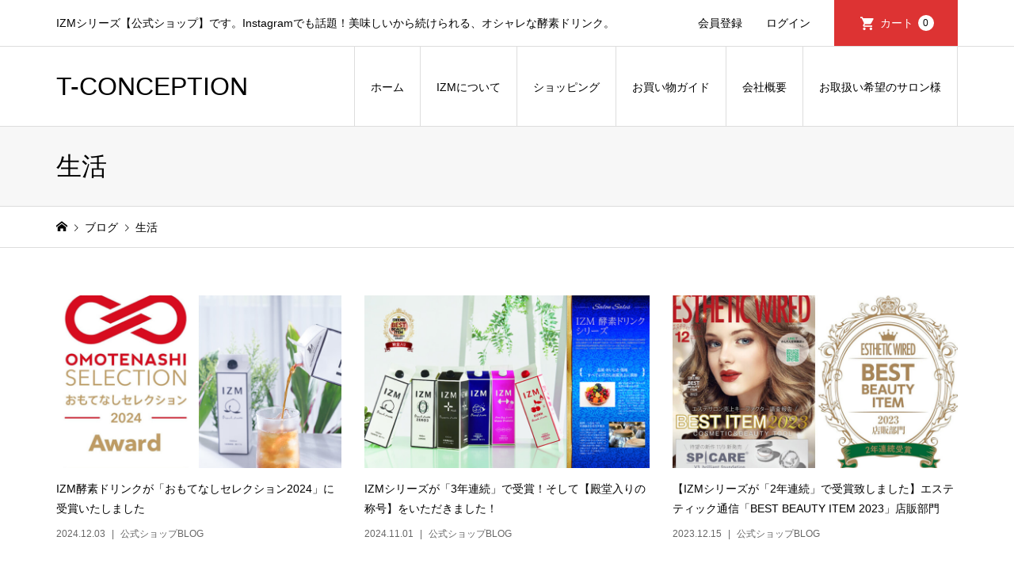

--- FILE ---
content_type: text/html; charset=UTF-8
request_url: https://t-conception-online.jp/tag/%E7%94%9F%E6%B4%BB/
body_size: 13037
content:
<!DOCTYPE html>
<html lang="ja">
<head >
<meta charset="UTF-8">
<meta name="description" content="IZMシリーズ【公式ショップ】です。Instagramでも話題！美味しいから続けられる、オシャレな酵素ドリンク。">
<meta name="viewport" content="width=device-width">
<title>生活に関する記事一覧 | T-CONCEPTION</title>
<meta name='robots' content='max-image-preview:large' />
	<style>img:is([sizes="auto" i], [sizes^="auto," i]) { contain-intrinsic-size: 3000px 1500px }</style>
	<link rel="alternate" type="application/rss+xml" title="T-CONCEPTION &raquo; 生活 タグのフィード" href="https://t-conception-online.jp/tag/%e7%94%9f%e6%b4%bb/feed/" />
<script type="text/javascript">
/* <![CDATA[ */
window._wpemojiSettings = {"baseUrl":"https:\/\/s.w.org\/images\/core\/emoji\/16.0.1\/72x72\/","ext":".png","svgUrl":"https:\/\/s.w.org\/images\/core\/emoji\/16.0.1\/svg\/","svgExt":".svg","source":{"concatemoji":"https:\/\/t-conception-online.jp\/wp-includes\/js\/wp-emoji-release.min.js?ver=6.8.3"}};
/*! This file is auto-generated */
!function(s,n){var o,i,e;function c(e){try{var t={supportTests:e,timestamp:(new Date).valueOf()};sessionStorage.setItem(o,JSON.stringify(t))}catch(e){}}function p(e,t,n){e.clearRect(0,0,e.canvas.width,e.canvas.height),e.fillText(t,0,0);var t=new Uint32Array(e.getImageData(0,0,e.canvas.width,e.canvas.height).data),a=(e.clearRect(0,0,e.canvas.width,e.canvas.height),e.fillText(n,0,0),new Uint32Array(e.getImageData(0,0,e.canvas.width,e.canvas.height).data));return t.every(function(e,t){return e===a[t]})}function u(e,t){e.clearRect(0,0,e.canvas.width,e.canvas.height),e.fillText(t,0,0);for(var n=e.getImageData(16,16,1,1),a=0;a<n.data.length;a++)if(0!==n.data[a])return!1;return!0}function f(e,t,n,a){switch(t){case"flag":return n(e,"\ud83c\udff3\ufe0f\u200d\u26a7\ufe0f","\ud83c\udff3\ufe0f\u200b\u26a7\ufe0f")?!1:!n(e,"\ud83c\udde8\ud83c\uddf6","\ud83c\udde8\u200b\ud83c\uddf6")&&!n(e,"\ud83c\udff4\udb40\udc67\udb40\udc62\udb40\udc65\udb40\udc6e\udb40\udc67\udb40\udc7f","\ud83c\udff4\u200b\udb40\udc67\u200b\udb40\udc62\u200b\udb40\udc65\u200b\udb40\udc6e\u200b\udb40\udc67\u200b\udb40\udc7f");case"emoji":return!a(e,"\ud83e\udedf")}return!1}function g(e,t,n,a){var r="undefined"!=typeof WorkerGlobalScope&&self instanceof WorkerGlobalScope?new OffscreenCanvas(300,150):s.createElement("canvas"),o=r.getContext("2d",{willReadFrequently:!0}),i=(o.textBaseline="top",o.font="600 32px Arial",{});return e.forEach(function(e){i[e]=t(o,e,n,a)}),i}function t(e){var t=s.createElement("script");t.src=e,t.defer=!0,s.head.appendChild(t)}"undefined"!=typeof Promise&&(o="wpEmojiSettingsSupports",i=["flag","emoji"],n.supports={everything:!0,everythingExceptFlag:!0},e=new Promise(function(e){s.addEventListener("DOMContentLoaded",e,{once:!0})}),new Promise(function(t){var n=function(){try{var e=JSON.parse(sessionStorage.getItem(o));if("object"==typeof e&&"number"==typeof e.timestamp&&(new Date).valueOf()<e.timestamp+604800&&"object"==typeof e.supportTests)return e.supportTests}catch(e){}return null}();if(!n){if("undefined"!=typeof Worker&&"undefined"!=typeof OffscreenCanvas&&"undefined"!=typeof URL&&URL.createObjectURL&&"undefined"!=typeof Blob)try{var e="postMessage("+g.toString()+"("+[JSON.stringify(i),f.toString(),p.toString(),u.toString()].join(",")+"));",a=new Blob([e],{type:"text/javascript"}),r=new Worker(URL.createObjectURL(a),{name:"wpTestEmojiSupports"});return void(r.onmessage=function(e){c(n=e.data),r.terminate(),t(n)})}catch(e){}c(n=g(i,f,p,u))}t(n)}).then(function(e){for(var t in e)n.supports[t]=e[t],n.supports.everything=n.supports.everything&&n.supports[t],"flag"!==t&&(n.supports.everythingExceptFlag=n.supports.everythingExceptFlag&&n.supports[t]);n.supports.everythingExceptFlag=n.supports.everythingExceptFlag&&!n.supports.flag,n.DOMReady=!1,n.readyCallback=function(){n.DOMReady=!0}}).then(function(){return e}).then(function(){var e;n.supports.everything||(n.readyCallback(),(e=n.source||{}).concatemoji?t(e.concatemoji):e.wpemoji&&e.twemoji&&(t(e.twemoji),t(e.wpemoji)))}))}((window,document),window._wpemojiSettings);
/* ]]> */
</script>
<style id='wp-emoji-styles-inline-css' type='text/css'>

	img.wp-smiley, img.emoji {
		display: inline !important;
		border: none !important;
		box-shadow: none !important;
		height: 1em !important;
		width: 1em !important;
		margin: 0 0.07em !important;
		vertical-align: -0.1em !important;
		background: none !important;
		padding: 0 !important;
	}
</style>
<link rel='stylesheet' id='wp-block-library-css' href='https://t-conception-online.jp/wp-includes/css/dist/block-library/style.min.css?ver=6.8.3' type='text/css' media='all' />
<style id='classic-theme-styles-inline-css' type='text/css'>
/*! This file is auto-generated */
.wp-block-button__link{color:#fff;background-color:#32373c;border-radius:9999px;box-shadow:none;text-decoration:none;padding:calc(.667em + 2px) calc(1.333em + 2px);font-size:1.125em}.wp-block-file__button{background:#32373c;color:#fff;text-decoration:none}
</style>
<style id='global-styles-inline-css' type='text/css'>
:root{--wp--preset--aspect-ratio--square: 1;--wp--preset--aspect-ratio--4-3: 4/3;--wp--preset--aspect-ratio--3-4: 3/4;--wp--preset--aspect-ratio--3-2: 3/2;--wp--preset--aspect-ratio--2-3: 2/3;--wp--preset--aspect-ratio--16-9: 16/9;--wp--preset--aspect-ratio--9-16: 9/16;--wp--preset--color--black: #000000;--wp--preset--color--cyan-bluish-gray: #abb8c3;--wp--preset--color--white: #ffffff;--wp--preset--color--pale-pink: #f78da7;--wp--preset--color--vivid-red: #cf2e2e;--wp--preset--color--luminous-vivid-orange: #ff6900;--wp--preset--color--luminous-vivid-amber: #fcb900;--wp--preset--color--light-green-cyan: #7bdcb5;--wp--preset--color--vivid-green-cyan: #00d084;--wp--preset--color--pale-cyan-blue: #8ed1fc;--wp--preset--color--vivid-cyan-blue: #0693e3;--wp--preset--color--vivid-purple: #9b51e0;--wp--preset--gradient--vivid-cyan-blue-to-vivid-purple: linear-gradient(135deg,rgba(6,147,227,1) 0%,rgb(155,81,224) 100%);--wp--preset--gradient--light-green-cyan-to-vivid-green-cyan: linear-gradient(135deg,rgb(122,220,180) 0%,rgb(0,208,130) 100%);--wp--preset--gradient--luminous-vivid-amber-to-luminous-vivid-orange: linear-gradient(135deg,rgba(252,185,0,1) 0%,rgba(255,105,0,1) 100%);--wp--preset--gradient--luminous-vivid-orange-to-vivid-red: linear-gradient(135deg,rgba(255,105,0,1) 0%,rgb(207,46,46) 100%);--wp--preset--gradient--very-light-gray-to-cyan-bluish-gray: linear-gradient(135deg,rgb(238,238,238) 0%,rgb(169,184,195) 100%);--wp--preset--gradient--cool-to-warm-spectrum: linear-gradient(135deg,rgb(74,234,220) 0%,rgb(151,120,209) 20%,rgb(207,42,186) 40%,rgb(238,44,130) 60%,rgb(251,105,98) 80%,rgb(254,248,76) 100%);--wp--preset--gradient--blush-light-purple: linear-gradient(135deg,rgb(255,206,236) 0%,rgb(152,150,240) 100%);--wp--preset--gradient--blush-bordeaux: linear-gradient(135deg,rgb(254,205,165) 0%,rgb(254,45,45) 50%,rgb(107,0,62) 100%);--wp--preset--gradient--luminous-dusk: linear-gradient(135deg,rgb(255,203,112) 0%,rgb(199,81,192) 50%,rgb(65,88,208) 100%);--wp--preset--gradient--pale-ocean: linear-gradient(135deg,rgb(255,245,203) 0%,rgb(182,227,212) 50%,rgb(51,167,181) 100%);--wp--preset--gradient--electric-grass: linear-gradient(135deg,rgb(202,248,128) 0%,rgb(113,206,126) 100%);--wp--preset--gradient--midnight: linear-gradient(135deg,rgb(2,3,129) 0%,rgb(40,116,252) 100%);--wp--preset--font-size--small: 13px;--wp--preset--font-size--medium: 20px;--wp--preset--font-size--large: 36px;--wp--preset--font-size--x-large: 42px;--wp--preset--spacing--20: 0.44rem;--wp--preset--spacing--30: 0.67rem;--wp--preset--spacing--40: 1rem;--wp--preset--spacing--50: 1.5rem;--wp--preset--spacing--60: 2.25rem;--wp--preset--spacing--70: 3.38rem;--wp--preset--spacing--80: 5.06rem;--wp--preset--shadow--natural: 6px 6px 9px rgba(0, 0, 0, 0.2);--wp--preset--shadow--deep: 12px 12px 50px rgba(0, 0, 0, 0.4);--wp--preset--shadow--sharp: 6px 6px 0px rgba(0, 0, 0, 0.2);--wp--preset--shadow--outlined: 6px 6px 0px -3px rgba(255, 255, 255, 1), 6px 6px rgba(0, 0, 0, 1);--wp--preset--shadow--crisp: 6px 6px 0px rgba(0, 0, 0, 1);}:where(.is-layout-flex){gap: 0.5em;}:where(.is-layout-grid){gap: 0.5em;}body .is-layout-flex{display: flex;}.is-layout-flex{flex-wrap: wrap;align-items: center;}.is-layout-flex > :is(*, div){margin: 0;}body .is-layout-grid{display: grid;}.is-layout-grid > :is(*, div){margin: 0;}:where(.wp-block-columns.is-layout-flex){gap: 2em;}:where(.wp-block-columns.is-layout-grid){gap: 2em;}:where(.wp-block-post-template.is-layout-flex){gap: 1.25em;}:where(.wp-block-post-template.is-layout-grid){gap: 1.25em;}.has-black-color{color: var(--wp--preset--color--black) !important;}.has-cyan-bluish-gray-color{color: var(--wp--preset--color--cyan-bluish-gray) !important;}.has-white-color{color: var(--wp--preset--color--white) !important;}.has-pale-pink-color{color: var(--wp--preset--color--pale-pink) !important;}.has-vivid-red-color{color: var(--wp--preset--color--vivid-red) !important;}.has-luminous-vivid-orange-color{color: var(--wp--preset--color--luminous-vivid-orange) !important;}.has-luminous-vivid-amber-color{color: var(--wp--preset--color--luminous-vivid-amber) !important;}.has-light-green-cyan-color{color: var(--wp--preset--color--light-green-cyan) !important;}.has-vivid-green-cyan-color{color: var(--wp--preset--color--vivid-green-cyan) !important;}.has-pale-cyan-blue-color{color: var(--wp--preset--color--pale-cyan-blue) !important;}.has-vivid-cyan-blue-color{color: var(--wp--preset--color--vivid-cyan-blue) !important;}.has-vivid-purple-color{color: var(--wp--preset--color--vivid-purple) !important;}.has-black-background-color{background-color: var(--wp--preset--color--black) !important;}.has-cyan-bluish-gray-background-color{background-color: var(--wp--preset--color--cyan-bluish-gray) !important;}.has-white-background-color{background-color: var(--wp--preset--color--white) !important;}.has-pale-pink-background-color{background-color: var(--wp--preset--color--pale-pink) !important;}.has-vivid-red-background-color{background-color: var(--wp--preset--color--vivid-red) !important;}.has-luminous-vivid-orange-background-color{background-color: var(--wp--preset--color--luminous-vivid-orange) !important;}.has-luminous-vivid-amber-background-color{background-color: var(--wp--preset--color--luminous-vivid-amber) !important;}.has-light-green-cyan-background-color{background-color: var(--wp--preset--color--light-green-cyan) !important;}.has-vivid-green-cyan-background-color{background-color: var(--wp--preset--color--vivid-green-cyan) !important;}.has-pale-cyan-blue-background-color{background-color: var(--wp--preset--color--pale-cyan-blue) !important;}.has-vivid-cyan-blue-background-color{background-color: var(--wp--preset--color--vivid-cyan-blue) !important;}.has-vivid-purple-background-color{background-color: var(--wp--preset--color--vivid-purple) !important;}.has-black-border-color{border-color: var(--wp--preset--color--black) !important;}.has-cyan-bluish-gray-border-color{border-color: var(--wp--preset--color--cyan-bluish-gray) !important;}.has-white-border-color{border-color: var(--wp--preset--color--white) !important;}.has-pale-pink-border-color{border-color: var(--wp--preset--color--pale-pink) !important;}.has-vivid-red-border-color{border-color: var(--wp--preset--color--vivid-red) !important;}.has-luminous-vivid-orange-border-color{border-color: var(--wp--preset--color--luminous-vivid-orange) !important;}.has-luminous-vivid-amber-border-color{border-color: var(--wp--preset--color--luminous-vivid-amber) !important;}.has-light-green-cyan-border-color{border-color: var(--wp--preset--color--light-green-cyan) !important;}.has-vivid-green-cyan-border-color{border-color: var(--wp--preset--color--vivid-green-cyan) !important;}.has-pale-cyan-blue-border-color{border-color: var(--wp--preset--color--pale-cyan-blue) !important;}.has-vivid-cyan-blue-border-color{border-color: var(--wp--preset--color--vivid-cyan-blue) !important;}.has-vivid-purple-border-color{border-color: var(--wp--preset--color--vivid-purple) !important;}.has-vivid-cyan-blue-to-vivid-purple-gradient-background{background: var(--wp--preset--gradient--vivid-cyan-blue-to-vivid-purple) !important;}.has-light-green-cyan-to-vivid-green-cyan-gradient-background{background: var(--wp--preset--gradient--light-green-cyan-to-vivid-green-cyan) !important;}.has-luminous-vivid-amber-to-luminous-vivid-orange-gradient-background{background: var(--wp--preset--gradient--luminous-vivid-amber-to-luminous-vivid-orange) !important;}.has-luminous-vivid-orange-to-vivid-red-gradient-background{background: var(--wp--preset--gradient--luminous-vivid-orange-to-vivid-red) !important;}.has-very-light-gray-to-cyan-bluish-gray-gradient-background{background: var(--wp--preset--gradient--very-light-gray-to-cyan-bluish-gray) !important;}.has-cool-to-warm-spectrum-gradient-background{background: var(--wp--preset--gradient--cool-to-warm-spectrum) !important;}.has-blush-light-purple-gradient-background{background: var(--wp--preset--gradient--blush-light-purple) !important;}.has-blush-bordeaux-gradient-background{background: var(--wp--preset--gradient--blush-bordeaux) !important;}.has-luminous-dusk-gradient-background{background: var(--wp--preset--gradient--luminous-dusk) !important;}.has-pale-ocean-gradient-background{background: var(--wp--preset--gradient--pale-ocean) !important;}.has-electric-grass-gradient-background{background: var(--wp--preset--gradient--electric-grass) !important;}.has-midnight-gradient-background{background: var(--wp--preset--gradient--midnight) !important;}.has-small-font-size{font-size: var(--wp--preset--font-size--small) !important;}.has-medium-font-size{font-size: var(--wp--preset--font-size--medium) !important;}.has-large-font-size{font-size: var(--wp--preset--font-size--large) !important;}.has-x-large-font-size{font-size: var(--wp--preset--font-size--x-large) !important;}
:where(.wp-block-post-template.is-layout-flex){gap: 1.25em;}:where(.wp-block-post-template.is-layout-grid){gap: 1.25em;}
:where(.wp-block-columns.is-layout-flex){gap: 2em;}:where(.wp-block-columns.is-layout-grid){gap: 2em;}
:root :where(.wp-block-pullquote){font-size: 1.5em;line-height: 1.6;}
</style>
<link rel='stylesheet' id='contact-form-7-css' href='https://t-conception-online.jp/wp-content/plugins/contact-form-7/includes/css/styles.css?ver=6.1.4' type='text/css' media='all' />
<link rel='stylesheet' id='iconic-style-css' href='https://t-conception-online.jp/wp-content/themes/iconic_tcd062/style.css?ver=1.19' type='text/css' media='all' />
<link rel='stylesheet' id='tcd-sns-style-css' href='https://t-conception-online.jp/wp-content/themes/iconic_tcd062/css/sns-button.css?ver=1.19' type='text/css' media='all' />
<link rel='stylesheet' id='usces_default_css-css' href='https://t-conception-online.jp/wp-content/plugins/usc-e-shop/css/usces_default.css?ver=2.11.26.2512161' type='text/css' media='all' />
<link rel='stylesheet' id='dashicons-css' href='https://t-conception-online.jp/wp-includes/css/dashicons.min.css?ver=6.8.3' type='text/css' media='all' />
<script type="text/javascript" src="https://t-conception-online.jp/wp-includes/js/jquery/jquery.min.js?ver=3.7.1" id="jquery-core-js"></script>
<script type="text/javascript" src="https://t-conception-online.jp/wp-includes/js/jquery/jquery-migrate.min.js?ver=3.4.1" id="jquery-migrate-js"></script>
<link rel="https://api.w.org/" href="https://t-conception-online.jp/wp-json/" /><link rel="alternate" title="JSON" type="application/json" href="https://t-conception-online.jp/wp-json/wp/v2/tags/41" /><link rel="EditURI" type="application/rsd+xml" title="RSD" href="https://t-conception-online.jp/xmlrpc.php?rsd" />
<meta name="generator" content="WordPress 6.8.3" />
<style>
.p-article-news__date, .p-wc-headline, #wdgctToCart a { color: #000000; }
.p-button, .p-global-nav .sub-menu .current-menu-item > a, .p-page-links > span, .p-pager__item .current, .p-headline, .p-widget-sidebar .p-widget__title, .c-comment__form-submit:hover, .p-widget-sidebar.widget_block .wp-block-heading, .c-comment__password-protected, .c-pw__btn--register, .c-pw__btn, .slick-arrow, .slick-dots li.slick-active button, .widget_welcart_login input#member_loginw, .widget_welcart_login input#member_login, #wdgctToCheckout a, #kuroneko_web-dialog #kuroneko_web_token_next { background-color: #000000; }
#kuroneko_web-dialog #kuroneko_web_token_cancel { background-color: #808080; }
.p-page-links > span, .p-pager__item .current, .slick-dots li.slick-active button, .p-cb__item-header, .p-entry-item__cart dl.item-sku dd input[type="radio"]:checked + label, .p-entry-item__cart dl.item-sku dd label:hover { border-color: #000000; }
.c-comment__tab-item.is-active a, .c-comment__tab-item a:hover, .c-comment__tab-item.is-active p { background-color: #000000; border-color: #000000; }
.c-comment__tab-item.is-active a:after, .c-comment__tab-item.is-active p:after { border-top-color: #000000; }
.p-widget-categories .current-cat-item > a { background-color: rgba(0, 0, 0, 0.15); }
a:hover, .p-header__welcart-nav li a:hover, .p-widget-categories .toggle-children:hover, #wdgctToCart a:hover { color: #dd3333; }
.p-button:hover, .p-page-links a:hover, .p-pager__item a:hover, .p-search-button:hover, .p-pagetop a:hover, .p-footer-search__submit:hover, .p-widget .searchform #searchsubmit:hover, .p-widget-search .p-widget-search__submit:hover, a.p-cb__item-archive-button:hover, .slick-arrow:hover, .slick-dots li:hover button, .widget_welcart_search #searchsubmit:hover, .widget_welcart_login input#member_loginw:hover, .widget_welcart_login input#member_login:hover, #wdgctToCheckout a:hover, #kuroneko_web-dialog #kuroneko_web_token_next:hover, #kuroneko_web-dialog #kuroneko_web_token_cancel:hover { background-color: #dd3333; }
.p-page-links a:hover, .p-pager__item a:hover, .slick-dots li:hover button { border-color: #dd3333; }
.p-entry__body a, .custom-html-widget a { color: #1e73be; }
.p-entry__body a:hover, .custom-html-widget a:hover { color: #dd3333; }
body, input, textarea, .p-entry-item__title .p-article__soldout { font-family: "Segoe UI", Verdana, "游ゴシック", YuGothic, "Hiragino Kaku Gothic ProN", Meiryo, sans-serif; }
.p-logo, .p-entry__title, .p-page-header__title, .p-index-slider__item-catch, .p-cb__item-headline, .p-index-banner__headline, .p-index-boxes__item-headline {
font-family: "Segoe UI", Verdana, "游ゴシック", YuGothic, "Hiragino Kaku Gothic ProN", Meiryo, sans-serif;
}
@-webkit-keyframes loading-square-loader {
	0% { box-shadow: 16px -8px rgba(153, 153, 153, 0), 32px 0 rgba(153, 153, 153, 0), 0 -16px rgba(153, 153, 153, 0), 16px -16px rgba(153, 153, 153, 0), 32px -16px rgba(153, 153, 153, 0), 0 -32px rgba(153, 153, 153, 0), 16px -32px rgba(153, 153, 153, 0), 32px -32px rgba(242, 205, 123, 0); }
	5% { box-shadow: 16px -8px rgba(153, 153, 153, 0), 32px 0 rgba(153, 153, 153, 0), 0 -16px rgba(153, 153, 153, 0), 16px -16px rgba(153, 153, 153, 0), 32px -16px rgba(153, 153, 153, 0), 0 -32px rgba(153, 153, 153, 0), 16px -32px rgba(153, 153, 153, 0), 32px -32px rgba(242, 205, 123, 0); }
	10% { box-shadow: 16px 0 rgba(153, 153, 153, 1), 32px -8px rgba(153, 153, 153, 0), 0 -16px rgba(153, 153, 153, 0), 16px -16px rgba(153, 153, 153, 0), 32px -16px rgba(153, 153, 153, 0), 0 -32px rgba(153, 153, 153, 0), 16px -32px rgba(153, 153, 153, 0), 32px -32px rgba(242, 205, 123, 0); }
	15% { box-shadow: 16px 0 rgba(153, 153, 153, 1), 32px 0 rgba(153, 153, 153, 1), 0 -24px rgba(153, 153, 153, 0), 16px -16px rgba(153, 153, 153, 0), 32px -16px rgba(153, 153, 153, 0), 0 -32px rgba(153, 153, 153, 0), 16px -32px rgba(153, 153, 153, 0), 32px -32px rgba(242, 205, 123, 0); }
	20% { box-shadow: 16px 0 rgba(153, 153, 153, 1), 32px 0 rgba(153, 153, 153, 1), 0 -16px rgba(153, 153, 153, 1), 16px -24px rgba(153, 153, 153, 0), 32px -16px rgba(153, 153, 153, 0), 0 -32px rgba(153, 153, 153, 0), 16px -32px rgba(153, 153, 153, 0), 32px -32px rgba(242, 205, 123, 0); }
	25% { box-shadow: 16px 0 rgba(153, 153, 153, 1), 32px 0 rgba(153, 153, 153, 1), 0 -16px rgba(153, 153, 153, 1), 16px -16px rgba(153, 153, 153, 1), 32px -24px rgba(153, 153, 153, 0), 0 -32px rgba(153, 153, 153, 0), 16px -32px rgba(153, 153, 153, 0), 32px -32px rgba(242, 205, 123, 0); }
	30% { box-shadow: 16px 0 rgba(153, 153, 153, 1), 32px 0 rgba(153, 153, 153, 1), 0 -16px rgba(153, 153, 153, 1), 16px -16px rgba(153, 153, 153, 1), 32px -16px rgba(153, 153, 153, 1), 0 -50px rgba(153, 153, 153, 0), 16px -32px rgba(153, 153, 153, 0), 32px -32px rgba(242, 205, 123, 0); }
	35% { box-shadow: 16px 0 rgba(153, 153, 153, 1), 32px 0 rgba(153, 153, 153, 1), 0 -16px rgba(153, 153, 153, 1), 16px -16px rgba(153, 153, 153, 1), 32px -16px rgba(153, 153, 153, 1), 0 -32px rgba(153, 153, 153, 1), 16px -50px rgba(153, 153, 153, 0), 32px -32px rgba(242, 205, 123, 0); }
	40% { box-shadow: 16px 0 rgba(153, 153, 153, 1), 32px 0 rgba(153, 153, 153, 1), 0 -16px rgba(153, 153, 153, 1), 16px -16px rgba(153, 153, 153, 1), 32px -16px rgba(153, 153, 153, 1), 0 -32px rgba(153, 153, 153, 1), 16px -32px rgba(153, 153, 153, 1), 32px -50px rgba(242, 205, 123, 0); }
	45%, 55% { box-shadow: 16px 0 rgba(153, 153, 153, 1), 32px 0 rgba(153, 153, 153, 1), 0 -16px rgba(153, 153, 153, 1), 16px -16px rgba(153, 153, 153, 1), 32px -16px rgba(153, 153, 153, 1), 0 -32px rgba(153, 153, 153, 1), 16px -32px rgba(153, 153, 153, 1), 32px -32px rgba(0, 0, 0, 1); }
	60% { box-shadow: 16px 8px rgba(153, 153, 153, 0), 32px 0 rgba(153, 153, 153, 1), 0 -16px rgba(153, 153, 153, 1), 16px -16px rgba(153, 153, 153, 1), 32px -16px rgba(153, 153, 153, 1), 0 -32px rgba(153, 153, 153, 1), 16px -32px rgba(153, 153, 153, 1), 32px -32px rgba(0, 0, 0, 1); }
	65% { box-shadow: 16px 8px rgba(153, 153, 153, 0), 32px 8px rgba(153, 153, 153, 0), 0 -16px rgba(153, 153, 153, 1), 16px -16px rgba(153, 153, 153, 1), 32px -16px rgba(153, 153, 153, 1), 0 -32px rgba(153, 153, 153, 1), 16px -32px rgba(153, 153, 153, 1), 32px -32px rgba(0, 0, 0, 1); }
	70% { box-shadow: 16px 8px rgba(153, 153, 153, 0), 32px 8px rgba(153, 153, 153, 0), 0 -8px rgba(153, 153, 153, 0), 16px -16px rgba(153, 153, 153, 1), 32px -16px rgba(153, 153, 153, 1), 0 -32px rgba(153, 153, 153, 1), 16px -32px rgba(153, 153, 153, 1), 32px -32px rgba(0, 0, 0, 1); }
	75% { box-shadow: 16px 8px rgba(153, 153, 153, 0), 32px 8px rgba(153, 153, 153, 0), 0 -8px rgba(153, 153, 153, 0), 16px -8px rgba(153, 153, 153, 0), 32px -16px rgba(153, 153, 153, 1), 0 -32px rgba(153, 153, 153, 1), 16px -32px rgba(153, 153, 153, 1), 32px -32px rgba(0, 0, 0, 1); }
	80% { box-shadow: 16px 8px rgba(153, 153, 153, 0), 32px 8px rgba(153, 153, 153, 0), 0 -8px rgba(153, 153, 153, 0), 16px -8px rgba(153, 153, 153, 0), 32px -8px rgba(153, 153, 153, 0), 0 -32px rgba(153, 153, 153, 1), 16px -32px rgba(153, 153, 153, 1), 32px -32px rgba(0, 0, 0, 1); }
	85% { box-shadow: 16px 8px rgba(153, 153, 153, 0), 32px 8px rgba(153, 153, 153, 0), 0 -8px rgba(153, 153, 153, 0), 16px -8px rgba(153, 153, 153, 0), 32px -8px rgba(153, 153, 153, 0), 0 -24px rgba(153, 153, 153, 0), 16px -32px rgba(153, 153, 153, 1), 32px -32px rgba(0, 0, 0, 1); }
	90% { box-shadow: 16px 8px rgba(153, 153, 153, 0), 32px 8px rgba(153, 153, 153, 0), 0 -8px rgba(153, 153, 153, 0), 16px -8px rgba(153, 153, 153, 0), 32px -8px rgba(153, 153, 153, 0), 0 -24px rgba(153, 153, 153, 0), 16px -24px rgba(153, 153, 153, 0), 32px -32px rgba(0, 0, 0, 1); }
	95%, 100% { box-shadow: 16px 8px rgba(153, 153, 153, 0), 32px 8px rgba(153, 153, 153, 0), 0 -8px rgba(153, 153, 153, 0), 16px -8px rgba(153, 153, 153, 0), 32px -8px rgba(153, 153, 153, 0), 0 -24px rgba(153, 153, 153, 0), 16px -24px rgba(153, 153, 153, 0), 32px -24px rgba(0, 0, 0, 0); }
}
@keyframes loading-square-loader {
	0% { box-shadow: 16px -8px rgba(153, 153, 153, 0), 32px 0 rgba(153, 153, 153, 0), 0 -16px rgba(153, 153, 153, 0), 16px -16px rgba(153, 153, 153, 0), 32px -16px rgba(153, 153, 153, 0), 0 -32px rgba(153, 153, 153, 0), 16px -32px rgba(153, 153, 153, 0), 32px -32px rgba(242, 205, 123, 0); }
	5% { box-shadow: 16px -8px rgba(153, 153, 153, 0), 32px 0 rgba(153, 153, 153, 0), 0 -16px rgba(153, 153, 153, 0), 16px -16px rgba(153, 153, 153, 0), 32px -16px rgba(153, 153, 153, 0), 0 -32px rgba(153, 153, 153, 0), 16px -32px rgba(153, 153, 153, 0), 32px -32px rgba(242, 205, 123, 0); }
	10% { box-shadow: 16px 0 rgba(153, 153, 153, 1), 32px -8px rgba(153, 153, 153, 0), 0 -16px rgba(153, 153, 153, 0), 16px -16px rgba(153, 153, 153, 0), 32px -16px rgba(153, 153, 153, 0), 0 -32px rgba(153, 153, 153, 0), 16px -32px rgba(153, 153, 153, 0), 32px -32px rgba(242, 205, 123, 0); }
	15% { box-shadow: 16px 0 rgba(153, 153, 153, 1), 32px 0 rgba(153, 153, 153, 1), 0 -24px rgba(153, 153, 153, 0), 16px -16px rgba(153, 153, 153, 0), 32px -16px rgba(153, 153, 153, 0), 0 -32px rgba(153, 153, 153, 0), 16px -32px rgba(153, 153, 153, 0), 32px -32px rgba(242, 205, 123, 0); }
	20% { box-shadow: 16px 0 rgba(153, 153, 153, 1), 32px 0 rgba(153, 153, 153, 1), 0 -16px rgba(153, 153, 153, 1), 16px -24px rgba(153, 153, 153, 0), 32px -16px rgba(153, 153, 153, 0), 0 -32px rgba(153, 153, 153, 0), 16px -32px rgba(153, 153, 153, 0), 32px -32px rgba(242, 205, 123, 0); }
	25% { box-shadow: 16px 0 rgba(153, 153, 153, 1), 32px 0 rgba(153, 153, 153, 1), 0 -16px rgba(153, 153, 153, 1), 16px -16px rgba(153, 153, 153, 1), 32px -24px rgba(153, 153, 153, 0), 0 -32px rgba(153, 153, 153, 0), 16px -32px rgba(153, 153, 153, 0), 32px -32px rgba(242, 205, 123, 0); }
	30% { box-shadow: 16px 0 rgba(153, 153, 153, 1), 32px 0 rgba(153, 153, 153, 1), 0 -16px rgba(153, 153, 153, 1), 16px -16px rgba(153, 153, 153, 1), 32px -16px rgba(153, 153, 153, 1), 0 -50px rgba(153, 153, 153, 0), 16px -32px rgba(153, 153, 153, 0), 32px -32px rgba(242, 205, 123, 0); }
	35% { box-shadow: 16px 0 rgba(153, 153, 153, 1), 32px 0 rgba(153, 153, 153, 1), 0 -16px rgba(153, 153, 153, 1), 16px -16px rgba(153, 153, 153, 1), 32px -16px rgba(153, 153, 153, 1), 0 -32px rgba(153, 153, 153, 1), 16px -50px rgba(153, 153, 153, 0), 32px -32px rgba(242, 205, 123, 0); }
	40% { box-shadow: 16px 0 rgba(153, 153, 153, 1), 32px 0 rgba(153, 153, 153, 1), 0 -16px rgba(153, 153, 153, 1), 16px -16px rgba(153, 153, 153, 1), 32px -16px rgba(153, 153, 153, 1), 0 -32px rgba(153, 153, 153, 1), 16px -32px rgba(153, 153, 153, 1), 32px -50px rgba(242, 205, 123, 0); }
	45%, 55% { box-shadow: 16px 0 rgba(153, 153, 153, 1), 32px 0 rgba(153, 153, 153, 1), 0 -16px rgba(153, 153, 153, 1), 16px -16px rgba(153, 153, 153, 1), 32px -16px rgba(153, 153, 153, 1), 0 -32px rgba(153, 153, 153, 1), 16px -32px rgba(153, 153, 153, 1), 32px -32px rgba(0, 0, 0, 1); }
	60% { box-shadow: 16px 8px rgba(153, 153, 153, 0), 32px 0 rgba(153, 153, 153, 1), 0 -16px rgba(153, 153, 153, 1), 16px -16px rgba(153, 153, 153, 1), 32px -16px rgba(153, 153, 153, 1), 0 -32px rgba(153, 153, 153, 1), 16px -32px rgba(153, 153, 153, 1), 32px -32px rgba(0, 0, 0, 1); }
	65% { box-shadow: 16px 8px rgba(153, 153, 153, 0), 32px 8px rgba(153, 153, 153, 0), 0 -16px rgba(153, 153, 153, 1), 16px -16px rgba(153, 153, 153, 1), 32px -16px rgba(153, 153, 153, 1), 0 -32px rgba(153, 153, 153, 1), 16px -32px rgba(153, 153, 153, 1), 32px -32px rgba(0, 0, 0, 1); }
	70% { box-shadow: 16px 8px rgba(153, 153, 153, 0), 32px 8px rgba(153, 153, 153, 0), 0 -8px rgba(153, 153, 153, 0), 16px -16px rgba(153, 153, 153, 1), 32px -16px rgba(153, 153, 153, 1), 0 -32px rgba(153, 153, 153, 1), 16px -32px rgba(153, 153, 153, 1), 32px -32px rgba(0, 0, 0, 1); }
	75% { box-shadow: 16px 8px rgba(153, 153, 153, 0), 32px 8px rgba(153, 153, 153, 0), 0 -8px rgba(153, 153, 153, 0), 16px -8px rgba(153, 153, 153, 0), 32px -16px rgba(153, 153, 153, 1), 0 -32px rgba(153, 153, 153, 1), 16px -32px rgba(153, 153, 153, 1), 32px -32px rgba(0, 0, 0, 1); }
	80% { box-shadow: 16px 8px rgba(153, 153, 153, 0), 32px 8px rgba(153, 153, 153, 0), 0 -8px rgba(153, 153, 153, 0), 16px -8px rgba(153, 153, 153, 0), 32px -8px rgba(153, 153, 153, 0), 0 -32px rgba(153, 153, 153, 1), 16px -32px rgba(153, 153, 153, 1), 32px -32px rgba(0, 0, 0, 1); }
	85% { box-shadow: 16px 8px rgba(153, 153, 153, 0), 32px 8px rgba(153, 153, 153, 0), 0 -8px rgba(153, 153, 153, 0), 16px -8px rgba(153, 153, 153, 0), 32px -8px rgba(153, 153, 153, 0), 0 -24px rgba(153, 153, 153, 0), 16px -32px rgba(153, 153, 153, 1), 32px -32px rgba(0, 0, 0, 1); }
	90% { box-shadow: 16px 8px rgba(153, 153, 153, 0), 32px 8px rgba(153, 153, 153, 0), 0 -8px rgba(153, 153, 153, 0), 16px -8px rgba(153, 153, 153, 0), 32px -8px rgba(153, 153, 153, 0), 0 -24px rgba(153, 153, 153, 0), 16px -24px rgba(153, 153, 153, 0), 32px -32px rgba(0, 0, 0, 1); }
	95%, 100% { box-shadow: 16px 8px rgba(153, 153, 153, 0), 32px 8px rgba(153, 153, 153, 0), 0 -8px rgba(153, 153, 153, 0), 16px -8px rgba(153, 153, 153, 0), 32px -8px rgba(153, 153, 153, 0), 0 -24px rgba(153, 153, 153, 0), 16px -24px rgba(153, 153, 153, 0), 32px -24px rgba(0, 0, 0, 0); }
}
.c-load--type2:before { box-shadow: 16px 0 0 rgba(153, 153, 153, 1), 32px 0 0 rgba(153, 153, 153, 1), 0 -16px 0 rgba(153, 153, 153, 1), 16px -16px 0 rgba(153, 153, 153, 1), 32px -16px 0 rgba(153, 153, 153, 1), 0 -32px rgba(153, 153, 153, 1), 16px -32px rgba(153, 153, 153, 1), 32px -32px rgba(0, 0, 0, 0); }
.c-load--type2:after { background-color: rgba(0, 0, 0, 1); }
.p-hover-effect--type1:hover img { -webkit-transform: scale(1.2) rotate(2deg); transform: scale(1.2) rotate(2deg); }
.p-hover-effect--type2 img { margin-left: -8px; }
.p-hover-effect--type2:hover img { margin-left: 8px; }
.p-hover-effect--type2:hover .p-hover-effect__image { background: #000000; }
.p-hover-effect--type2:hover img { opacity: 0.5 }
.p-hover-effect--type3:hover .p-hover-effect__image { background: #000000; }
.p-hover-effect--type3:hover img { opacity: 0.5; }
.p-entry__title { font-size: 32px; }
.p-entry__title, .p-article__title { color: #000000 }
.p-entry__body { font-size: 14px; }
.p-entry__body { color: #000000; }
.p-entry-news__title { font-size: 28px; }
.p-entry-news__title, .p-article-news__title { color: #000000 }
.p-entry-news__body { color: #000000; font-size: 14px; }
.p-entry-item__title { font-size: 28px; }
.p-entry-item__title, .p-article-item__title, .p-article__price { color: #000000; }
.p-entry-item__body, p-wc__body { color: #000000; font-size: 14px; }
.p-price { color: #d80000; }
.p-entry-item__price { font-size: 24px; }
body.l-header__fix .is-header-fixed .l-header__bar { background: rgba(255, 255, 255, 0.9); }
.l-header { background: rgba(255, 255, 255, 0.9); }
.l-header a, .p-global-nav a { color: #000000; }
.p-header__logo--text { font-size: 32px; }
.p-header__welcart-nav__member a, .p-header__welcart-nav__cart a, .p-cart-button .p-header__welcart-nav__badge { background-color: #dd3333; }
.p-header__welcart-nav__member a:hover, .p-header__welcart-nav__cart a:hover, .p-cart-button:hover .p-header__welcart-nav__badge { background-color: #000000; }
.p-global-nav > li > a::after, .p-global-nav > li.current-menu-item > a::after { background-color: #000000; }
.p-megamenu__bg, .p-global-nav .sub-menu { background-color: #000000; }
.p-megamenu a, .p-global-nav .sub-menu a { color: #ffffff; }
.p-megamenu a:hover, .p-megamenu li.is-active > a, .p-global-nav .sub-menu a:hover { background-color: #c0c0c0; color: #ffffff; }
.p-page-header { background-color: #f7f7f7; }
.p-page-header__title { color: #000000; }
.p-page-header__desc { color: #000000; }
.p-footer-widget-area { background-color: #f7f7f7; color: #000000; }
.p-footer-widget-area .p-widget__title,.p-footer-widget-area  .widget_block .wp-block-heading { color: #000000; }
.p-footer-widget-area a, .p-footer-widget-area .toggle-children { color: #000000; }
.p-footer-widget-area a:hover { color: #006689; }
@media only screen and (max-width: 991px) {
	.l-header__bar { background-color: rgba(255, 255, 255, 0.9); }
	.p-header__logo--text { font-size: 22px; }
	.p-global-nav { background-color: rgba(0,0,0, 0.9); }
	.p-global-nav a { color: #ffffff; }
	.p-global-nav a:hover { background-color: rgba(192,192,192, 0.9); color: #ffffff; }
	.p-header-view-cart { background-color: rgba(255, 255, 255, 0.9); }
	.p-entry__title { font-size: 20px; }
	.p-entry__body { font-size: 14px; }
	.p-entry-news__title { font-size: 20px; }
	.p-entry-news__body { font-size: 14px; }
	.p-entry-item__title { font-size: 20px; }
	.p-entry-item__body, p-wc__body { font-size: 14px; }
	.p-entry-item__price { font-size: 22px; }
}
@media only screen and (max-width: 767px) {
	@-webkit-keyframes loading-square-loader {
		0% { box-shadow: 10px -5px rgba(153, 153, 153, 0), 20px 0 rgba(153, 153, 153, 0), 0 -10px rgba(153, 153, 153, 0), 10px -10px rgba(153, 153, 153, 0), 20px -10px rgba(153, 153, 153, 0), 0 -20px rgba(153, 153, 153, 0), 10px -20px rgba(153, 153, 153, 0), 20px -20px rgba(242, 205, 123, 0); }
		5% { box-shadow: 10px -5px rgba(153, 153, 153, 0), 20px 0 rgba(153, 153, 153, 0), 0 -10px rgba(153, 153, 153, 0), 10px -10px rgba(153, 153, 153, 0), 20px -10px rgba(153, 153, 153, 0), 0 -20px rgba(153, 153, 153, 0), 10px -20px rgba(153, 153, 153, 0), 20px -20px rgba(242, 205, 123, 0); }
		10% { box-shadow: 10px 0 rgba(153, 153, 153, 1), 20px -5px rgba(153, 153, 153, 0), 0 -10px rgba(153, 153, 153, 0), 10px -10px rgba(153, 153, 153, 0), 20px -10px rgba(153, 153, 153, 0), 0 -20px rgba(153, 153, 153, 0), 10px -20px rgba(153, 153, 153, 0), 20px -20px rgba(242, 205, 123, 0); }
		15% { box-shadow: 10px 0 rgba(153, 153, 153, 1), 20px 0 rgba(153, 153, 153, 1), 0 -15px rgba(153, 153, 153, 0), 10px -10px rgba(153, 153, 153, 0), 20px -10px rgba(153, 153, 153, 0), 0 -20px rgba(153, 153, 153, 0), 10px -20px rgba(153, 153, 153, 0), 20px -20px rgba(242, 205, 123, 0); }
		20% { box-shadow: 10px 0 rgba(153, 153, 153, 1), 20px 0 rgba(153, 153, 153, 1), 0 -10px rgba(153, 153, 153, 1), 10px -15px rgba(153, 153, 153, 0), 20px -10px rgba(153, 153, 153, 0), 0 -20px rgba(153, 153, 153, 0), 10px -20px rgba(153, 153, 153, 0), 20px -20px rgba(242, 205, 123, 0); }
		25% { box-shadow: 10px 0 rgba(153, 153, 153, 1), 20px 0 rgba(153, 153, 153, 1), 0 -10px rgba(153, 153, 153, 1), 10px -10px rgba(153, 153, 153, 1), 20px -15px rgba(153, 153, 153, 0), 0 -20px rgba(153, 153, 153, 0), 10px -20px rgba(153, 153, 153, 0), 20px -20px rgba(242, 205, 123, 0); }
		30% { box-shadow: 10px 0 rgba(153, 153, 153, 1), 20px 0 rgba(153, 153, 153, 1), 0 -10px rgba(153, 153, 153, 1), 10px -10px rgba(153, 153, 153, 1), 20px -10px rgba(153, 153, 153, 1), 0 -50px rgba(153, 153, 153, 0), 10px -20px rgba(153, 153, 153, 0), 20px -20px rgba(242, 205, 123, 0); }
		35% { box-shadow: 10px 0 rgba(153, 153, 153, 1), 20px 0 rgba(153, 153, 153, 1), 0 -10px rgba(153, 153, 153, 1), 10px -10px rgba(153, 153, 153, 1), 20px -10px rgba(153, 153, 153, 1), 0 -20px rgba(153, 153, 153, 1), 10px -50px rgba(153, 153, 153, 0), 20px -20px rgba(242, 205, 123, 0); }
		40% { box-shadow: 10px 0 rgba(153, 153, 153, 1), 20px 0 rgba(153, 153, 153, 1), 0 -10px rgba(153, 153, 153, 1), 10px -10px rgba(153, 153, 153, 1), 20px -10px rgba(153, 153, 153, 1), 0 -20px rgba(153, 153, 153, 1), 10px -20px rgba(153, 153, 153, 1), 20px -50px rgba(242, 205, 123, 0); }
		45%, 55% { box-shadow: 10px 0 rgba(153, 153, 153, 1), 20px 0 rgba(153, 153, 153, 1), 0 -10px rgba(153, 153, 153, 1), 10px -10px rgba(153, 153, 153, 1), 20px -10px rgba(153, 153, 153, 1), 0 -20px rgba(153, 153, 153, 1), 10px -20px rgba(153, 153, 153, 1), 20px -20px rgba(0, 0, 0, 1); }
		60% { box-shadow: 10px 5px rgba(153, 153, 153, 0), 20px 0 rgba(153, 153, 153, 1), 0 -10px rgba(153, 153, 153, 1), 10px -10px rgba(153, 153, 153, 1), 20px -10px rgba(153, 153, 153, 1), 0 -20px rgba(153, 153, 153, 1), 10px -20px rgba(153, 153, 153, 1), 20px -20px rgba(0, 0, 0, 1); }
		65% { box-shadow: 10px 5px rgba(153, 153, 153, 0), 20px 5px rgba(153, 153, 153, 0), 0 -10px rgba(153, 153, 153, 1), 10px -10px rgba(153, 153, 153, 1), 20px -10px rgba(153, 153, 153, 1), 0 -20px rgba(153, 153, 153, 1), 10px -20px rgba(153, 153, 153, 1), 20px -20px rgba(0, 0, 0, 1); }
		70% { box-shadow: 10px 5px rgba(153, 153, 153, 0), 20px 5px rgba(153, 153, 153, 0), 0 -5px rgba(153, 153, 153, 0), 10px -10px rgba(153, 153, 153, 1), 20px -10px rgba(153, 153, 153, 1), 0 -20px rgba(153, 153, 153, 1), 10px -20px rgba(153, 153, 153, 1), 20px -20px rgba(0, 0, 0, 1); }
		75% { box-shadow: 10px 5px rgba(153, 153, 153, 0), 20px 5px rgba(153, 153, 153, 0), 0 -5px rgba(153, 153, 153, 0), 10px -5px rgba(153, 153, 153, 0), 20px -10px rgba(153, 153, 153, 1), 0 -20px rgba(153, 153, 153, 1), 10px -20px rgba(153, 153, 153, 1), 20px -20px rgba(0, 0, 0, 1); }
		80% { box-shadow: 10px 5px rgba(153, 153, 153, 0), 20px 5px rgba(153, 153, 153, 0), 0 -5px rgba(153, 153, 153, 0), 10px -5px rgba(153, 153, 153, 0), 20px -5px rgba(153, 153, 153, 0), 0 -20px rgba(153, 153, 153, 1), 10px -20px rgba(153, 153, 153, 1), 20px -20px rgba(0, 0, 0, 1); }
		85% { box-shadow: 10px 5px rgba(153, 153, 153, 0), 20px 5px rgba(153, 153, 153, 0), 0 -5px rgba(153, 153, 153, 0), 10px -5px rgba(153, 153, 153, 0), 20px -5px rgba(153, 153, 153, 0), 0 -15px rgba(153, 153, 153, 0), 10px -20px rgba(153, 153, 153, 1), 20px -20px rgba(0, 0, 0, 1); }
		90% { box-shadow: 10px 5px rgba(153, 153, 153, 0), 20px 5px rgba(153, 153, 153, 0), 0 -5px rgba(153, 153, 153, 0), 10px -5px rgba(153, 153, 153, 0), 20px -5px rgba(153, 153, 153, 0), 0 -15px rgba(153, 153, 153, 0), 10px -15px rgba(153, 153, 153, 0), 20px -20px rgba(0, 0, 0, 1); }
		95%, 100% { box-shadow: 10px 5px rgba(153, 153, 153, 0), 20px 5px rgba(153, 153, 153, 0), 0 -5px rgba(153, 153, 153, 0), 10px -5px rgba(153, 153, 153, 0), 20px -5px rgba(153, 153, 153, 0), 0 -15px rgba(153, 153, 153, 0), 10px -15px rgba(153, 153, 153, 0), 20px -15px rgba(0, 0, 0, 0); }
	}
	@keyframes loading-square-loader {
		0% { box-shadow: 10px -5px rgba(153, 153, 153, 0), 20px 0 rgba(153, 153, 153, 0), 0 -10px rgba(153, 153, 153, 0), 10px -10px rgba(153, 153, 153, 0), 20px -10px rgba(153, 153, 153, 0), 0 -20px rgba(153, 153, 153, 0), 10px -20px rgba(153, 153, 153, 0), 20px -20px rgba(242, 205, 123, 0); }
		5% { box-shadow: 10px -5px rgba(153, 153, 153, 0), 20px 0 rgba(153, 153, 153, 0), 0 -10px rgba(153, 153, 153, 0), 10px -10px rgba(153, 153, 153, 0), 20px -10px rgba(153, 153, 153, 0), 0 -20px rgba(153, 153, 153, 0), 10px -20px rgba(153, 153, 153, 0), 20px -20px rgba(242, 205, 123, 0); }
		10% { box-shadow: 10px 0 rgba(153, 153, 153, 1), 20px -5px rgba(153, 153, 153, 0), 0 -10px rgba(153, 153, 153, 0), 10px -10px rgba(153, 153, 153, 0), 20px -10px rgba(153, 153, 153, 0), 0 -20px rgba(153, 153, 153, 0), 10px -20px rgba(153, 153, 153, 0), 20px -20px rgba(242, 205, 123, 0); }
		15% { box-shadow: 10px 0 rgba(153, 153, 153, 1), 20px 0 rgba(153, 153, 153, 1), 0 -15px rgba(153, 153, 153, 0), 10px -10px rgba(153, 153, 153, 0), 20px -10px rgba(153, 153, 153, 0), 0 -20px rgba(153, 153, 153, 0), 10px -20px rgba(153, 153, 153, 0), 20px -20px rgba(242, 205, 123, 0); }
		20% { box-shadow: 10px 0 rgba(153, 153, 153, 1), 20px 0 rgba(153, 153, 153, 1), 0 -10px rgba(153, 153, 153, 1), 10px -15px rgba(153, 153, 153, 0), 20px -10px rgba(153, 153, 153, 0), 0 -20px rgba(153, 153, 153, 0), 10px -20px rgba(153, 153, 153, 0), 20px -20px rgba(242, 205, 123, 0); }
		25% { box-shadow: 10px 0 rgba(153, 153, 153, 1), 20px 0 rgba(153, 153, 153, 1), 0 -10px rgba(153, 153, 153, 1), 10px -10px rgba(153, 153, 153, 1), 20px -15px rgba(153, 153, 153, 0), 0 -20px rgba(153, 153, 153, 0), 10px -20px rgba(153, 153, 153, 0), 20px -20px rgba(242, 205, 123, 0); }
		30% { box-shadow: 10px 0 rgba(153, 153, 153, 1), 20px 0 rgba(153, 153, 153, 1), 0 -10px rgba(153, 153, 153, 1), 10px -10px rgba(153, 153, 153, 1), 20px -10px rgba(153, 153, 153, 1), 0 -50px rgba(153, 153, 153, 0), 10px -20px rgba(153, 153, 153, 0), 20px -20px rgba(242, 205, 123, 0); }
		35% { box-shadow: 10px 0 rgba(153, 153, 153, 1), 20px 0 rgba(153, 153, 153, 1), 0 -10px rgba(153, 153, 153, 1), 10px -10px rgba(153, 153, 153, 1), 20px -10px rgba(153, 153, 153, 1), 0 -20px rgba(153, 153, 153, 1), 10px -50px rgba(153, 153, 153, 0), 20px -20px rgba(242, 205, 123, 0); }
		40% { box-shadow: 10px 0 rgba(153, 153, 153, 1), 20px 0 rgba(153, 153, 153, 1), 0 -10px rgba(153, 153, 153, 1), 10px -10px rgba(153, 153, 153, 1), 20px -10px rgba(153, 153, 153, 1), 0 -20px rgba(153, 153, 153, 1), 10px -20px rgba(153, 153, 153, 1), 20px -50px rgba(242, 205, 123, 0); }
		45%, 55% { box-shadow: 10px 0 rgba(153, 153, 153, 1), 20px 0 rgba(153, 153, 153, 1), 0 -10px rgba(153, 153, 153, 1), 10px -10px rgba(153, 153, 153, 1), 20px -10px rgba(153, 153, 153, 1), 0 -20px rgba(153, 153, 153, 1), 10px -20px rgba(153, 153, 153, 1), 20px -20px rgba(0, 0, 0, 1); }
		60% { box-shadow: 10px 5px rgba(153, 153, 153, 0), 20px 0 rgba(153, 153, 153, 1), 0 -10px rgba(153, 153, 153, 1), 10px -10px rgba(153, 153, 153, 1), 20px -10px rgba(153, 153, 153, 1), 0 -20px rgba(153, 153, 153, 1), 10px -20px rgba(153, 153, 153, 1), 20px -20px rgba(0, 0, 0, 1); }
		65% { box-shadow: 10px 5px rgba(153, 153, 153, 0), 20px 5px rgba(153, 153, 153, 0), 0 -10px rgba(153, 153, 153, 1), 10px -10px rgba(153, 153, 153, 1), 20px -10px rgba(153, 153, 153, 1), 0 -20px rgba(153, 153, 153, 1), 10px -20px rgba(153, 153, 153, 1), 20px -20px rgba(0, 0, 0, 1); }
		70% { box-shadow: 10px 5px rgba(153, 153, 153, 0), 20px 5px rgba(153, 153, 153, 0), 0 -5px rgba(153, 153, 153, 0), 10px -10px rgba(153, 153, 153, 1), 20px -10px rgba(153, 153, 153, 1), 0 -20px rgba(153, 153, 153, 1), 10px -20px rgba(153, 153, 153, 1), 20px -20px rgba(0, 0, 0, 1); }
		75% { box-shadow: 10px 5px rgba(153, 153, 153, 0), 20px 5px rgba(153, 153, 153, 0), 0 -5px rgba(153, 153, 153, 0), 10px -5px rgba(153, 153, 153, 0), 20px -10px rgba(153, 153, 153, 1), 0 -20px rgba(153, 153, 153, 1), 10px -20px rgba(153, 153, 153, 1), 20px -20px rgba(0, 0, 0, 1); }
		80% { box-shadow: 10px 5px rgba(153, 153, 153, 0), 20px 5px rgba(153, 153, 153, 0), 0 -5px rgba(153, 153, 153, 0), 10px -5px rgba(153, 153, 153, 0), 20px -5px rgba(153, 153, 153, 0), 0 -20px rgba(153, 153, 153, 1), 10px -20px rgba(153, 153, 153, 1), 20px -20px rgba(0, 0, 0, 1); }
		85% { box-shadow: 10px 5px rgba(153, 153, 153, 0), 20px 5px rgba(153, 153, 153, 0), 0 -5px rgba(153, 153, 153, 0), 10px -5px rgba(153, 153, 153, 0), 20px -5px rgba(153, 153, 153, 0), 0 -15px rgba(153, 153, 153, 0), 10px -20px rgba(153, 153, 153, 1), 20px -20px rgba(0, 0, 0, 1); }
		90% { box-shadow: 10px 5px rgba(153, 153, 153, 0), 20px 5px rgba(153, 153, 153, 0), 0 -5px rgba(153, 153, 153, 0), 10px -5px rgba(153, 153, 153, 0), 20px -5px rgba(153, 153, 153, 0), 0 -15px rgba(153, 153, 153, 0), 10px -15px rgba(153, 153, 153, 0), 20px -20px rgba(0, 0, 0, 1); }
		95%, 100% { box-shadow: 10px 5px rgba(153, 153, 153, 0), 20px 5px rgba(153, 153, 153, 0), 0 -5px rgba(153, 153, 153, 0), 10px -5px rgba(153, 153, 153, 0), 20px -5px rgba(153, 153, 153, 0), 0 -15px rgba(153, 153, 153, 0), 10px -15px rgba(153, 153, 153, 0), 20px -15px rgba(0, 0, 0, 0); }
	}
	.c-load--type2:before { box-shadow: 10px 0 0 rgba(153, 153, 153, 1), 20px 0 0 rgba(153, 153, 153, 1), 0 -10px 0 rgba(153, 153, 153, 1), 10px -10px 0 rgba(153, 153, 153, 1), 20px -10px 0 rgba(153, 153, 153, 1), 0 -20px rgba(153, 153, 153, 1), 10px -20px rgba(153, 153, 153, 1), 20px -20px rgba(0, 0, 0, 0); }
}
#site_info_widget-2 .p-siteinfo__title { font-size: 25px; }
#site_info_widget-2 .p-siteinfo__button { background: #000000; color: #ffffff; }
#site_info_widget-2 .p-siteinfo__button:hover { background: #0a0000; color: #ffffff; }
#site_info_widget-3 .p-siteinfo__title { font-size: 20px; }
#site_info_widget-3 .p-siteinfo__button { background: #000000; color: #ffffff; }
#site_info_widget-3 .p-siteinfo__button:hover { background: #dd3333; color: #ffffff; }
#site_info_widget-4 .p-siteinfo__title { font-size: 20px; }
#site_info_widget-4 .p-siteinfo__button { background: #000000; color: #ffffff; }
#site_info_widget-4 .p-siteinfo__button:hover { background: #dd3333; color: #ffffff; }
@media only screen and (max-width: 991px) {
	#site_info_widget-2 .p-siteinfo__title { font-size: 26px; }
	#site_info_widget-3 .p-siteinfo__title { font-size: 18px; }
	#site_info_widget-4 .p-siteinfo__title { font-size: 18px; }
}
.grecaptcha-badge { visibility: hidden; }
.movie-wrap {
     position: relative;
     padding-bottom: 56.25%; /*アスペクト比 16:9の場合の縦幅*/
     height: 0;
     overflow: hidden;
}
 
.movie-wrap iframe {
     position: absolute;
     top: 0;
     left: 0;
     width: 100%;
     height: 100%;
}
/* 割引非表示 */
body > main > div.l-inner.l-2columns > article > div.p-entry-item__body-cart > div.p-entry-item__carts.p-entry-item__body > form > div > dl {
    display:none;
}
/* 横スクロール禁止 */
@media (max-width: 767px) {
  table {
    table-layout: fixed;
    width: 100% !important;
    word-wrap: break-word;
    white-space: normal !important;
  }

  td {
    word-break: break-word;
    white-space: normal !important;
    overflow-wrap: break-word;
  }
}
</style>
<link rel="icon" href="https://t-conception-online.jp/wp-content/uploads/2025/12/cropped-izm_酵素9種類-32x32.jpg" sizes="32x32" />
<link rel="icon" href="https://t-conception-online.jp/wp-content/uploads/2025/12/cropped-izm_酵素9種類-192x192.jpg" sizes="192x192" />
<link rel="apple-touch-icon" href="https://t-conception-online.jp/wp-content/uploads/2025/12/cropped-izm_酵素9種類-180x180.jpg" />
<meta name="msapplication-TileImage" content="https://t-conception-online.jp/wp-content/uploads/2025/12/cropped-izm_酵素9種類-270x270.jpg" />
<script async src="https://www.googletagmanager.com/gtag/js?id=UA-132502616-1"></script>
<script>
  window.dataLayer = window.dataLayer || [];
  function gtag(){dataLayer.push(arguments);}
  gtag('js', new Date());

  gtag('config', 'UA-132502616-1');
</script>
</head>
<body class="archive tag tag-41 wp-embed-responsive wp-theme-iconic_tcd062 metaslider-plugin">
<header id="js-header" class="l-header">
	<div class="p-header__top">
		<div class="p-header__top__inner l-inner">
			<div class="p-header-description">IZMシリーズ【公式ショップ】です。Instagramでも話題！美味しいから続けられる、オシャレな酵素ドリンク。</div>
			<ul class="p-header__welcart-nav">
				<li><a href="https://t-conception-online.jp/usces-member/?usces_page=newmember">会員登録</a></li>
				<li class="p-header__welcart-nav__login"><a href="https://t-conception-online.jp/usces-member/?usces_page=login">ログイン</a></li>
                <li class="p-header__welcart-nav__cart"><a id="js-header-cart" href="https://t-conception-online.jp/usces-cart/">カート<span class="p-header__welcart-nav__badge">0</span></a></li>
            </ul>
		</div>
	</div>
	<div class="l-header__bar p-header__bar">
		<div class="p-header__bar__inner l-inner">
			<div class="p-logo p-header__logo p-header__logo--text">
				<a href="https://t-conception-online.jp/">T-CONCEPTION</a>
			</div>
			<div class="p-logo p-header__logo--mobile p-header__logo--text">
				<a href="https://t-conception-online.jp/">T-CONCEPTION</a>
			</div>
			<a href="https://t-conception-online.jp/usces-cart/" id="js-header-cart--mobile" class="p-cart-button c-cart-button"><span class="p-header__welcart-nav__badge">0</span></a>
			<a href="#" id="js-menu-button" class="p-menu-button c-menu-button"></a>
<nav class="p-global-nav__container"><ul id="js-global-nav" class="p-global-nav"><li id="menu-item-110" class="menu-item menu-item-type-post_type menu-item-object-page menu-item-home menu-item-110"><a href="https://t-conception-online.jp/">ホーム<span></span></a></li>
<li id="menu-item-870" class="menu-item menu-item-type-post_type menu-item-object-page menu-item-has-children menu-item-870"><a href="https://t-conception-online.jp/izm/">IZMについて<span></span></a>
<ul class="sub-menu">
	<li id="menu-item-1182" class="menu-item menu-item-type-post_type menu-item-object-page menu-item-1182"><a href="https://t-conception-online.jp/skin-care/">IZMスキンケアシリーズ<span></span></a></li>
</ul>
</li>
<li id="menu-item-871" class="menu-item menu-item-type-taxonomy menu-item-object-category menu-item-has-children menu-item-871"><a href="https://t-conception-online.jp/category/item/">ショッピング<span></span></a>
<ul class="sub-menu">
	<li id="menu-item-878" class="menu-item menu-item-type-custom menu-item-object-custom menu-item-878"><a href="https://t-conception-online.jp/77/">IZM PEACH TASTE<span></span></a></li>
	<li id="menu-item-1662" class="menu-item menu-item-type-custom menu-item-object-custom menu-item-1662"><a href="https://t-conception-online.jp/1651/">IZM ZERO 3<span></span></a></li>
	<li id="menu-item-880" class="menu-item menu-item-type-custom menu-item-object-custom menu-item-880"><a href="https://t-conception-online.jp/511/">IZM PLUS PREMIUM TASTE<span></span></a></li>
	<li id="menu-item-991" class="menu-item menu-item-type-custom menu-item-object-custom menu-item-991"><a href="https://t-conception-online.jp/934/">IZM BERRY BERRY TASTE<span></span></a></li>
	<li id="menu-item-1402" class="menu-item menu-item-type-custom menu-item-object-custom menu-item-1402"><a href="https://t-conception-online.jp/1328/">IZM WATER PROTEIN<span></span></a></li>
	<li id="menu-item-1724" class="menu-item menu-item-type-custom menu-item-object-custom menu-item-1724"><a href="https://t-conception-online.jp/1697/">IZM BURN ACEROLA TASTE<span></span></a></li>
	<li id="menu-item-1837" class="menu-item menu-item-type-custom menu-item-object-custom menu-item-1837"><a href="https://t-conception-online.jp/1823/">IZM APPLE TASTE<span></span></a></li>
	<li id="menu-item-1132" class="menu-item menu-item-type-custom menu-item-object-custom menu-item-1132"><a href="https://t-conception-online.jp/1945/">IZM STRAWBERRY TASTE<span></span></a></li>
</ul>
</li>
<li id="menu-item-712" class="menu-item menu-item-type-post_type menu-item-object-page menu-item-712"><a href="https://t-conception-online.jp/shop-guide/">お買い物ガイド<span></span></a></li>
<li id="menu-item-113" class="menu-item menu-item-type-post_type menu-item-object-page menu-item-113"><a href="https://t-conception-online.jp/about/">会社概要<span></span></a></li>
<li id="menu-item-1149" class="menu-item menu-item-type-post_type menu-item-object-page menu-item-1149"><a href="https://t-conception-online.jp/partner/">お取扱い希望のサロン様<span></span></a></li>
<li class="p-global-nav__item-welcart--mobile"><a href="https://t-conception-online.jp/usces-member/?usces_page=newmember">会員登録</a></li>
<li class="p-global-nav__item-welcart--mobile"><a href="https://t-conception-online.jp/usces-member/?usces_page=login">ログイン</a></li>
<li class="p-header-search--mobile"><form action="https://t-conception-online.jp/" method="get"><input type="text" name="s" value="" class="p-header-search__input" placeholder="SEARCH"><input type="submit" value="&#xe915;" class="p-header-search__submit"></form></li>
</ul></nav>
		</div>
	</div>
	<div class="p-header-view-cart" id="js-header-view-cart">
		<p class="p-wc-empty_cart">只今、カートに商品はございません。</p>
	</div>
</header>
<main class="l-main">
	<header class="p-page-header">
		<div class="p-page-header__inner l-inner">
			<h1 class="p-page-header__title">生活</h1>
		</div>
	</header>
	<div class="p-breadcrumb c-breadcrumb">
		<ul class="p-breadcrumb__inner c-breadcrumb__inner l-inner" itemscope itemtype="https://schema.org/BreadcrumbList">
			<li class="p-breadcrumb__item c-breadcrumb__item p-breadcrumb__item--home c-breadcrumb__item--home" itemprop="itemListElement" itemscope itemtype="https://schema.org/ListItem">
				<a href="https://t-conception-online.jp/" itemprop="item"><span itemprop="name">HOME</span></a>
				<meta itemprop="position" content="1" />
			</li>
			<li class="p-breadcrumb__item c-breadcrumb__item" itemprop="itemListElement" itemscope itemtype="https://schema.org/ListItem">
				<a href="https://t-conception-online.jp/blog/" itemprop="item">
					<span itemprop="name">ブログ</span>
				</a>
				<meta itemprop="position" content="2" />
			</li>
			<li class="p-breadcrumb__item c-breadcrumb__item">
				<span itemprop="name">生活</span>
			</li>
		</ul>
	</div>
	<div class="l-inner">
			<div class="p-blog-archive">
				<article class="p-blog-archive__item">
					<a class="p-hover-effect--type3" href="https://t-conception-online.jp/1863/">
						<div class="p-blog-archive__item-thumbnail p-hover-effect__image js-object-fit-cover">
							<img width="740" height="460" src="https://t-conception-online.jp/wp-content/uploads/2024/12/おもてなしセレクション2024_IZM酵素ドリンクが受賞-740x460.jpg" class="attachment-size3 size-size3 wp-post-image" alt="おもてなしセレクション2024_IZM酵素ドリンクが受賞" decoding="async" fetchpriority="high" />
						</div>
						<h2 class="p-blog-archive__item-title p-article__title">IZM酵素ドリンクが「おもてなしセレクション2024」に受賞いたしました</h2>
						<p class="p-blog-archive__item-meta p-article__meta"><time class="p-article__date" datetime="2024-12-03">2024.12.03</time><span class="p-article__category" data-url="https://t-conception-online.jp/category/blog/">公式ショップBLOG</span></p>
					</a>
				</article>
				<article class="p-blog-archive__item">
					<a class="p-hover-effect--type3" href="https://t-conception-online.jp/1842/">
						<div class="p-blog-archive__item-thumbnail p-hover-effect__image js-object-fit-cover">
							<img width="740" height="460" src="https://t-conception-online.jp/wp-content/uploads/2024/11/殿堂入り_IZM酵素ドリンク-740x460.jpg" class="attachment-size3 size-size3 wp-post-image" alt="殿堂入り_IZM酵素ドリンク" decoding="async" />
						</div>
						<h2 class="p-blog-archive__item-title p-article__title">IZMシリーズが「3年連続」で受賞！そして【殿堂入りの称号】をいただきました！</h2>
						<p class="p-blog-archive__item-meta p-article__meta"><time class="p-article__date" datetime="2024-11-01">2024.11.01</time><span class="p-article__category" data-url="https://t-conception-online.jp/category/blog/">公式ショップBLOG</span></p>
					</a>
				</article>
				<article class="p-blog-archive__item">
					<a class="p-hover-effect--type3" href="https://t-conception-online.jp/1760/">
						<div class="p-blog-archive__item-thumbnail p-hover-effect__image js-object-fit-cover">
							<img width="740" height="460" src="https://t-conception-online.jp/wp-content/uploads/2023/12/IZMが2年連続受賞しました-740x460.jpg" class="attachment-size3 size-size3 wp-post-image" alt="IZMが2年連続受賞しました" decoding="async" />
						</div>
						<h2 class="p-blog-archive__item-title p-article__title">【IZMシリーズが「2年連続」で受賞致しました】エステティック通信「BEST BEAUTY ITEM 2023」店販部門</h2>
						<p class="p-blog-archive__item-meta p-article__meta"><time class="p-article__date" datetime="2023-12-15">2023.12.15</time><span class="p-article__category" data-url="https://t-conception-online.jp/category/blog/">公式ショップBLOG</span></p>
					</a>
				</article>
				<article class="p-blog-archive__item">
					<a class="p-hover-effect--type3" href="https://t-conception-online.jp/1713/">
						<div class="p-blog-archive__item-thumbnail p-hover-effect__image js-object-fit-cover">
							<img width="740" height="460" src="https://t-conception-online.jp/wp-content/uploads/2023/10/IZMバーン_アセロラ味が新発売-740x460.jpg" class="attachment-size3 size-size3 wp-post-image" alt="IZMバーン_アセロラ味_燃焼系酵素ドリンク" decoding="async" loading="lazy" />
						</div>
						<h2 class="p-blog-archive__item-title p-article__title">【超燃焼系の酵素ドリンクが新登場】IZM BURN ACEROLA TASTE</h2>
						<p class="p-blog-archive__item-meta p-article__meta"><time class="p-article__date" datetime="2023-10-13">2023.10.13</time><span class="p-article__category" data-url="https://t-conception-online.jp/category/blog/">公式ショップBLOG</span></p>
					</a>
				</article>
				<article class="p-blog-archive__item">
					<a class="p-hover-effect--type3" href="https://t-conception-online.jp/1468/">
						<div class="p-blog-archive__item-thumbnail p-hover-effect__image js-object-fit-cover">
							<img width="740" height="460" src="https://t-conception-online.jp/wp-content/uploads/2023/01/IZMセカンド_携帯型サプリメント-740x460.jpg" class="attachment-size3 size-size3 wp-post-image" alt="IZMセカンド_携帯型サプリメント" decoding="async" loading="lazy" />
						</div>
						<h2 class="p-blog-archive__item-title p-article__title">【IZM2nd】新感覚の携帯型サプリメント</h2>
						<p class="p-blog-archive__item-meta p-article__meta"><time class="p-article__date" datetime="2023-01-10">2023.01.10</time><span class="p-article__category" data-url="https://t-conception-online.jp/category/blog/">公式ショップBLOG</span></p>
					</a>
				</article>
				<article class="p-blog-archive__item">
					<a class="p-hover-effect--type3" href="https://t-conception-online.jp/1440/">
						<div class="p-blog-archive__item-thumbnail p-hover-effect__image js-object-fit-cover">
							<img width="740" height="460" src="https://t-conception-online.jp/wp-content/uploads/2022/11/IZMが受賞しました_2022年-740x460.jpg" class="attachment-size3 size-size3 wp-post-image" alt="IZMが受賞しました_2022年" decoding="async" loading="lazy" />
						</div>
						<h2 class="p-blog-archive__item-title p-article__title">【IZMシリーズが受賞致しました】エステティック通信「BEST BEAUTY ITEM 2022」</h2>
						<p class="p-blog-archive__item-meta p-article__meta"><time class="p-article__date" datetime="2022-11-14">2022.11.14</time><span class="p-article__category" data-url="https://t-conception-online.jp/category/blog/">公式ショップBLOG</span></p>
					</a>
				</article>
				<article class="p-blog-archive__item">
					<a class="p-hover-effect--type3" href="https://t-conception-online.jp/1425/">
						<div class="p-blog-archive__item-thumbnail p-hover-effect__image js-object-fit-cover">
							<img width="740" height="460" src="https://t-conception-online.jp/wp-content/uploads/2022/10/IZM_2nd（酵素サプリメント）-740x460.jpg" class="attachment-size3 size-size3 wp-post-image" alt="IZM_2nd（酵素サプリメント）" decoding="async" loading="lazy" />
						</div>
						<h2 class="p-blog-archive__item-title p-article__title">【IZMシリーズから携帯型の酵素サプリが新登場】IZM 2nd</h2>
						<p class="p-blog-archive__item-meta p-article__meta"><time class="p-article__date" datetime="2022-10-25">2022.10.25</time><span class="p-article__category" data-url="https://t-conception-online.jp/category/blog/">公式ショップBLOG</span></p>
					</a>
				</article>
				<article class="p-blog-archive__item">
					<a class="p-hover-effect--type3" href="https://t-conception-online.jp/1390/">
						<div class="p-blog-archive__item-thumbnail p-hover-effect__image js-object-fit-cover">
							<img width="740" height="460" src="https://t-conception-online.jp/wp-content/uploads/2022/10/IZMの液体型プロテイン-740x460.jpg" class="attachment-size3 size-size3 wp-post-image" alt="IZMの液体型プロテイン" decoding="async" loading="lazy" />
						</div>
						<h2 class="p-blog-archive__item-title p-article__title">【IZMシリーズからプロテインが新登場】IZM WATER PROTEIN PINE SOY TASTE</h2>
						<p class="p-blog-archive__item-meta p-article__meta"><time class="p-article__date" datetime="2022-10-14">2022.10.14</time><span class="p-article__category" data-url="https://t-conception-online.jp/category/blog/">公式ショップBLOG</span></p>
					</a>
				</article>
				<article class="p-blog-archive__item">
					<a class="p-hover-effect--type3" href="https://t-conception-online.jp/1247/">
						<div class="p-blog-archive__item-thumbnail p-hover-effect__image js-object-fit-cover">
							<img width="740" height="460" src="https://t-conception-online.jp/wp-content/uploads/2022/02/IZMエッセンシャルシートマスク-740x460.jpg" class="attachment-size3 size-size3 wp-post-image" alt="IZMエッセンシャルシートマスク" decoding="async" loading="lazy" />
						</div>
						<h2 class="p-blog-archive__item-title p-article__title">【好評発売中です！】IZM BEAUTY TASTE ESSENTIAL MASK</h2>
						<p class="p-blog-archive__item-meta p-article__meta"><time class="p-article__date" datetime="2022-02-20">2022.02.20</time><span class="p-article__category" data-url="https://t-conception-online.jp/category/blog/">公式ショップBLOG</span></p>
					</a>
				</article>
				<article class="p-blog-archive__item">
					<a class="p-hover-effect--type3" href="https://t-conception-online.jp/1070/">
						<div class="p-blog-archive__item-thumbnail p-hover-effect__image js-object-fit-cover">
							<img width="740" height="460" src="https://t-conception-online.jp/wp-content/uploads/2021/11/IZMベリーベリー新発売-740x460.jpg" class="attachment-size3 size-size3 wp-post-image" alt="IZMベリーベリー新発売" decoding="async" loading="lazy" />
						</div>
						<h2 class="p-blog-archive__item-title p-article__title">【IZMシリーズ第４弾のドリンク】IZM BERRY BERRY TASTE</h2>
						<p class="p-blog-archive__item-meta p-article__meta"><time class="p-article__date" datetime="2021-10-25">2021.10.25</time><span class="p-article__category" data-url="https://t-conception-online.jp/category/blog/">公式ショップBLOG</span></p>
					</a>
				</article>
				<article class="p-blog-archive__item">
					<a class="p-hover-effect--type3" href="https://t-conception-online.jp/1061/">
						<div class="p-blog-archive__item-thumbnail p-hover-effect__image js-object-fit-cover">
							<img width="740" height="460" src="https://t-conception-online.jp/wp-content/uploads/2021/11/Beautyworld_Japan_West-740x460.jpg" class="attachment-size3 size-size3 wp-post-image" alt="Beautyworld_Japan_West" decoding="async" loading="lazy" />
						</div>
						<h2 class="p-blog-archive__item-title p-article__title">【Beautyworld Japan West（大阪）】に出展しました。</h2>
						<p class="p-blog-archive__item-meta p-article__meta"><time class="p-article__date" datetime="2021-10-23">2021.10.23</time><span class="p-article__category" data-url="https://t-conception-online.jp/category/blog/">公式ショップBLOG</span></p>
					</a>
				</article>
				<article class="p-blog-archive__item">
					<a class="p-hover-effect--type3" href="https://t-conception-online.jp/560/">
						<div class="p-blog-archive__item-thumbnail p-hover-effect__image js-object-fit-cover">
							<img width="740" height="460" src="https://t-conception-online.jp/wp-content/uploads/2021/04/t-conception（IZM）-740x460.jpg" class="attachment-size3 size-size3 wp-post-image" alt="t-conception（IZM）" decoding="async" loading="lazy" />
						</div>
						<h2 class="p-blog-archive__item-title p-article__title">【Beauty World Japan 2021 Tokyo】に出展しました。</h2>
						<p class="p-blog-archive__item-meta p-article__meta"><time class="p-article__date" datetime="2021-04-22">2021.04.22</time><span class="p-article__category" data-url="https://t-conception-online.jp/category/blog/">公式ショップBLOG</span></p>
					</a>
				</article>
			</div>
			<ul class="p-pager">
				<li class="p-pager__item p-pager__item--current"><span aria-current="page" class="page-numbers current">1</span></li>
				<li class="p-pager__item"><a class="page-numbers" href="https://t-conception-online.jp/tag/%E7%94%9F%E6%B4%BB/page/2/">2</a></li>
				<li class="p-pager__item"><a class="page-numbers" href="https://t-conception-online.jp/tag/%E7%94%9F%E6%B4%BB/page/3/">3</a></li>
				<li class="p-pager__item"><a class="next page-numbers" href="https://t-conception-online.jp/tag/%E7%94%9F%E6%B4%BB/page/2/">&#xe910;</a></li>
			</ul>
	</div>
</main>
<footer class="l-footer">
	<div id="js-footer-widget" class="p-footer-widget-area p-footer-widget-area__has-social-nav">
		<div class="p-footer-widget-area__inner l-inner">
<div class="p-widget p-widget-footer site_info_widget" id="site_info_widget-4">
<div class="p-siteinfo">
<div class="p-siteinfo__title p-logo">T-CONCEPTION【IZM公式ショップ】</div>
<div class="p-siteinfo__desc">IZMシリーズは瀬戸内産やオーガニック素材にこだわり、買いやすく使いやすい、そして毎日続けやすいをコンセプトに生まれたT-CONCEPTIONのオリジナルブランドです！あなたも今日から始めませんか？</div>
<a class="p-siteinfo__button p-button" href="https://t-conception-online.jp/category/item">ショッピング</a>
<ul class="p-social-nav p-social-nav__mobile"><li class="p-social-nav__item p-social-nav__item--instagram"><a href="https://www.instagram.com/izm_peach_taste_official/" target="_blank"></a></li><li class="p-social-nav__item p-social-nav__item--youtube"><a href="https://www.youtube.com/channel/UCoAFIOAIyo5f-ZJfZo3A6Lw" target="_blank"></a></li><li class="p-social-nav__item p-social-nav__item--contact"><a href="https://t-conception-online.jp/contact/" target="_blank"></a></li></ul>
</div>
</div>
<div class="p-widget p-widget-footer widget_nav_menu" id="nav_menu-2">
<div class="p-widget__title">●メニュー</div>
<div class="menu-%e3%83%95%e3%83%83%e3%82%bf%e3%83%bc%e5%b0%82%e7%94%a81-container"><ul id="menu-%e3%83%95%e3%83%83%e3%82%bf%e3%83%bc%e5%b0%82%e7%94%a81" class="menu"><li id="menu-item-116" class="menu-item menu-item-type-post_type menu-item-object-page menu-item-home menu-item-116"><a href="https://t-conception-online.jp/">ホーム</a></li>
<li id="menu-item-869" class="menu-item menu-item-type-post_type menu-item-object-page menu-item-869"><a href="https://t-conception-online.jp/izm/">IZM酵素ドリンクシリーズ</a></li>
<li id="menu-item-1236" class="menu-item menu-item-type-post_type menu-item-object-page menu-item-1236"><a href="https://t-conception-online.jp/skin-care/">IZMスキンケアシリーズ</a></li>
<li id="menu-item-119" class="menu-item menu-item-type-post_type menu-item-object-page menu-item-119"><a href="https://t-conception-online.jp/about/">会社概要</a></li>
<li id="menu-item-922" class="menu-item menu-item-type-post_type menu-item-object-page menu-item-922"><a href="https://t-conception-online.jp/partner/">お取り扱い希望のサロン様</a></li>
<li id="menu-item-472" class="menu-item menu-item-type-post_type menu-item-object-page menu-item-472"><a href="https://t-conception-online.jp/media/">メディア掲載情報</a></li>
<li id="menu-item-120" class="menu-item menu-item-type-post_type menu-item-object-page current_page_parent menu-item-120"><a href="https://t-conception-online.jp/blog/">公式ブログ</a></li>
</ul></div></div>
<div class="p-widget p-widget-footer widget_nav_menu" id="nav_menu-4">
<div class="p-widget__title">●ショッピング</div>
<div class="menu-%e3%83%95%e3%83%83%e3%82%bf%e3%83%bc%e5%b0%82%e7%94%a82-container"><ul id="menu-%e3%83%95%e3%83%83%e3%82%bf%e3%83%bc%e5%b0%82%e7%94%a82" class="menu"><li id="menu-item-1238" class="menu-item menu-item-type-custom menu-item-object-custom menu-item-1238"><a href="https://t-conception-online.jp/category/item/">ショッピングはこちら</a></li>
<li id="menu-item-1237" class="menu-item menu-item-type-post_type menu-item-object-page menu-item-1237"><a href="https://t-conception-online.jp/shop-guide/">お買い物ガイド</a></li>
<li id="menu-item-121" class="menu-item menu-item-type-custom menu-item-object-custom menu-item-121"><a href="https://t-conception-online.jp/usces-member/?page=newmember">会員登録</a></li>
<li id="menu-item-122" class="menu-item menu-item-type-custom menu-item-object-custom menu-item-122"><a href="https://t-conception-online.jp/usces-member/?page=login">ログイン</a></li>
<li id="menu-item-123" class="menu-item menu-item-type-custom menu-item-object-custom menu-item-123"><a href="https://t-conception-online.jp/usces-cart/">カートを見る</a></li>
</ul></div></div>
<div class="p-widget p-widget-footer widget_nav_menu" id="nav_menu-3">
<div class="p-widget__title">●サポート</div>
<div class="menu-%e3%83%95%e3%83%83%e3%82%bf%e3%83%bc%e5%b0%82%e7%94%a83-container"><ul id="menu-%e3%83%95%e3%83%83%e3%82%bf%e3%83%bc%e5%b0%82%e7%94%a83" class="menu"><li id="menu-item-125" class="menu-item menu-item-type-post_type menu-item-object-page menu-item-125"><a href="https://t-conception-online.jp/guide/">利用規約</a></li>
<li id="menu-item-126" class="menu-item menu-item-type-post_type menu-item-object-page menu-item-126"><a href="https://t-conception-online.jp/law/">特定商取引法に基づく表記</a></li>
<li id="menu-item-127" class="menu-item menu-item-type-post_type menu-item-object-page menu-item-privacy-policy menu-item-127"><a rel="privacy-policy" href="https://t-conception-online.jp/privacy-policy/">プライバシーポリシー</a></li>
<li id="menu-item-128" class="menu-item menu-item-type-post_type menu-item-object-page menu-item-128"><a href="https://t-conception-online.jp/contact/">お問い合わせ</a></li>
<li id="menu-item-129" class="menu-item menu-item-type-post_type menu-item-object-page menu-item-129"><a href="https://t-conception-online.jp/sitemap/">サイトマップ</a></li>
</ul></div></div>
<div class="p-widget p-widget-footer widget_text" id="text-3">
<div class="p-widget__title">【お買い物ガイド】</div>
			<div class="textwidget"><p>当サイトは「クレジットカード」または「代引決済（代金引換）」でのお支払いが可能です。</p>
<p><img loading="lazy" decoding="async" class="alignnone size-medium wp-image-643" src="https://t-conception-online.jp/wp-content/uploads/2021/09/ご利用できるクレジットカードの種類（公式オンラインショップ）-400x67.png" alt="ご利用できるクレジットカードの種類（公式オンラインショップ）" width="400" height="67" /></p>
<p><a href="https://t-conception-online.jp/shop-guide/">お買い物ガイドはこちらから</a></p>
</div>
		</div>
<div class="p-widget p-widget-footer u-hidden-sm"></div><div class="p-widget p-widget-footer u-hidden-sm"></div>
		</div>
	</div>
	<div class="p-copyright">
		<div class="l-inner">
			<p>Copyright &copy;<span class="u-hidden-xs"> 2026</span> T-CONCEPTION. All Rights Reserved.</p>
		</div>
	</div>
	<div id="js-pagetop" class="p-pagetop"><a href="#"></a></div>
</footer>
<script type="speculationrules">
{"prefetch":[{"source":"document","where":{"and":[{"href_matches":"\/*"},{"not":{"href_matches":["\/wp-*.php","\/wp-admin\/*","\/wp-content\/uploads\/*","\/wp-content\/*","\/wp-content\/plugins\/*","\/wp-content\/themes\/iconic_tcd062\/*","\/*\\?(.+)"]}},{"not":{"selector_matches":"a[rel~=\"nofollow\"]"}},{"not":{"selector_matches":".no-prefetch, .no-prefetch a"}}]},"eagerness":"conservative"}]}
</script>
	<script type='text/javascript'>
		uscesL10n = {
			
			'ajaxurl': "https://t-conception-online.jp/wp-admin/admin-ajax.php",
			'loaderurl': "https://t-conception-online.jp/wp-content/plugins/usc-e-shop/images/loading.gif",
			'post_id': "1863",
			'cart_number': "73",
			'is_cart_row': false,
			'opt_esse': new Array(  ),
			'opt_means': new Array(  ),
			'mes_opts': new Array(  ),
			'key_opts': new Array(  ),
			'previous_url': "https://t-conception-online.jp",
			'itemRestriction': "",
			'itemOrderAcceptable': "0",
			'uscespage': "wp_search",
			'uscesid': "MDMzM2IyNjI3OTA3MjYzNTE0ODgyMTRjNGM1N2U2MDM3M2E0Njg1OTk1MmViNWJmX2FjdGluZ18wX0E%3D",
			'wc_nonce': "276d49a5a7"
		}
	</script>
	<script type='text/javascript' src='https://t-conception-online.jp/wp-content/plugins/usc-e-shop/js/usces_cart.js'></script>
			<!-- Welcart version : v2.11.26.2512161 -->
<script type="text/javascript" src="https://t-conception-online.jp/wp-includes/js/dist/hooks.min.js?ver=4d63a3d491d11ffd8ac6" id="wp-hooks-js"></script>
<script type="text/javascript" src="https://t-conception-online.jp/wp-includes/js/dist/i18n.min.js?ver=5e580eb46a90c2b997e6" id="wp-i18n-js"></script>
<script type="text/javascript" id="wp-i18n-js-after">
/* <![CDATA[ */
wp.i18n.setLocaleData( { 'text direction\u0004ltr': [ 'ltr' ] } );
/* ]]> */
</script>
<script type="text/javascript" src="https://t-conception-online.jp/wp-content/plugins/contact-form-7/includes/swv/js/index.js?ver=6.1.4" id="swv-js"></script>
<script type="text/javascript" id="contact-form-7-js-translations">
/* <![CDATA[ */
( function( domain, translations ) {
	var localeData = translations.locale_data[ domain ] || translations.locale_data.messages;
	localeData[""].domain = domain;
	wp.i18n.setLocaleData( localeData, domain );
} )( "contact-form-7", {"translation-revision-date":"2025-11-30 08:12:23+0000","generator":"GlotPress\/4.0.3","domain":"messages","locale_data":{"messages":{"":{"domain":"messages","plural-forms":"nplurals=1; plural=0;","lang":"ja_JP"},"This contact form is placed in the wrong place.":["\u3053\u306e\u30b3\u30f3\u30bf\u30af\u30c8\u30d5\u30a9\u30fc\u30e0\u306f\u9593\u9055\u3063\u305f\u4f4d\u7f6e\u306b\u7f6e\u304b\u308c\u3066\u3044\u307e\u3059\u3002"],"Error:":["\u30a8\u30e9\u30fc:"]}},"comment":{"reference":"includes\/js\/index.js"}} );
/* ]]> */
</script>
<script type="text/javascript" id="contact-form-7-js-before">
/* <![CDATA[ */
var wpcf7 = {
    "api": {
        "root": "https:\/\/t-conception-online.jp\/wp-json\/",
        "namespace": "contact-form-7\/v1"
    }
};
/* ]]> */
</script>
<script type="text/javascript" src="https://t-conception-online.jp/wp-content/plugins/contact-form-7/includes/js/index.js?ver=6.1.4" id="contact-form-7-js"></script>
<script type="text/javascript" src="https://t-conception-online.jp/wp-content/themes/iconic_tcd062/js/functions.js?ver=1.19" id="iconic-script-js"></script>
<script type="text/javascript" src="https://t-conception-online.jp/wp-content/themes/iconic_tcd062/js/header-fix.js?ver=1.19" id="iconic-header-fix-js"></script>
<script type="text/javascript" src="https://www.google.com/recaptcha/api.js?render=6LfIHg8aAAAAAEInLWHeN8bNESMWP5dp_ZewLc7w&amp;ver=3.0" id="google-recaptcha-js"></script>
<script type="text/javascript" src="https://t-conception-online.jp/wp-includes/js/dist/vendor/wp-polyfill.min.js?ver=3.15.0" id="wp-polyfill-js"></script>
<script type="text/javascript" id="wpcf7-recaptcha-js-before">
/* <![CDATA[ */
var wpcf7_recaptcha = {
    "sitekey": "6LfIHg8aAAAAAEInLWHeN8bNESMWP5dp_ZewLc7w",
    "actions": {
        "homepage": "homepage",
        "contactform": "contactform"
    }
};
/* ]]> */
</script>
<script type="text/javascript" src="https://t-conception-online.jp/wp-content/plugins/contact-form-7/modules/recaptcha/index.js?ver=6.1.4" id="wpcf7-recaptcha-js"></script>
<script>
jQuery(function($){
	var initialized = false;
	var initialize = function(){
		if (initialized) return;
		initialized = true;

		$(document).trigger('js-initialized');
		$(window).trigger('resize').trigger('scroll');
	};

	initialize();

});
</script>
</body>
</html>


--- FILE ---
content_type: text/html; charset=utf-8
request_url: https://www.google.com/recaptcha/api2/anchor?ar=1&k=6LfIHg8aAAAAAEInLWHeN8bNESMWP5dp_ZewLc7w&co=aHR0cHM6Ly90LWNvbmNlcHRpb24tb25saW5lLmpwOjQ0Mw..&hl=en&v=PoyoqOPhxBO7pBk68S4YbpHZ&size=invisible&anchor-ms=20000&execute-ms=30000&cb=6mre7hfds1ha
body_size: 48741
content:
<!DOCTYPE HTML><html dir="ltr" lang="en"><head><meta http-equiv="Content-Type" content="text/html; charset=UTF-8">
<meta http-equiv="X-UA-Compatible" content="IE=edge">
<title>reCAPTCHA</title>
<style type="text/css">
/* cyrillic-ext */
@font-face {
  font-family: 'Roboto';
  font-style: normal;
  font-weight: 400;
  font-stretch: 100%;
  src: url(//fonts.gstatic.com/s/roboto/v48/KFO7CnqEu92Fr1ME7kSn66aGLdTylUAMa3GUBHMdazTgWw.woff2) format('woff2');
  unicode-range: U+0460-052F, U+1C80-1C8A, U+20B4, U+2DE0-2DFF, U+A640-A69F, U+FE2E-FE2F;
}
/* cyrillic */
@font-face {
  font-family: 'Roboto';
  font-style: normal;
  font-weight: 400;
  font-stretch: 100%;
  src: url(//fonts.gstatic.com/s/roboto/v48/KFO7CnqEu92Fr1ME7kSn66aGLdTylUAMa3iUBHMdazTgWw.woff2) format('woff2');
  unicode-range: U+0301, U+0400-045F, U+0490-0491, U+04B0-04B1, U+2116;
}
/* greek-ext */
@font-face {
  font-family: 'Roboto';
  font-style: normal;
  font-weight: 400;
  font-stretch: 100%;
  src: url(//fonts.gstatic.com/s/roboto/v48/KFO7CnqEu92Fr1ME7kSn66aGLdTylUAMa3CUBHMdazTgWw.woff2) format('woff2');
  unicode-range: U+1F00-1FFF;
}
/* greek */
@font-face {
  font-family: 'Roboto';
  font-style: normal;
  font-weight: 400;
  font-stretch: 100%;
  src: url(//fonts.gstatic.com/s/roboto/v48/KFO7CnqEu92Fr1ME7kSn66aGLdTylUAMa3-UBHMdazTgWw.woff2) format('woff2');
  unicode-range: U+0370-0377, U+037A-037F, U+0384-038A, U+038C, U+038E-03A1, U+03A3-03FF;
}
/* math */
@font-face {
  font-family: 'Roboto';
  font-style: normal;
  font-weight: 400;
  font-stretch: 100%;
  src: url(//fonts.gstatic.com/s/roboto/v48/KFO7CnqEu92Fr1ME7kSn66aGLdTylUAMawCUBHMdazTgWw.woff2) format('woff2');
  unicode-range: U+0302-0303, U+0305, U+0307-0308, U+0310, U+0312, U+0315, U+031A, U+0326-0327, U+032C, U+032F-0330, U+0332-0333, U+0338, U+033A, U+0346, U+034D, U+0391-03A1, U+03A3-03A9, U+03B1-03C9, U+03D1, U+03D5-03D6, U+03F0-03F1, U+03F4-03F5, U+2016-2017, U+2034-2038, U+203C, U+2040, U+2043, U+2047, U+2050, U+2057, U+205F, U+2070-2071, U+2074-208E, U+2090-209C, U+20D0-20DC, U+20E1, U+20E5-20EF, U+2100-2112, U+2114-2115, U+2117-2121, U+2123-214F, U+2190, U+2192, U+2194-21AE, U+21B0-21E5, U+21F1-21F2, U+21F4-2211, U+2213-2214, U+2216-22FF, U+2308-230B, U+2310, U+2319, U+231C-2321, U+2336-237A, U+237C, U+2395, U+239B-23B7, U+23D0, U+23DC-23E1, U+2474-2475, U+25AF, U+25B3, U+25B7, U+25BD, U+25C1, U+25CA, U+25CC, U+25FB, U+266D-266F, U+27C0-27FF, U+2900-2AFF, U+2B0E-2B11, U+2B30-2B4C, U+2BFE, U+3030, U+FF5B, U+FF5D, U+1D400-1D7FF, U+1EE00-1EEFF;
}
/* symbols */
@font-face {
  font-family: 'Roboto';
  font-style: normal;
  font-weight: 400;
  font-stretch: 100%;
  src: url(//fonts.gstatic.com/s/roboto/v48/KFO7CnqEu92Fr1ME7kSn66aGLdTylUAMaxKUBHMdazTgWw.woff2) format('woff2');
  unicode-range: U+0001-000C, U+000E-001F, U+007F-009F, U+20DD-20E0, U+20E2-20E4, U+2150-218F, U+2190, U+2192, U+2194-2199, U+21AF, U+21E6-21F0, U+21F3, U+2218-2219, U+2299, U+22C4-22C6, U+2300-243F, U+2440-244A, U+2460-24FF, U+25A0-27BF, U+2800-28FF, U+2921-2922, U+2981, U+29BF, U+29EB, U+2B00-2BFF, U+4DC0-4DFF, U+FFF9-FFFB, U+10140-1018E, U+10190-1019C, U+101A0, U+101D0-101FD, U+102E0-102FB, U+10E60-10E7E, U+1D2C0-1D2D3, U+1D2E0-1D37F, U+1F000-1F0FF, U+1F100-1F1AD, U+1F1E6-1F1FF, U+1F30D-1F30F, U+1F315, U+1F31C, U+1F31E, U+1F320-1F32C, U+1F336, U+1F378, U+1F37D, U+1F382, U+1F393-1F39F, U+1F3A7-1F3A8, U+1F3AC-1F3AF, U+1F3C2, U+1F3C4-1F3C6, U+1F3CA-1F3CE, U+1F3D4-1F3E0, U+1F3ED, U+1F3F1-1F3F3, U+1F3F5-1F3F7, U+1F408, U+1F415, U+1F41F, U+1F426, U+1F43F, U+1F441-1F442, U+1F444, U+1F446-1F449, U+1F44C-1F44E, U+1F453, U+1F46A, U+1F47D, U+1F4A3, U+1F4B0, U+1F4B3, U+1F4B9, U+1F4BB, U+1F4BF, U+1F4C8-1F4CB, U+1F4D6, U+1F4DA, U+1F4DF, U+1F4E3-1F4E6, U+1F4EA-1F4ED, U+1F4F7, U+1F4F9-1F4FB, U+1F4FD-1F4FE, U+1F503, U+1F507-1F50B, U+1F50D, U+1F512-1F513, U+1F53E-1F54A, U+1F54F-1F5FA, U+1F610, U+1F650-1F67F, U+1F687, U+1F68D, U+1F691, U+1F694, U+1F698, U+1F6AD, U+1F6B2, U+1F6B9-1F6BA, U+1F6BC, U+1F6C6-1F6CF, U+1F6D3-1F6D7, U+1F6E0-1F6EA, U+1F6F0-1F6F3, U+1F6F7-1F6FC, U+1F700-1F7FF, U+1F800-1F80B, U+1F810-1F847, U+1F850-1F859, U+1F860-1F887, U+1F890-1F8AD, U+1F8B0-1F8BB, U+1F8C0-1F8C1, U+1F900-1F90B, U+1F93B, U+1F946, U+1F984, U+1F996, U+1F9E9, U+1FA00-1FA6F, U+1FA70-1FA7C, U+1FA80-1FA89, U+1FA8F-1FAC6, U+1FACE-1FADC, U+1FADF-1FAE9, U+1FAF0-1FAF8, U+1FB00-1FBFF;
}
/* vietnamese */
@font-face {
  font-family: 'Roboto';
  font-style: normal;
  font-weight: 400;
  font-stretch: 100%;
  src: url(//fonts.gstatic.com/s/roboto/v48/KFO7CnqEu92Fr1ME7kSn66aGLdTylUAMa3OUBHMdazTgWw.woff2) format('woff2');
  unicode-range: U+0102-0103, U+0110-0111, U+0128-0129, U+0168-0169, U+01A0-01A1, U+01AF-01B0, U+0300-0301, U+0303-0304, U+0308-0309, U+0323, U+0329, U+1EA0-1EF9, U+20AB;
}
/* latin-ext */
@font-face {
  font-family: 'Roboto';
  font-style: normal;
  font-weight: 400;
  font-stretch: 100%;
  src: url(//fonts.gstatic.com/s/roboto/v48/KFO7CnqEu92Fr1ME7kSn66aGLdTylUAMa3KUBHMdazTgWw.woff2) format('woff2');
  unicode-range: U+0100-02BA, U+02BD-02C5, U+02C7-02CC, U+02CE-02D7, U+02DD-02FF, U+0304, U+0308, U+0329, U+1D00-1DBF, U+1E00-1E9F, U+1EF2-1EFF, U+2020, U+20A0-20AB, U+20AD-20C0, U+2113, U+2C60-2C7F, U+A720-A7FF;
}
/* latin */
@font-face {
  font-family: 'Roboto';
  font-style: normal;
  font-weight: 400;
  font-stretch: 100%;
  src: url(//fonts.gstatic.com/s/roboto/v48/KFO7CnqEu92Fr1ME7kSn66aGLdTylUAMa3yUBHMdazQ.woff2) format('woff2');
  unicode-range: U+0000-00FF, U+0131, U+0152-0153, U+02BB-02BC, U+02C6, U+02DA, U+02DC, U+0304, U+0308, U+0329, U+2000-206F, U+20AC, U+2122, U+2191, U+2193, U+2212, U+2215, U+FEFF, U+FFFD;
}
/* cyrillic-ext */
@font-face {
  font-family: 'Roboto';
  font-style: normal;
  font-weight: 500;
  font-stretch: 100%;
  src: url(//fonts.gstatic.com/s/roboto/v48/KFO7CnqEu92Fr1ME7kSn66aGLdTylUAMa3GUBHMdazTgWw.woff2) format('woff2');
  unicode-range: U+0460-052F, U+1C80-1C8A, U+20B4, U+2DE0-2DFF, U+A640-A69F, U+FE2E-FE2F;
}
/* cyrillic */
@font-face {
  font-family: 'Roboto';
  font-style: normal;
  font-weight: 500;
  font-stretch: 100%;
  src: url(//fonts.gstatic.com/s/roboto/v48/KFO7CnqEu92Fr1ME7kSn66aGLdTylUAMa3iUBHMdazTgWw.woff2) format('woff2');
  unicode-range: U+0301, U+0400-045F, U+0490-0491, U+04B0-04B1, U+2116;
}
/* greek-ext */
@font-face {
  font-family: 'Roboto';
  font-style: normal;
  font-weight: 500;
  font-stretch: 100%;
  src: url(//fonts.gstatic.com/s/roboto/v48/KFO7CnqEu92Fr1ME7kSn66aGLdTylUAMa3CUBHMdazTgWw.woff2) format('woff2');
  unicode-range: U+1F00-1FFF;
}
/* greek */
@font-face {
  font-family: 'Roboto';
  font-style: normal;
  font-weight: 500;
  font-stretch: 100%;
  src: url(//fonts.gstatic.com/s/roboto/v48/KFO7CnqEu92Fr1ME7kSn66aGLdTylUAMa3-UBHMdazTgWw.woff2) format('woff2');
  unicode-range: U+0370-0377, U+037A-037F, U+0384-038A, U+038C, U+038E-03A1, U+03A3-03FF;
}
/* math */
@font-face {
  font-family: 'Roboto';
  font-style: normal;
  font-weight: 500;
  font-stretch: 100%;
  src: url(//fonts.gstatic.com/s/roboto/v48/KFO7CnqEu92Fr1ME7kSn66aGLdTylUAMawCUBHMdazTgWw.woff2) format('woff2');
  unicode-range: U+0302-0303, U+0305, U+0307-0308, U+0310, U+0312, U+0315, U+031A, U+0326-0327, U+032C, U+032F-0330, U+0332-0333, U+0338, U+033A, U+0346, U+034D, U+0391-03A1, U+03A3-03A9, U+03B1-03C9, U+03D1, U+03D5-03D6, U+03F0-03F1, U+03F4-03F5, U+2016-2017, U+2034-2038, U+203C, U+2040, U+2043, U+2047, U+2050, U+2057, U+205F, U+2070-2071, U+2074-208E, U+2090-209C, U+20D0-20DC, U+20E1, U+20E5-20EF, U+2100-2112, U+2114-2115, U+2117-2121, U+2123-214F, U+2190, U+2192, U+2194-21AE, U+21B0-21E5, U+21F1-21F2, U+21F4-2211, U+2213-2214, U+2216-22FF, U+2308-230B, U+2310, U+2319, U+231C-2321, U+2336-237A, U+237C, U+2395, U+239B-23B7, U+23D0, U+23DC-23E1, U+2474-2475, U+25AF, U+25B3, U+25B7, U+25BD, U+25C1, U+25CA, U+25CC, U+25FB, U+266D-266F, U+27C0-27FF, U+2900-2AFF, U+2B0E-2B11, U+2B30-2B4C, U+2BFE, U+3030, U+FF5B, U+FF5D, U+1D400-1D7FF, U+1EE00-1EEFF;
}
/* symbols */
@font-face {
  font-family: 'Roboto';
  font-style: normal;
  font-weight: 500;
  font-stretch: 100%;
  src: url(//fonts.gstatic.com/s/roboto/v48/KFO7CnqEu92Fr1ME7kSn66aGLdTylUAMaxKUBHMdazTgWw.woff2) format('woff2');
  unicode-range: U+0001-000C, U+000E-001F, U+007F-009F, U+20DD-20E0, U+20E2-20E4, U+2150-218F, U+2190, U+2192, U+2194-2199, U+21AF, U+21E6-21F0, U+21F3, U+2218-2219, U+2299, U+22C4-22C6, U+2300-243F, U+2440-244A, U+2460-24FF, U+25A0-27BF, U+2800-28FF, U+2921-2922, U+2981, U+29BF, U+29EB, U+2B00-2BFF, U+4DC0-4DFF, U+FFF9-FFFB, U+10140-1018E, U+10190-1019C, U+101A0, U+101D0-101FD, U+102E0-102FB, U+10E60-10E7E, U+1D2C0-1D2D3, U+1D2E0-1D37F, U+1F000-1F0FF, U+1F100-1F1AD, U+1F1E6-1F1FF, U+1F30D-1F30F, U+1F315, U+1F31C, U+1F31E, U+1F320-1F32C, U+1F336, U+1F378, U+1F37D, U+1F382, U+1F393-1F39F, U+1F3A7-1F3A8, U+1F3AC-1F3AF, U+1F3C2, U+1F3C4-1F3C6, U+1F3CA-1F3CE, U+1F3D4-1F3E0, U+1F3ED, U+1F3F1-1F3F3, U+1F3F5-1F3F7, U+1F408, U+1F415, U+1F41F, U+1F426, U+1F43F, U+1F441-1F442, U+1F444, U+1F446-1F449, U+1F44C-1F44E, U+1F453, U+1F46A, U+1F47D, U+1F4A3, U+1F4B0, U+1F4B3, U+1F4B9, U+1F4BB, U+1F4BF, U+1F4C8-1F4CB, U+1F4D6, U+1F4DA, U+1F4DF, U+1F4E3-1F4E6, U+1F4EA-1F4ED, U+1F4F7, U+1F4F9-1F4FB, U+1F4FD-1F4FE, U+1F503, U+1F507-1F50B, U+1F50D, U+1F512-1F513, U+1F53E-1F54A, U+1F54F-1F5FA, U+1F610, U+1F650-1F67F, U+1F687, U+1F68D, U+1F691, U+1F694, U+1F698, U+1F6AD, U+1F6B2, U+1F6B9-1F6BA, U+1F6BC, U+1F6C6-1F6CF, U+1F6D3-1F6D7, U+1F6E0-1F6EA, U+1F6F0-1F6F3, U+1F6F7-1F6FC, U+1F700-1F7FF, U+1F800-1F80B, U+1F810-1F847, U+1F850-1F859, U+1F860-1F887, U+1F890-1F8AD, U+1F8B0-1F8BB, U+1F8C0-1F8C1, U+1F900-1F90B, U+1F93B, U+1F946, U+1F984, U+1F996, U+1F9E9, U+1FA00-1FA6F, U+1FA70-1FA7C, U+1FA80-1FA89, U+1FA8F-1FAC6, U+1FACE-1FADC, U+1FADF-1FAE9, U+1FAF0-1FAF8, U+1FB00-1FBFF;
}
/* vietnamese */
@font-face {
  font-family: 'Roboto';
  font-style: normal;
  font-weight: 500;
  font-stretch: 100%;
  src: url(//fonts.gstatic.com/s/roboto/v48/KFO7CnqEu92Fr1ME7kSn66aGLdTylUAMa3OUBHMdazTgWw.woff2) format('woff2');
  unicode-range: U+0102-0103, U+0110-0111, U+0128-0129, U+0168-0169, U+01A0-01A1, U+01AF-01B0, U+0300-0301, U+0303-0304, U+0308-0309, U+0323, U+0329, U+1EA0-1EF9, U+20AB;
}
/* latin-ext */
@font-face {
  font-family: 'Roboto';
  font-style: normal;
  font-weight: 500;
  font-stretch: 100%;
  src: url(//fonts.gstatic.com/s/roboto/v48/KFO7CnqEu92Fr1ME7kSn66aGLdTylUAMa3KUBHMdazTgWw.woff2) format('woff2');
  unicode-range: U+0100-02BA, U+02BD-02C5, U+02C7-02CC, U+02CE-02D7, U+02DD-02FF, U+0304, U+0308, U+0329, U+1D00-1DBF, U+1E00-1E9F, U+1EF2-1EFF, U+2020, U+20A0-20AB, U+20AD-20C0, U+2113, U+2C60-2C7F, U+A720-A7FF;
}
/* latin */
@font-face {
  font-family: 'Roboto';
  font-style: normal;
  font-weight: 500;
  font-stretch: 100%;
  src: url(//fonts.gstatic.com/s/roboto/v48/KFO7CnqEu92Fr1ME7kSn66aGLdTylUAMa3yUBHMdazQ.woff2) format('woff2');
  unicode-range: U+0000-00FF, U+0131, U+0152-0153, U+02BB-02BC, U+02C6, U+02DA, U+02DC, U+0304, U+0308, U+0329, U+2000-206F, U+20AC, U+2122, U+2191, U+2193, U+2212, U+2215, U+FEFF, U+FFFD;
}
/* cyrillic-ext */
@font-face {
  font-family: 'Roboto';
  font-style: normal;
  font-weight: 900;
  font-stretch: 100%;
  src: url(//fonts.gstatic.com/s/roboto/v48/KFO7CnqEu92Fr1ME7kSn66aGLdTylUAMa3GUBHMdazTgWw.woff2) format('woff2');
  unicode-range: U+0460-052F, U+1C80-1C8A, U+20B4, U+2DE0-2DFF, U+A640-A69F, U+FE2E-FE2F;
}
/* cyrillic */
@font-face {
  font-family: 'Roboto';
  font-style: normal;
  font-weight: 900;
  font-stretch: 100%;
  src: url(//fonts.gstatic.com/s/roboto/v48/KFO7CnqEu92Fr1ME7kSn66aGLdTylUAMa3iUBHMdazTgWw.woff2) format('woff2');
  unicode-range: U+0301, U+0400-045F, U+0490-0491, U+04B0-04B1, U+2116;
}
/* greek-ext */
@font-face {
  font-family: 'Roboto';
  font-style: normal;
  font-weight: 900;
  font-stretch: 100%;
  src: url(//fonts.gstatic.com/s/roboto/v48/KFO7CnqEu92Fr1ME7kSn66aGLdTylUAMa3CUBHMdazTgWw.woff2) format('woff2');
  unicode-range: U+1F00-1FFF;
}
/* greek */
@font-face {
  font-family: 'Roboto';
  font-style: normal;
  font-weight: 900;
  font-stretch: 100%;
  src: url(//fonts.gstatic.com/s/roboto/v48/KFO7CnqEu92Fr1ME7kSn66aGLdTylUAMa3-UBHMdazTgWw.woff2) format('woff2');
  unicode-range: U+0370-0377, U+037A-037F, U+0384-038A, U+038C, U+038E-03A1, U+03A3-03FF;
}
/* math */
@font-face {
  font-family: 'Roboto';
  font-style: normal;
  font-weight: 900;
  font-stretch: 100%;
  src: url(//fonts.gstatic.com/s/roboto/v48/KFO7CnqEu92Fr1ME7kSn66aGLdTylUAMawCUBHMdazTgWw.woff2) format('woff2');
  unicode-range: U+0302-0303, U+0305, U+0307-0308, U+0310, U+0312, U+0315, U+031A, U+0326-0327, U+032C, U+032F-0330, U+0332-0333, U+0338, U+033A, U+0346, U+034D, U+0391-03A1, U+03A3-03A9, U+03B1-03C9, U+03D1, U+03D5-03D6, U+03F0-03F1, U+03F4-03F5, U+2016-2017, U+2034-2038, U+203C, U+2040, U+2043, U+2047, U+2050, U+2057, U+205F, U+2070-2071, U+2074-208E, U+2090-209C, U+20D0-20DC, U+20E1, U+20E5-20EF, U+2100-2112, U+2114-2115, U+2117-2121, U+2123-214F, U+2190, U+2192, U+2194-21AE, U+21B0-21E5, U+21F1-21F2, U+21F4-2211, U+2213-2214, U+2216-22FF, U+2308-230B, U+2310, U+2319, U+231C-2321, U+2336-237A, U+237C, U+2395, U+239B-23B7, U+23D0, U+23DC-23E1, U+2474-2475, U+25AF, U+25B3, U+25B7, U+25BD, U+25C1, U+25CA, U+25CC, U+25FB, U+266D-266F, U+27C0-27FF, U+2900-2AFF, U+2B0E-2B11, U+2B30-2B4C, U+2BFE, U+3030, U+FF5B, U+FF5D, U+1D400-1D7FF, U+1EE00-1EEFF;
}
/* symbols */
@font-face {
  font-family: 'Roboto';
  font-style: normal;
  font-weight: 900;
  font-stretch: 100%;
  src: url(//fonts.gstatic.com/s/roboto/v48/KFO7CnqEu92Fr1ME7kSn66aGLdTylUAMaxKUBHMdazTgWw.woff2) format('woff2');
  unicode-range: U+0001-000C, U+000E-001F, U+007F-009F, U+20DD-20E0, U+20E2-20E4, U+2150-218F, U+2190, U+2192, U+2194-2199, U+21AF, U+21E6-21F0, U+21F3, U+2218-2219, U+2299, U+22C4-22C6, U+2300-243F, U+2440-244A, U+2460-24FF, U+25A0-27BF, U+2800-28FF, U+2921-2922, U+2981, U+29BF, U+29EB, U+2B00-2BFF, U+4DC0-4DFF, U+FFF9-FFFB, U+10140-1018E, U+10190-1019C, U+101A0, U+101D0-101FD, U+102E0-102FB, U+10E60-10E7E, U+1D2C0-1D2D3, U+1D2E0-1D37F, U+1F000-1F0FF, U+1F100-1F1AD, U+1F1E6-1F1FF, U+1F30D-1F30F, U+1F315, U+1F31C, U+1F31E, U+1F320-1F32C, U+1F336, U+1F378, U+1F37D, U+1F382, U+1F393-1F39F, U+1F3A7-1F3A8, U+1F3AC-1F3AF, U+1F3C2, U+1F3C4-1F3C6, U+1F3CA-1F3CE, U+1F3D4-1F3E0, U+1F3ED, U+1F3F1-1F3F3, U+1F3F5-1F3F7, U+1F408, U+1F415, U+1F41F, U+1F426, U+1F43F, U+1F441-1F442, U+1F444, U+1F446-1F449, U+1F44C-1F44E, U+1F453, U+1F46A, U+1F47D, U+1F4A3, U+1F4B0, U+1F4B3, U+1F4B9, U+1F4BB, U+1F4BF, U+1F4C8-1F4CB, U+1F4D6, U+1F4DA, U+1F4DF, U+1F4E3-1F4E6, U+1F4EA-1F4ED, U+1F4F7, U+1F4F9-1F4FB, U+1F4FD-1F4FE, U+1F503, U+1F507-1F50B, U+1F50D, U+1F512-1F513, U+1F53E-1F54A, U+1F54F-1F5FA, U+1F610, U+1F650-1F67F, U+1F687, U+1F68D, U+1F691, U+1F694, U+1F698, U+1F6AD, U+1F6B2, U+1F6B9-1F6BA, U+1F6BC, U+1F6C6-1F6CF, U+1F6D3-1F6D7, U+1F6E0-1F6EA, U+1F6F0-1F6F3, U+1F6F7-1F6FC, U+1F700-1F7FF, U+1F800-1F80B, U+1F810-1F847, U+1F850-1F859, U+1F860-1F887, U+1F890-1F8AD, U+1F8B0-1F8BB, U+1F8C0-1F8C1, U+1F900-1F90B, U+1F93B, U+1F946, U+1F984, U+1F996, U+1F9E9, U+1FA00-1FA6F, U+1FA70-1FA7C, U+1FA80-1FA89, U+1FA8F-1FAC6, U+1FACE-1FADC, U+1FADF-1FAE9, U+1FAF0-1FAF8, U+1FB00-1FBFF;
}
/* vietnamese */
@font-face {
  font-family: 'Roboto';
  font-style: normal;
  font-weight: 900;
  font-stretch: 100%;
  src: url(//fonts.gstatic.com/s/roboto/v48/KFO7CnqEu92Fr1ME7kSn66aGLdTylUAMa3OUBHMdazTgWw.woff2) format('woff2');
  unicode-range: U+0102-0103, U+0110-0111, U+0128-0129, U+0168-0169, U+01A0-01A1, U+01AF-01B0, U+0300-0301, U+0303-0304, U+0308-0309, U+0323, U+0329, U+1EA0-1EF9, U+20AB;
}
/* latin-ext */
@font-face {
  font-family: 'Roboto';
  font-style: normal;
  font-weight: 900;
  font-stretch: 100%;
  src: url(//fonts.gstatic.com/s/roboto/v48/KFO7CnqEu92Fr1ME7kSn66aGLdTylUAMa3KUBHMdazTgWw.woff2) format('woff2');
  unicode-range: U+0100-02BA, U+02BD-02C5, U+02C7-02CC, U+02CE-02D7, U+02DD-02FF, U+0304, U+0308, U+0329, U+1D00-1DBF, U+1E00-1E9F, U+1EF2-1EFF, U+2020, U+20A0-20AB, U+20AD-20C0, U+2113, U+2C60-2C7F, U+A720-A7FF;
}
/* latin */
@font-face {
  font-family: 'Roboto';
  font-style: normal;
  font-weight: 900;
  font-stretch: 100%;
  src: url(//fonts.gstatic.com/s/roboto/v48/KFO7CnqEu92Fr1ME7kSn66aGLdTylUAMa3yUBHMdazQ.woff2) format('woff2');
  unicode-range: U+0000-00FF, U+0131, U+0152-0153, U+02BB-02BC, U+02C6, U+02DA, U+02DC, U+0304, U+0308, U+0329, U+2000-206F, U+20AC, U+2122, U+2191, U+2193, U+2212, U+2215, U+FEFF, U+FFFD;
}

</style>
<link rel="stylesheet" type="text/css" href="https://www.gstatic.com/recaptcha/releases/PoyoqOPhxBO7pBk68S4YbpHZ/styles__ltr.css">
<script nonce="1o5chiWE5Qr7vJ1QjRgA4g" type="text/javascript">window['__recaptcha_api'] = 'https://www.google.com/recaptcha/api2/';</script>
<script type="text/javascript" src="https://www.gstatic.com/recaptcha/releases/PoyoqOPhxBO7pBk68S4YbpHZ/recaptcha__en.js" nonce="1o5chiWE5Qr7vJ1QjRgA4g">
      
    </script></head>
<body><div id="rc-anchor-alert" class="rc-anchor-alert"></div>
<input type="hidden" id="recaptcha-token" value="[base64]">
<script type="text/javascript" nonce="1o5chiWE5Qr7vJ1QjRgA4g">
      recaptcha.anchor.Main.init("[\x22ainput\x22,[\x22bgdata\x22,\x22\x22,\[base64]/[base64]/bmV3IFpbdF0obVswXSk6Sz09Mj9uZXcgWlt0XShtWzBdLG1bMV0pOks9PTM/bmV3IFpbdF0obVswXSxtWzFdLG1bMl0pOks9PTQ/[base64]/[base64]/[base64]/[base64]/[base64]/[base64]/[base64]/[base64]/[base64]/[base64]/[base64]/[base64]/[base64]/[base64]\\u003d\\u003d\x22,\[base64]\x22,\x22JcKARcKLwprDimxDwpwKw7fCnMKswozCmDItwrtLw6FHwqLDpxR7w74FCQcGwqg8K8Ojw7jDpWYpw7syBsO3wpHCiMOOwp3CpWhNXmYHKQfCn8KzWAPDqhFbb8OiK8O/[base64]/DjSEVw5IHIMKvwqQvwqISMGHCoMK/w60nwrTDmDnCiklyBlHDpcO2Nwohwoc6wqFXRSTDjhvDnsKJw64bw7fDn0w3w6s2woxyAmfCj8K8wo4YwokpwqBKw59zw7h+wrs/[base64]/DhsOHW8KnSVgvPcOcAMOMw63DmD3DucO6wqYlw7RvPEpUw5fCsCQ9fcOLwr0zwonDlsKxJ3Acw7nDmjNlwpvDlTZIClvCjFvCp8OGWUN/w4TDnsOQw5cAwpTDu1jClmTCmXbDlX0qfhLClsKQwqt9J8KvPSh0wq4xw58+wprDhDkQQ8ONw67DusKcwovDisKeCMKUG8OJPcOKbcOxOsOZw7jChcODT8K0RDRIwrvCpsKbKMOzecOHbRfDlT/Cg8OLwq/DicODFgtpw5zDtsOEw7ZVw73Cv8OMwrLDk8KxKFvDpFrCqSnDvFDClMKNBXHDpEMzaMKLw68/C8OrfMKgw4sCw4TDoUzDlyQow7HCsMO0w70wbsKADwJPDsOkIHDChm3DnsOWYAsRfsKfQGhfwqgJVFnDr2cmYVvCl8O0woA8V2zDvlzCrV3DpyQqw4prw57CnsK0wrHCgsKZw4vCrmLCqcKYL3bCrMOLJcKcwqcFBcOTd8OLw5Byw5oTGS/DvBTDpnoPVsKgKUzCvRTDiVkjUyd3w65aw6NiwqU9w4XDumXDusKbw48MfMK+MB/CrjUhwq/DosOxckJXT8OSF8OccljDl8KxGnNWw4QMDsK0WcKcEmxNHMOLw7LDpHdfwq4lwo/[base64]/Ctwx9P8Kew6wRw7hbOsK/YDpjw4/CtzZ6Qh0ew5zDkMKeJD/Cq8OOwofDicKcw7sTHQRCwpPCuMK6w791CcK2w43Dp8KyKMKjw5/Cn8K2woHCo2MIHMKEwp5nw5xYFMK1wqfCssKsCQDCssOlcA/CrMKDDBTChcKWwpbCgF3DkiDChMOIwqlFw6fCsMOUJ0vDgBzCiVDDusOmwovDnR/DhH0ow4seGsOSdMOQw4TDhxfDiBDDhzjDvCxdLXM2wpocwq7CsAEdYMOnA8OIw6N1UQ0uwosdW1jDiwPDqsO/[base64]/wotcJ8KLw5jDoT85NU5UXF85w6rDvsKKw7IoU8OUPhYNUh1lTMOpIk9HJz5bE1BSwogSGcO2w7Q1wpHCu8OPw7xRVCIPGsOTw4Z3wobDvcOuZcOWB8O9w6nCpsK2DXZbwrXCl8KCGcKaQcOgwpHDg8OBw6xDYlkeLcOWdRVcP3tpw4fDq8KuMmlLTGFrOMKgwp8Vw5o/w5Mgw798w7XDqEVsDcOMw6UCQcOawpvDmRQ2w4bDiSvClMKCchvCjsOBYw02w5New5Itw4plVcKZZcO4YXHClcOgDcKyRjZfcsK2wqhzw6BkLsOuRUYqwr3Cs2M0Q8KdIE/DiUzDpMOewqvCuWRrWsK3J8KmDgfDj8OgCQbChsKYDFTDkcOOdGPDscOfPgHCpFTDqgTChEjDsVnDtxcXwpbCisOkY8Khw7IbwppDw4TDv8KqDyYKcw9Tw4DDusKcw5tfwo7CsVLDgwQrLBnDmcK7ZkPDscKtWB/[base64]/CqMKEwo88QilvIwgvwqvCsMKAZ8OuccKzfxDCvz3DrMKqw4IXwpkkBcO2WTNPw6nChsKFQnV8WwjCp8K2S1nDt0xJY8OEOsKtYB8/wqbCl8OCwqvDhiwDVsOUwpLCh8OWw4MOw5Muw49/wqfDgcOsdsOnNsOFwqQYwowcBcKxbUYzw47CkxcFw6PCpxgdwrLDrHrCmEo0w57Cr8O7wqV5Zi/DtsOiwqMZK8O3f8K/wootBMOcLm4IcH/DicKVXcKaEMKqLCt/fsO9dMKwGEsiFAPDsMOCw7ZLbMOkEXs4EER1w5vCscOPEGPDuwvDsjPCmwPClMKuwq8aNMONwoPCuxrCncOzazXDvV04CA9BZsO+bcKafADDuG16w4odBwDDusKow4vCp8O7I0Umw4XDrkFiainCgMKYwp/Cs8KAw67CmMKOwq/Dk8OGw4ZYU1DDqsKfE2B/O8O+w6Fdw6jDicKOw5TDnWTDssKkwrzChcKJwrIqRMKLdGjDr8KhJcKJQ8KEwq/DjDZ9w5J2w5kwC8KcNzTCksOIw4zDoiDDrcO1wovDg8OVQzE7w4jCosK+wp7DqEtZw412dcKLw4AtA8OVwpdqwplYWVxrc0TDszVYfVJ1w617wqnDt8Kuwo/[base64]/DpgJqGCFJbCptN3Exwo8gwqAMwovCtsOkH8Kxw5XColVsBy49d8K4LjrCp8KKw4LDgsKUT2XClMOOJkvDmsKlBSnDjhpAw5nCjlEhw6nDhmtveQzDq8Kie2wURjdgwr/DnE5oIDU/w5thBcOew7oXfsOwwpwyw7F7RcOJwqPCpnMLwrrCtzXCjMOOL0LDisOja8OQd8KewobDqcKzKX8Cw6XDgAtWEMKswr4FQCXDlRwnw6NNeUgdw7nDh0VswqfDp8OifsKvw6TCoDrDpV4Bw5HDgGZQXiFRPW7DjDFHVcKPIifDk8KjwpJebXZfwqgGwqY2D1vCscK/XXpLDE80wqPCjMOYDQHCh3/DnUUUVcOFVsKVwrsVwrnCvMO/[base64]/ChSxVw5rCvH8pd0TCvEVGV8K8wp1nJ8OgQRJKw4TCssKtw53Dg8Ofw7fDv1fDkMOPwqvDjRLDkMOmw57Cm8K6w6EGLzfDncOSw6zDi8OCJDA5BmjDsMONw40cfsOrYsOcw4tKYsKQw6tBwofDocOXw5LDmcKCwrvCqFHDqQPChXDDjMKlU8K6SMOGasO9wovDs8OsKz/CihlowrEOwokdw7rCscKywotTwrTCg1s7anoNwrEfwpzDqgnCmkl7wp3CkFpxJXDDu1l0wqjCvxPDocOLQjx5QsOfwrLCp8KTw4ZYOMK6wrjDiC7CsxTCuUZiw4EwTFg/wp02wqoowoclMsKdNg/Dq8KHS1HDiWPCqwLDn8K0VgUfw5LCssO1fRjDscKDbsKTwpFHVcOIwr4vYGwkaTkhworDvcONWMKjw6TDscKhYsOvw4BhAcO9V2jCjW/DqmvCqMKcwrDCtREGwqFBEcK6E8OgFcKwMsOscRnCnMOfwqUqDDfCsCVAw67Dlix6w7ZGVUhow7Mxw7lbw6rCtsKuScKGcm0lw5onLsKPwqDChMONQDvCskkgwqU1wprCo8KcFSnDisK/e1jCtMO1w6HCiMOIwqPClsKhVMKXCn/DrsOLFsOnwo8gGRTDlsOywrcZecKtw5rDohkOXcONe8KlwrTCp8K0FAbDssKURsKiw5nDkA/ChUPDjMOKDy4YwqPDscOgZjo1wp9qwqoHMcOKwqpDE8KOwp/Dqz7ChhEYQcKKw7zCnhhHw7vCuyZrw5QUw6Ezw6w4dl/DkAPCjErDgsORQMO2CMOhwpvClMK1wpwZwojDqMKhHMOZw5t6w69SVz0jIhsJwpzCp8KaDi3DrsKEccKMM8KGIlfCvsKywr7Di3NvKDPCisOJRsO4w5d7WXTDgRlnwo/DvmvCtVHCicKJasOgZAHDgzHCgE7ClsO/w5DDssOPw4TDgXprwq7DrMOCAMO1w4FNRcK4c8Kvw7gAMMKRw6NOYMKaw7/CtRoOODLDsMOoch9Ww7cGw4zCq8OiJsOMwpsEwrHClcOTVEo9IsOEA8OEw5XDqm/CjMKZwrfCusO1FsKFwqDDvMKcSQvCncKCVsOVwoETVBhYJsKMw6FGAcKtwovClwzClMKyYlXCiVDDvMOKUsK3w5LDmsOxw7gCw61Yw7QAwoZSwr7Do2Zgw4nDqMOjU05Xw58RwoNpw4wzw60IKsK7wrLChRUDA8KtDcKIw7/DkcKkZFDDuFfDmsO3GMKiJWjCssODw4rDssOdQnbCq3gVwqduw4bCmFoNwo08QxjCi8KBDMONw5nCohIWwosdDxHCjg3CmgMCPcOncy/DkyLDuX/Dl8KmQMO3Wm7DrMOnNg4jcsK4VU/Cm8KIUcK7QMOjwqsYdwDDhMOdIcOMDMORw7TDtsKIw4fDlWzChlQcPMOtPUfDk8KKwpYhwobCgcKCw7rCki4dw5w1wrXCsx7DhT13EghBGsOqwprCisKhIcOXOcO+SsOqMQBadEdxDcOtw7hYSgPDusO8wqXCuWMuw5/CrFVTLcKsXw7DusKfw5PDp8ODVhw/AsKOdSTCig41wp3ClMKsM8O2w7DDjgLCpjDCsGnClibCn8O6w7HDmcKmw5sxwo7CmE/DhMKGD11Cw6EBw5LDt8O2wq/DmsO5wpN7w4TDtsOlKhHCmGHCrkMkFsOzRsO6Nk9hdybDs0c1w5sywq3DkWorwpMXw7c7CgnDisKywpbDqsO4TMO5MsOlcV3DqEvCllLCkMKIK2DCuMK5MDUhwrnCu2TCmcKBwpPDg3bCog8hwrB0DsOCYnkXwoUwE3/CmMK7w5tbwo8qQhXCql56wp13wpPDkFHCo8O1w5QLdkPDgzLCtsO+DcKYw799w5YbIMO0wqHChUjDrTHDrsOTbMO2S3TDgBoFOcKVGzQCw4rCmsO6UwPDkcOMw5NMbH3Dr8O3w5DDgcOnwoB0OU/[base64]/CjF/CtcK5Em/[base64]/DkFfDhcKpfsKKPi5ACRISUMKTwocRwpnCrX4pw6d+wpwJEBNkw7YMQALDmEDCnwVvwpVLw7vCgMKHSsK/[base64]/wpVdwpzCqMO0GcO0w5bCpwXCqsKzDDUwVsKxwo7CmXQQSiHDulvCrgdAwprCh8ODTg/[base64]/[base64]/CtMOhCsKuFsOJQsK/JnDCgsO6woHCkcKEw6XCpDNzw6lnw44QwpQ4VsOqwpdwJ2vCpMKBfX/CjkY5KyAUSxDDnsKgwpnDpMOUwqzDs3bDn0U+NB/[base64]/DssOtQsK0ccKUw57DjW0ZXcKXAXnDpMK1XcO4wqlywoJywqNAPsKdwp4IXMOvax92wptow6LCoB/DgkocLV/Cs0DDqBVjwrkMwoHCq2YRw5XDq8KewqJnK0PDozvDocOTcCXDtsO7w7dOH8Kbw4XDpQQmwq5OwofCkMKWw5YMw4QWf1/Cl2s4w4EgwqXDn8KBOn7CoE8lPF3Cg8Oqw4Rxw7XCu1vDksO5w63Dm8KlLGc0wrJkw4M4OcOKH8Kqwp7CmsOiw6bClcO0w6ZbeELCkWhvHG9Bw6FlJ8Kcw7BowqBTwqbDj8KqYsKZXDLChCXDoW7Cu8KzRUgUw5zCgMKQUUrDkFwBwrjClMK9w7/[base64]/CvzvCrcO2wr3CkhfDoVEJw7okw4jClFgDwoLCmMK7wq/[base64]/Di1FJMhlHw4Z+w6VnYxDDrsOrwrLDmsOpCxx+w4QBPMKmw4dOwpJOcMO9w6jDmyxnwp5jwq/CoTEyw6sow6/DijHDlk7CiMO/wrvChsOKL8KuwpnCiXggw7MUwpNhwp9rSsOZw7xgJFVuIxvDkDbCjcKLwqHCjDbDvcOMAS7DqMOiw7vDl8OvwoHCnMOdwoRiwqdQwoAUei5UwoIGwoo1w7/Di3TCtiBEOTIpwrjDqzJzw5jCusO+w5LDmTITKsK1w6Efw6rDpsOeWsOUKCrCqTvCnEDCsj01w7Jwwr/CsBAbb8OkWcK2KcKow6QMZEVBGkDDvsK0WjkKwovCtQfCiDPCmsKNWMKyw6FwwoJLwrN4w63CoQbDm1ovekUrfkrDgh3DrkbCoBxABsKSwo15w77Ci2/CocK2w6bDncKwRRfCucKDw617w7fCk8Kew6wQX8KpA8KrwqjCocKtwrZnw6xCFsK9woHDncOsPMKkwqxvNsKWw4hrVwvCtynDjMOJacOse8OewqrDsSMHRMOCTsOwwqNQw6dVw7Fsw6BiNcOeWW3CnX1Xw4wcFCF8ExvCs8Kcwp01XcOBw7/DlcOvw4pBUg1aOsOqw5Viw4IfAyYfBW7Dh8KDXlrDgMOnwp4vGS3CisKfwrPCrHDDgQzClMObH0zCtDMzNVXCsMOowofCk8KNfsOaExxRwoc6w63CoMOkw7HCuwMyYTtOHQoPw615wpEXw7wyQcObwrJWw6UzwqTCucOMQcOCDi0/bj7DicOWw44WDMOSwpQvXMKtwpFmL8OgIsODWsOMBsK9woTDgBbDpcKVQVZXZsKdwp04w7zClEZYHMK7wpwuZDjCozt6DUFJVG/DmMK9w6LCuCfChsKcw5gMw7kewq0gDsO5wokOw7sDw5/DvHZ3JcKLw5lHw7UuwrjDsVQcOiXCrsOyZj4dw6/Cr8OWwqfCpX/[base64]/Ds3PCnsO7e8OKB8KOc8OaWMOdSsO9wqTCjknDkMOOw6fColTDqRTCj2/CsDPDlcO2wpVKKMOoHMKdAMK5wpFyw7Fvwoo5w7dow4Uwwp8SBHFoE8KDw6czw4PCtyccNwImwrbCgWwiwrY7w7s2wpnCqsOVw77CmTQ4w5Irf8OwD8OgcsOxe8KqGB7DkhRXZV53wqXCucOyXMOYKyvDuMKpRsO+w4BewrHCll3Ct8OPwqTCsjXChMKawq/DkkfCilnChsOKwoDDrMKcOMOBB8KLw6RoNMK5wqsxw4PCh8KWbcOJwo7DrFJywqLDq0oww4Z0wq3Clxg0w5PDnMOVw61CE8K4aMKgdTPCqAZSVHl1I8O5ZsKlw7wuCXTDoj/Cu07Ds8OfwprDlik6wp/DklXDoh/[base64]/Cg0vCvcK5KsOqw7tlwpHCpn07wqQywpTDpcKmZy0WwoB+bMK5UsObLRsfw47Ct8O1SRRawqbCskAEw5RtBsKewr9hwrJOw5JIFsOkwqJIwr85WlN/VMKMw48EwpzCmCpQVnHClgh2wo3DicOTw4QOwpDCtl9hc8OGaMKdRA0ZwqQ2wo/DssOuJsObw5AQw4UmRMKzw4ciTBpgYcKXIcKNw4vDtMOoKsKEY2DDiG9wFiUEQWlrw6jCvMO7CsKsBsO0w53DijzCq1nCqy1bwo1Uw67DmEECHhN7csO5cxwkw7rChEbCl8KPw7lRwrXCo8Klw5fCq8K8w607wr/[base64]/Dt8KhZkvDmxrCrWTCi3rCkcKzHsKFwrsZDsO/Z8Opw4M8RcK5wrxCNsK4w6BTHwvDt8KQX8Omw5x4woVHNcK6wovCvMKtwp/CnsKnQR9AJQFbwrxLTlvCgD5Mw4LCukkRWl3Cn8K5MwcKLlfDlcKdw4IEw4zCtmrDkVnCghrClsO2YUIRO086GV8sT8KHw4JrLDQjfsO+RMOOGMKEw7cbRkIQEytpwr/CusOaRXEHQ27DqsKYw54Uw5vDlSZKw50WdhAzUcKFwqwoCMKUNU0SwqjDtcK/woAVwpoLwpxyMMOCw4PDhMOCI8OdOXsRw6fDuMOWw4nDnBrDtQTDosOdbcOOHS4fw5zCgcOOwq0uLyJFwqDDgw7CmsOiBMO8w7toZk/CiWfCkT9vw4RPXwpbwrh7w5nDkcKjQ3TCn1LCj8OrRD/DnznCvMOKw65/[base64]/[base64]/NGPCqMKZw7HCscOyTxVmNcKpVx8fwpUBwrnDpcOOwq7DsEzCn3oew4IkBsK8HsOHaMKtwrY8w6nDn2AGw6law4XCg8Kww6A9w61FwrDDsMKMTjJfwqxgb8KubsOfJ8KGXhnCjhZYfMKiwqDCisOaw64qwqorw6N8wpN6wpMiU2HDvh1lRB/[base64]/[base64]/[base64]/CkTdKBMKkworCqhAvwo5sw6PCn1t2E1Q1MkcvwrPDonzDq8OvWjbCl8O/Rl1ew6AnwrFWwq99w6PDhllKw6fDrgDDnMK8IE7DswJMwoDDlxQ9MgfCux0zM8OBYFTDg10vw7jCqcO3wpwwNnrCkVNIH8KCGcKswrrDvlLDu0XDu8K7B8OPw6jCtcK4w70gP1zDr8KKGMOiwrZ5AsKbw6UNwrXChsKGDMKfw4cpw644Y8O4RU/CrcOSwr5ww5PDoMKew6zDl8OTNSXDjsKDHTLDpmDCi3HDl8KQw60vOcOpbEYcMA1/KFcgw5PCpjYFw63Dr0TDlMO9wpw/[base64]/CiHNOc8K8bcK3U8OfwrjDlWZjK8OzwrrCncK/w4rCicK7w5TDuGADwrA+EFfCusKVw7AZAMKxWkhgwqk/TsOjwpHCjG1JwqTCoVfDhcOaw6hKFTPDg8Kcwqg5Ri7Dh8OLGMKWQcOTw4EGw4cyMzXDvcK4P8K+KMOma0LDomsvwonDrsOVTB3CtzrDkS8Bw6vDhx8bA8K9DMOrwoTCg0M/wpLDi0XDsGXCpD3DtFTCvC3DpMKTwpEraMKUeFzDizjCosOnfsOdSiHCp2DCpGfDkyXCjsO9BSdswqpxw6/DvsOjw4jDkH/Cq8OVwrTCj8OyW3HCowrDg8KwIsKSXcOndMKLfMKjw4LDtsOjw5NpOGXCuT/[base64]/[base64]/Cj8OGccO2w6g7w4FcM2Bjw6J9w71JKDRjw7Iiwp/Co8KfwqXCscK/V0DCoEfDicO0w78ewoh9woIbw6EJw4R0w6jDg8ObcMKdZsKwcGIUwrrDjMKCw5rCv8Ofwqd2w73DjcKkVjslacKrHcOBQFEfwqLChcO/MsO0axI6w4DCjVrCl210JsKoTxdNwoXCg8KAw5PDmmNyw5spwrbDsT7CpQbCqMOAwq7ClgUGYsK/wqXCiSzCrQApw49Uwr/DnMK5PH90w7kHwq/[base64]/CnMOZFcO5w4XDmyvCn3ROw5sAwqHClRTDhw/Cn8KcPsOZwpUUME/DjsOOU8KtRMKwc8OkT8OcF8K1w4XCu3kqwpAOYnR4woZRwrlBaHUbWcKGIcOVwo/DgsK6IQnCqzZiIzbCkwnDrXbCgsK8P8KOR17CgAYYYsODwrXDscKfw6ATYlt5w4kPXiPDlzdUw4xRw7diw7vCuT/[base64]/Cm8Okwrg3TSHDhcOIw4xZw5HDrxE+CMKBw6sNaz/DsGV4wp3ClsOpH8KsYcK1w4gFTcOEw7PDh8O7w6FkTsK9w5fDkyx1QsK/wpLCv3zCvsKqeVNOd8OfD8Kkw4VsWcOUwqosAkpnw61wwrc5w7DDlgDDusKZa38AwqRAw6s7wrBCw5R9E8O3QMOkY8KCwqtkw6xkwofDnFspwpdxw4TDqxLDmWUtbDlYw5RfAMKDwp/CkMOEwpjCuMOmw7g5woQzw7Fww44cw5PCj17CvMKTKMKrVHBidcOxwrlgWsOGEQpEZMO1bAfCuC4hwolrY8KMB2XCuRXCjMK7OsOhw6DDlXPDuinDrhh4K8Oow4/[base64]/DscKIPsKKw6rDuMKWWcKbX8KOw4NIH0MLw5TDnnHCq8OcWRPDnHzCjUwLw5XDtDVHCsK/wrLCjEjCvzJiw51VwofClFHCtzDDoHTDiMKeKsOdw45/cMORH3jDv8OawoHDnFoNGsOswq7Dv37Cvm5bfcK3QW7CkcKLdl3Cjz7Di8KWKcOIwpJvNwPCvRfCpBRhwpfDoXnDkcK9wo40Om1qXBgbdCoQGsOcw7kfb2bDucODw6TDosOuw6TCi0fCpsKfwrLDp8OGw4NReTPDiDQOwo/DncKLU8Omw6bCsSXCuEFGw4ULwos3dcONwoHDgMONWw4yLzjDs2tawrfDmcKNw55YZ3jDhGwow51VZ8O4woHDnkVBw758ecOIwpUJwrQ7WS9pwqUJIT87ChXCqMOBw4Q7w7/Cl1xCKMO4fcOewptkGlrCrTIAw7YNNsOnw7R5AUTDhMOxw4A/a1ImwrvCkHgPCCwLwrRMaMKLbcOCKlxTaMOKBxzCn1bCjzZ3LCxTCMOuw5LCthM2w58oH08twqJ7eXfCqA/DncOkdUZiRMOlL8Olwp0WwobCpMOzUU56w5jCqQ9owpMne8OrahxjSgAUAsKMw6fDlcKkw5nCkMO4wpRdwqB3F0bDqsKgNkPCv2gcwrlDa8OewoXCr8KawoHCksOUwpJxw4gdw53Cm8KQNcK/w4XDhV5XVDDCtsOOw5JQwok5wpM7wqLCtzsySzBfHVJDGcOlH8O4CMK/w5rDocOUWsO2w4kfwql5w5wnLg7ClQ8SfzbCiw7CncOWw6LClF0UQMK9w4XCjsKcAcOHw7vCuQtMwqPCmWIhw6B9I8KJEF3CoVEVW8OeDsKKB8K8w50vwoIXUsOkw7nCrsOyTVnDisK5w4bCmMKew5tUwqpjeXAWwq/DnF5aBsKBYcKAA8Oww6kVbmLClktJLmdGwr7CusKRw69nbMKPKQtkAhwdPsKfDxA2K8KrXsKyMCQXTcKxwoHCksOow5vDhMKNUS/Cs8KHwobCn20WwrBxwpXDgi3DunvDrcOGw4fCoVQvAm5dwrcQOVbDgnvCg09ODFQvOsK1asOhwqvCl2QlGxbDhsKIw5rDrHXCpsK3w6LDkEZuw5UaY8OuLlwNTsOHLcOnw4vChVLCvk52dDbCncKMMl11bwJsw6/[base64]/ClsOmw4vDo8O+d8K2wq83wpDCn8OiwpcqwrXCvzPDrjzDrXccwqbDmHnCgQ5iTcKrecO6w50Nw5jDm8OsE8KRK0NVVsO8w7/DkMOLw4/DrsKnw7zCrsOAHMKMZRHCj1TDi8Odwr7Cl8Oaw5DCh8KzUcKjw7ByCTpfI07CscObOMOAwqovw5UEw7jCgsK1w6gawqzDvsKaV8OMw4REw4IGOMONex/[base64]/DucKwKMK+w7w/L8O/wpxKVlHDixnCvxHDthTDsUJsw4sxY8O5wpdjw4IBL2vCucORWcKWw6XCjATDvFkhw7nDjEPDlmjCiMODwrLCoRQYUmPDl8Oyw6BNwrtnUcK5bm/DocKwwozDhEBQIi3ChsODw7xUT1rCt8OZw7pFwrLDjMO4R1ZDH8Kjw6N5wpPDp8OaLsOXw7DDp8OHwpNAA1s1wprCrwDDmcK6wobChMK2BcOmwqrCqBFrw5/CtVsjwpjCl2w8wq8ew5zChVQewooUw4zCpsOCfT3DiUDCpi/CtCFEw4bDlg3DjgDDqmHCk8Kjw4jCv3ZFf8OJwr/CngxUwo7DvBXCuA3DmcK0aMKveW7CgMOvw4DDskfDixFwwoUYwrPDhcKNJMK5BsOJKMOJwptkw5FOwpJkw7Izw4PDs07DmcK8wrHDnsKiw4DDhMO6w7hkHwbDpFFww7YxF8OZwoNiV8KmUzNMwrISwp12wrzDtXrDnQPDg1/DoUssXgBDDMK1eAjCpcOOwoxHA8OSKcONw5zCrETCmsOlVsO/woE2wpk6Pw4Aw5IVwpY9J8KqPsOVWGxLwqfDvMOwwqTCjsOMJ8Oaw5DDvMOCSMKZLEzDtCnDkxvCjVDDq8O/wojDsMOOwo3CuTxOIQAlZ8Kgw4LCrxRYwqVeeE3DmCHDo8OEwoHCpTDDs1jCmcKmw7jDhsKBw53Dhwt7UsO8E8K5QD3DhlzCv1HCjMOFHi/ClgBJwqliw5DCu8OsO1NYwqw5w6vChEDDg1TDpxvDkMOkRVzCnG8wI3wnw7ZGw6HCgsOpZQNbw44zbnknIH0SB3/DgsK+wrHDq37CslFWERdfwrfDj2jDtx7CqMOjBh3DlMKMegbCsMKRawAjFmtGX0s/PETDkG5ywrFDw7JWKsOuAsKHwqjDjktUaMOAGVXCvcKgw5DCgcOPwrrCgsOuw63CpV3DqMKvacKOwrB8w4TCnV7DlVzDpQ02w5lTf8KhEnHCncKOw6ZWW8KqGV/CngUzw5HDkMOtVcKHwoNoPMOEwrQDf8OawrAZCsKeDsO8YSIywq3Doz/DtMKUEsKxwo3CjsORwqpNw4XCm0bCgcOew4rCu37DmsK2wrBlw6TDjwwdw4x8GnbDl8KDwqXCrQs5fcOoZsKKNwRcHEPCi8K1wrPCgMKuwpxGwpDDvcO2Tj8QwoDCmH7DhsKuwro+KcKMwqLDnMKjMSrDh8KHe3LCph0NwrbDoWcqw5lVwpgKw7whwo7Do8OwBcK/w4dTajYWQcO0w59MwqRNSDd7QxXDql7DtU14w6zCnA9LEm5hw7dAw5XDlsOSJcKWw7PCtMK0C8OLAcOqwokgw53Cgk5pw5pewqs2PMOgw6bCpcOIeXPCosOIwqB/MsOmwrjChsKGV8OcwqpjdArDlAMIwobClyTDucOXFMOiLTBXw6HCvCMdwrFDdMKpLGPDsMK8w7Anw5XDsMKcasOHw6ECGcKeJMOSw6YRw4R8wr3Cr8OjwoUYw6TCssOawpLDg8KdA8OSw6QRE0JMTMO7dFLCiFnClCLDpMK/fUEPwqVLw7QRwq/ClCtGw63Ci8Knwq9+KcOjwqnCtQcqwp1dT0LCiW0Cw69RMD9zXifDhwJBfW5Iw5ZFw4FVw6DDicOTw4/[base64]/DlEoLw79ZSFBETxZowohgUBdZw77DozJDHMOXY8K9WhFVby/DjcKew7towp/DhD0HwqnCg3VXUsKQFcKNTEnCnlXDk8KPT8KLwrHDq8O7O8KGScOsBhsTwrBpw6PCpHlWScOSw7MpwoLCq8OPTHXDkMKXwod7LSfCuClvw7XDh1/[base64]/CpEkXLSUXLMOEV8KlM8KHwoRKwqPCu8KnFA/[base64]/DnsKKXMOlJMOxw4RSw44eLUdXfsODEcObwo4ielFqI1YkRMK4NHNaVAzDgcOSwqsLwrg/ITHDisOVfMOhKsKpwrrDq8KICiVmw7fChQpXwpRkPMKsVMKIwq/CtmDCr8OEXMKIwo8VYC/DvcKXw6ZEw4M4w4LCm8OzY8Ksayd/f8Ktw6XCmMKgwq8QWsOEw7/[base64]/DsUEiwrs0LsK8w6bCkjvCjzhSE8KBw6QtHn0tC8OYLcKZJh7Dnw7CiD4bw4nDk0AuwpbCiy5zwobDrzp4CAEnIFTCtMK2NBRfesKCVAogwqsLKRYZG1hZAiJnw5HDs8KPwr/DgULDlxVrwocbw5fCnF/CucONw50wH3MjJ8OBw47DmVRow67Dr8K4UkvCgMOUQsKDwo8JwqPDmkg4Sx0MLW7Ch2JdUcOYwpV2wrVvwrhvw7DDrMO8w6d3En0JB8KIw6BkXcKmX8O4IBjDgEUmw4/CtWnDh8KTdm3DscOBwqLCs1siwqrCscOAV8OGwpzCpX4oKVbCuMKPwrrDoMKtOBIKb08MMMO0wpjCrsO8w4/CmlTDpiDClcKxw6/DgHxqasKjY8OXTl9oW8Ogwq0cwrc9d13DusOrWTpbCsK5w6TCnwJBw5prDmcQYFXDtkzDnsK5wozDh8OxGwXDpsKxw4/DjsK4F3RfI2PCpsOuYFfCt1oCwp9Gw7JzPFvDmsOww61+AjBMJsK8w4RsU8Osw7pPazVNAy7ChAMkQcK2wrBgwpPCg3bCpsOcwpdaT8KoeEV0LXMDwqvDv8OJQ8Kxw4vDsSJUVmbDn0kGwo1Ew7TCkCVuTRhLwq/CgD86Vy0mE8ObNcO+w7ABw4zChVvDnDkWw6jDnyl0w4PCpF1HO8Obw68Bw5bDrcO9wp/CpMKqOMKpw7rDmVxcw6wNw4A/M8K/JMOGwrsOQMOVw5sPwpQYX8Oxw5g5H2/DksONw4wnw6wnZMKWIcOKwrjCvsKIRR9fWCLCkSjCuy/DjsKXQMO7wozCn8OmGAAjDgjCnSYxDSRQNsKaw4kYwqU9R0MhOsORwo0BBMKgwpVUHcK5w5YtwqrCr3rCtVljUcOmw5HCjsOhw4PCusO7w7jDp8OHw5bCp8Kdw5gXw5tjFsOFQcKUw4lnw5/CvBt0d04ZC8OhDjl+VcKNLn7DljZ/[base64]/B8KRw5nDpD3DtcKNecKhw6Brw6/[base64]/PxRtw4/CuMKRwozDj8KDw4HCqg1yJ8KLFRjDkBRpwpvChsOdYsOAwrzCoyDDn8KSw65WE8Knwo/DgcO9eDo8VMKEw4fCklsZRWBcw5fDkMKyw4AVYxnCocKqw7nDisKdwofCpi8rw5tow6rDnTjDvsOEQ2kPBmEaw6lqLsKsw71YVV7Dj8KMwqLDvlErH8KDPMKNwqN5w5Y2OcKCER7DhyoIeMOPw5BuwpAcX2ZDwp0Nd1zCrS3DqsK4w7BlKcKNaWrDtMOqw4/CnQXCksOxw4LCocOHeMOxBWfCr8Klw6TCoBcGe0fDh3PCghPDpMKienVPRMOTEsO5ODQAJygnw7R4OlLCjUEsDCYdCcOocR3CjMOOwpXDiDYhIsOTVCrCgjvDhsKXAVZbwoJFDX/CqVgow6zCljjDlMKIfQvCiMOAw4gSBMOrI8OeT3XCghMGwoXDojfCucKlw5XDoMKoOANDwoJMw7pqDcOBFcO4wpjDv2MYw7DCtBN1w7/ChF/[base64]/DvcKbw4zDsi7DsDjDn8K1aU95YX/[base64]/[base64]/DlsK/GjbCrcOufsKCwofDrg/[base64]/CkVjDlsK/w7ADATzCjW3CvMK5bcOQw6jDo1R9w4HCqx4awrLDgnbDoBQRWMOFwqYcw7MTw7/CqMOyw4jCkSx4YQzDh8OMQH9hVMKEw6s7PivCtsO+wqXCijlLw6UuTW8Zw5guw4PCp8OKwp8fwo/[base64]/DrmR0esOGw5lawprDjcKVL8OHScKew4LDrsOmXUNrw6bDvcKtw4xpw4HCgHzCg8O9w693w492w7/Dr8KIw7gCbTfCngodw7szwqHDv8O1wq00BypCwoI1wq/DvATCmcK/[base64]/w7MSeSrCoVhDTl/DnzLCq0dSQzQWChXCmcOfIcONVMObw4DDojbDqsOEBcKAw54WJsOnfwzCp8KONjg8K8OVVBXDn8O7U2PClsK6w7XDuMO2K8K7dsKnZ1wiNGvDiMKnFiXCm8Obw4vCncOzUw7DuBsZIcOdPk7Cn8OOw7AGA8K6w4JFF8KgNsKzw7TDusKRw7/[base64]/w4RgCsKLw5vDjjpIR8Kuw6Ugwqcfw5NDw5RTT8OJLsOMGsOVDRM8ZD1aezrDijzCgMKeV8OQw7BKMi1mOMOJwpjDrWrDuFlID8Klw7LCm8ObwoLDvcKZLMOxw5LDqwLCtcOmwrHDhW83JMOew5Fjw4IdwqhPwrwxwrNKwoJ+K2xgXsKsbcKbw7NubsKjwp/DmsKxw4fDncOkMMKeJSLDp8KwQQ91MsO0XmHDrMOjTMOFHUBQE8ONC1U2wrTDuRt9VcK9w5IHw5DCu8OSwoPCn8K+w5/CoDXCimXCocKkLRU7QiIAwr7CjVDDuWrChQrDv8KIw7Ybwo4lw6FcfkpLfjDCjkF6wo88wpsOw7fDgnLDljHDssKzGkpTw77CpMOZw63ChBvCmcKTeMOuw7VrwpMCcDZTOsKUw4DDhMO/wqbCj8KoNMO7VwnCsCJxw6PDqcOgGcO1w4x0woIFD8Orw7ZtGHfCsMOvw7JOTMKGIgfCrMOXdBIGXUM0QUvCq2VEEEjDgcKfCBArYsOPCsKdw7/CojDCrsOAw7MSw5/[base64]/[base64]/eSokaV3DuCnCtcOgW1sgIMKfJsOkwoHDgsOqOMODw4pNZcOPw79nH8KUw4nDlQklwozCq8K6EMKiw5kvw5Nxw4/[base64]/DkHDCsCc5woLDksOsw7oEw7bDnBRLw4TCvsK6Y8O+CHoWXE51w4TDthfDmkFnU0zDmMOkUsOPwqIsw51AOsKTwrrDsh/[base64]/Dpx/CpsO2JsOFwpk/MsKAw6R4REHDlsOJwp3CryfCocKEPcKsw7vCvBvDhMKgw78Cwp3Du2JgGzJWaMOIwoxGworCisKHK8OYwpLCq8OgwonCqsOzcTwnPsKOVcKjchoCFUDCqA1qwrY/bHnDh8KNBsOsSsKlwrlcwr7CoGFMw57CkMOhbcOkLgbDl8KpwqJLaAXCi8OyYGxhwpoXeMOYw5kYw43Chg/CvwvChR/DucOoIMKbwqjDoCDDm8KuwrPDj3F0N8KdBcKsw4bDmFDDksKre8K4w7fCpcKTGXZDwrjCm3/[base64]/WSM7LRQBaRU7WMKgw47DqF5LNcOSw4UtGMKJSVTCs8OswoPChcOHwpwcBWAKL2w9cxxubsOMw7cMMy/CssOxCsO2w6Q4L0/[base64]/[base64]/[base64]/[base64]/w7IKDh8iNSsGwqvDh2bCgEkvccKzITDCg8OVTAjCoDfCt8KdZSRPJsKjw7TDvBkqw5TCn8KOfcOSw4LCvsO+w5Ngw7zDo8KGHCjCmmZ4wq/[base64]/CpMOKw63CshJKCsOLwphXYW1pb2bDrWU3Q8Omw5FywoBYRBHCqj/CtHRqwoZpw47Dv8OOwp7Dj8OwJC5zwrIeXsK0fk8dLT/[base64]/CusKOw6xcA8KCbnPCtB/DtzDCksKzDgYWUcOgw5DCgCnCp8OgwqPDv0RRFE/CqsOkw4vCt8O7wp7Cqj9+wpbDscOXwoNPwqs1w55WE28gwpnDhsOVIF3Cs8OCeCDDvnLDjcOvIWNHwoQIwrZRw4pCw7fDnwtNw7oqL8OXw4wWwr/CkylwQMOawpLDp8O/AcONXQ1SX2MeNQDCmcOvTMOVRsOvw6EBccOrDcOlfcKWNsKWworCpz7DghVvdRXCjsKfFRrCmsOxw7/CqMKGXibDosO1ampyUF/[base64]\\u003d\\u003d\x22],null,[\x22conf\x22,null,\x226LfIHg8aAAAAAEInLWHeN8bNESMWP5dp_ZewLc7w\x22,0,null,null,null,0,[21,125,63,73,95,87,41,43,42,83,102,105,109,121],[1017145,304],0,null,null,null,null,0,null,0,null,700,1,null,0,\[base64]/76lBhnEnQkZnOKMAhk\\u003d\x22,0,0,null,null,1,null,0,1,null,null,null,0],\x22https://t-conception-online.jp:443\x22,null,[3,1,1],null,null,null,1,3600,[\x22https://www.google.com/intl/en/policies/privacy/\x22,\x22https://www.google.com/intl/en/policies/terms/\x22],\x22PkEgysoxnEMJ5YR+ElHhv0/bC2EuWr4ot7iDmUfMFQE\\u003d\x22,1,0,null,1,1768634319711,0,0,[141,134,163],null,[166,99],\x22RC-7atBy-RNn2C01A\x22,null,null,null,null,null,\x220dAFcWeA56p32ApntWSIUtVTiKew3u8rB7BEe0M8nYIOxvaApt3oAO1c3w_F0AarCqTDPdUlHaW14vzrBKiYwXc9a_7M9DDvlVNQ\x22,1768717119498]");
    </script></body></html>

--- FILE ---
content_type: text/css
request_url: https://t-conception-online.jp/wp-content/themes/iconic_tcd062/style.css?ver=1.19
body_size: 30257
content:
@charset "UTF-8";
/*
Theme Name:ICONIC
Theme URI:https://tcd-theme.com/tcd062
Description:"ICONIC" is a WordPress theme for online stores that is compatible with Welcart. It builds a minimalistic e-commerce site that highlights your products. And some banner contents promote your products from any angles.
Author:TCD
Author URI:https://tcd-theme.com/
Version:1.19
Text Domain: tcd-iconic
*/

/**
 * Reset
 */

* { -webkit-box-sizing: border-box; -moz-box-sizing: border-box; -ms-box-sizing: border-box; -o-box-sizing: border-box; box-sizing: border-box; }

article, aside, details, figcaption, figure, footer, header, hgroup, menu, nav,
html, body, div, span, applet, object, iframe, h1, h2, h3, h4, h5, h6, p, blockquote, pre, a, abbr, acronym, address, big, cite, code, del, dfn, em, img, ins, kbd, q, s, samp, small, strike, strong, sub, sup, tt, var, b, u, i, center, dl, dt, dd, ol, ul, li, fieldset, form, label, legend, table, caption, tbody, tfoot, thead, tr, th, td, article, aside, canvas, details, embed, figure, figcaption, footer, header, hgroup, menu, nav, output, ruby, section, summary, time, mark, audio, video { margin: 0; padding: 0; border: 0; outline: 0; font-size: 100%; font-weight: normal; vertical-align: baseline; }

 section { display: block; }

audio, canvas, video { display: inline-block; max-width: 100%; }

html { overflow-y: scroll; -webkit-text-size-adjust: 100%; -ms-text-size-adjust: 100%; }

ul, ol { list-style: none; }

blockquote, q { quotes: none; }

blockquote:before, blockquote:after, q:before, q:after { content: ''; content: none; }

a:focus { outline: none; }

ins { text-decoration: none; }

mark { font-style: italic; font-weight: bold; }

del { text-decoration: line-through; }

abbr[title], dfn[title] { border-bottom: 1px dotted; cursor: help; }

table { border-collapse: collapse; border-spacing: 0; width: 100%; }

hr { display: block; height: 1px; border: 0; border-top: 1px solid #ddd; margin: 1em 0; padding: 0; }

button, input, select, textarea { outline: 0; font-size: 100%; }

input, textarea { -webkit-appearance: none; border-radius: 0; }

input[type="checkbox"] { -webkit-appearance: checkbox; }

input[type="radio"] { -webkit-appearance: radio; }

button::-moz-focus-inner, input::-moz-focus-inner { border: 0; padding: 0; }

img { -ms-interpolation-mode: bicubic; }

/* clearfix */
.clearfix:after { content: "."; display: block; clear: both; height: 0; font-size: 0.1em; line-height: 0; visibility: hidden; overflow: hidden; }

.clearfix { display: inline-block; }

/* exlude MacIE5 \*/
* html .clearfix { height: 1%; }

.clearfix { display: block; }
/* end MacIE5 */

/**
 * Base
 */

body { background: #fff; color: #000; font-size: 14px; line-height: 1; min-width: 320px; overflow-x: hidden; position:relative; -webkit-font-smoothing: antialiased; }

a { color: #000; text-decoration: none; }

b, strong { font-weight: 700; }

big { font-size: larger; }

small { font-size: 80%; }

sub { vertical-align: sub; font-size: smaller; }

sup { vertical-align: super; font-size: smaller; }

i, cite, em, var, address, dfn { font-style: italic; }

tt, code, kbd, samp { font-family: monospace; }

u, ins { text-decoration: underline; }

img { vertical-align: bottom; }

a, input, .p-button, .p-article__title, .p-index-slider__item-button { -webkit-transition-property: background-color, border-color, color, opacity; -webkit-transition-duration: 0.2s; -webkit-transition-timing-function: ease; -moz-transition-property: background-color, border-color, color, opacity; -moz-transition-duration: 0.2s; -moz-transition-timing-function: ease; -ms-transition-property: background-color, border-color, color, opacity; -ms-transition-duration: 0.2s; -ms-transition-timing-function: ease; -o-transition-property: background-color, border-color, color, opacity; -o-transition-duration: 0.2s; -o-transition-timing-function: ease; transition-property: background-color, border-color, color, opacity; transition-duration: 0.2s; transition-timing-function: ease; }

/**
 * web fonts　ウェブフォントファイルを変更した場合はv=1.0の数字を変更（キャッシュ対策）
 */

@font-face { font-family: "design_plus"; src: url("fonts/design_plus.eot?v=1.0"); src: url("fonts/design_plus.eot?v=1.0#iefix") format("embedded-opentype"), url("fonts/design_plus.woff?v=1.0") format("woff"), url("fonts/design_plus.ttf?v=1.0") format("truetype"), url("fonts/design_plus.svg?v=1.0#design_plus") format("svg"); font-weight: normal; font-style: normal; }

@font-face {
  font-family: 'footer_bar';
  src: url('fonts/footer_bar.eot?v=1.2');
  src: url('fonts/footer_bar.eot?v=1.2#iefix') format('embedded-opentype'),
       url('fonts/footer_bar.woff?v=1.2') format('woff'),
       url('fonts/footer_bar.ttf?v=1.2') format('truetype'),
       url('fonts/footer_bar.svg?v=1.2#footer_bar') format('svg');
  font-weight: normal;
  font-style: normal;
}

@font-face {
	font-family: 'tiktok_x_icon';
	src: url('fonts/tiktok_x_icon.eot?v=1.0');
	src: url('fonts/tiktok_x_icon.eot?v=1.0#iefix') format('embedded-opentype'),
		 url('fonts/tiktok_x_icon.woff?v=1.0') format('woff'),
		 url('fonts/tiktok_x_icon.ttf?v=1.0') format('truetype'),
		 url('fonts/tiktok_x_icon.svg?v=1.0#tiktok_x_icon') format('svg');
	font-weight: normal;
	font-style: normal;
  }

/**
 * keyframes
 */

/* fadeIn */
@-webkit-keyframes fadeIn {
	from { opacity: 0; }
	to { opacity: 1; }
}
@keyframes fadeIn {
	from { opacity: 0; }
	to { opacity: 1; }
}

/* loading-anime */
@-webkit-keyframes loading-anime {
	0% { -webkit-transform: rotate(0deg); transform: rotate(0deg); }
	100% { -webkit-transform: rotate(360deg); transform: rotate(360deg); }
}
@keyframes loading-anime {
	0% { -webkit-transform: rotate(0deg); transform: rotate(0deg); }
	100% { -webkit-transform: rotate(360deg); transform: rotate(360deg); }
}

/* headerSlideDown */
@-webkit-keyframes headerSlideDown {
	0% { top: -70px; }
	100% { top: 0; }
}
@keyframes headerSlideDown {
	0% { top: -70px; }
	100% { top: 0; }
}

@-webkit-keyframes headerSlideDown2 {
	0% { top: -38px; }
	100% { top: 32px; }
}
@keyframes headerSlideDown2 {
	0% { top: -38px; }
	100% { top: 32px; }
}

@-webkit-keyframes headerSlideDown3 {
	0% { top: -24px; }
	100% { top: 46px; }
}
@keyframes headerSlideDown3 {
	0% { top: -24px; }
	100% { top: 46px; }
}

/**
 * Layout
 */

/* Header */
.l-header { position: relative; width: 100%; z-index: 999; }

.l-header__bar { /*background: rgba(255, 255, 255, 0.8);*/ position: relative; width: 100%; z-index: 998; }
body.l-header__fix .is-header-fixed .l-header__bar { width: 100%; position: fixed; top: 0; left: 0; -webkit-animation: headerSlideDown 0.5s ease; animation: headerSlideDown 0.5s ease; }
body.l-header__fix--mobile .is-header-fixed .l-header__bar { width: 100%; position: fixed; top: 0; left: 0; -webkit-animation: headerSlideDown 0.5s ease; animation: headerSlideDown 0.5s ease; }
body.l-header__fix .l-header.is-header-fixed { margin-bottom: 101px; }
@media only screen and (max-width: 991) {
	body.l-header__fix .l-header.is-header-fixed { margin-bottom: 60px; }
}

/* Footer */
.l-footer { margin-top: 150px; }
body.hide_contents .l-footer{
	margin-top: 0; 
}
@media only screen and (max-width: 991px) {
	.l-footer { margin-top: 30px; }
	body.hide_contents .l-footer{margin-top: 30px;}
	body.hide_contents .l-footer:not(.l-footer-search){margin-top: 0;}
}


/* Inner */
.l-inner { margin-left: auto; margin-right: auto; position: relative; width: 88.8888%; max-width: 1200px; }

/* main */
.l-main {}

/* columns */
.l-2columns { display: -webkit-box; display: -webkit-flex; display: -ms-flexbox; display: flex; -ms-flex-pack: justify; -webkit-justify-content: space-between; justify-content: space-between; }
.l-2columns .l-primary { width: -webkit-calc(100% - 350px); width: -moz-calc(100% - 350px); width: calc(100% - 350px); }
.l-secondary { width: 300px; }
.l-sidebar--type1 .l-2columns .l-primary { -webkit-order: 1; -ms-order: 1; order: 1; }
@media only screen and (max-width: 991px) {
	.l-2columns { display: block; }
	.l-2columns .l-primary { width: 100%; }
	.l-secondary { margin-top: 30px; width: 100%; }
}

/* adminbar */
body.admin-bar { padding-top: 32px; }
body.admin-bar.l-header__fix .is-header-fixed .l-header__bar,
body.admin-bar.l-header__fix--mobile .is-header-fixed .l-header__bar--mobile { top: 32px; -webkit-animation: headerSlideDown2 0.5s ease; animation: headerSlideDown2 0.5s ease; }
@media only screen and (max-width: 782px) {
	body.admin-bar { padding-top: 46px; }
	body.admin-bar.l-header__fix .is-header-fixed .l-header__bar,
	body.admin-bar.l-header__fix--mobile .is-header-fixed .l-header__bar--mobile { top: 46px; -webkit-animation: headerSlideDown3 0.5s ease; animation: headerSlideDown3 0.5s ease; }
}
@media only screen and (max-width: 600px) {
	body.admin-bar.l-header__fix .is-header-fixed .l-header__bar,
	body.admin-bar.l-header__fix--mobile .is-header-fixed .l-header__bar--mobile { top: 0; -webkit-animation: headerSlideDown 0.5s ease; animation: headerSlideDown 0.5s ease; }
}

/**
 * Component
 */

/* Load */
@-webkit-keyframes loading-circle {
	0% { -webkit-transform: rotate(0deg); transform: rotate(0deg); }
	100% { -webkit-transform: rotate(360deg); transform: rotate(360deg); }
}
@keyframes loading-circle {
	0% { -webkit-transform: rotate(0deg); transform: rotate(0deg); }
	100% { -webkit-transform: rotate(360deg); transform: rotate(360deg); }
}
@-webkit-keyframes loading-square-base {
	0% { bottom: 10px; opacity: 0; }
	5%, 50% { bottom: 0; opacity: 1; }
	55%, 100% { bottom: -10px; opacity: 0; }
}
@keyframes loading-square-base {
	0% { bottom: 10px; opacity: 0; }
	5%, 50% { bottom: 0; opacity: 1; }
	55%, 100% { bottom: -10px; opacity: 0; }
}
@-webkit-keyframes loading-dots-fadein { 100% { opacity: 1; } }
@keyframes loading-dots-fadein { 100% { opacity: 1; } }
@-webkit-keyframes loading-dots-first-dot { 100% { -webkit-transform: translate(1em); transform: translate(1em); opacity: 1; } }
@keyframes loading-dots-first-dot { 100% { -webkit-transform: translate(1em); transform: translate(1em); opacity: 1; } }
@-webkit-keyframes loading-dots-middle-dots { 100% { -webkit-transform: translate(1em); transform: translate(1em); } }
@keyframes loading-dots-middle-dots { 100% { -webkit-transform: translate(1em); transform: translate(1em); } }
@-webkit-keyframes loading-dots-last-dot { 100% { -webkit-transform: translate(2em); transform: translate(2em); opacity: 0; } }
@keyframes loading-dots-last-dot { 100% { -webkit-transform: translate(2em); transform: translate(2em); opacity: 0; } }
#site-wrap { display: none; }

#site_loader_overlay { background: #fff; opacity: 1; position: fixed; bottom: 0; left: 0; right:0; top: 0; width: 100%; height: 100%; z-index: 99999; }

/* type1 */
.c-load--type1 { width: 48px; height: 48px; font-size: 10px; text-indent: -9999em; position: fixed; top: 0; left: 0; right: 0; bottom: 0; margin: auto; border-radius: 50%; -webkit-animation: loading-circle 1.1s infinite linear; animation: loading-circle 1.1s infinite linear; }

/* type2 */
.c-load--type2 { width: 44px; height: 44px; position: fixed; top: 0; left: 0; bottom: 0; right: 0; margin: auto; }
.c-load--type2::before { position: absolute; bottom: 0; left: 0; display: block; width: 12px; height: 12px; content: ''; animation: loading-square-loader 5.4s linear forwards infinite; }
.c-load--type2::after { position: absolute; bottom: 10px; left: 0; display: block; width: 12px; height: 12px; opacity: 0; content: ''; animation: loading-square-base 5.4s linear forwards infinite; }

/* type3 */
.c-load--type3 { width: 100%; min-width: 160px; font-size: 16px; text-align: center; position: fixed; top: 50%; left: 0; opacity: 0; -webkit-animation: loading-dots-fadein .5s linear forwards; animation: loading-dots-fadein .5s linear forwards; }
.c-load--type3 i { width: .5em; height: .5em; display: inline-block; vertical-align: middle; background: #999; border-radius: 50%; margin: 0 .25em; -webkit-animation: loading-dots-middle-dots .5s linear infinite; animation: loading-dots-middle-dots .5s linear infinite; }
.c-load--type3 i:first-child { -webkit-animation: loading-dots-first-dot .5s infinite; animation: loading-dots-first-dot .5s linear infinite; opacity: 0; -webkit-transform: translate(-1em); transform: translate(-1em); }
.c-load--type3 i:last-child { -webkit-animation: loading-dots-last-dot .5s linear infinite; animation: loading-dots-last-dot .5s linear infinite; }

@media only screen and (max-width: 767px) {
	.c-load--type1 { width: 30px; height: 30px; }
	.c-load--type2::before { width: 8px; height: 8px; }
	.c-load--type2::after { width: 8px; height: 8px; }
	#site_loader_animation i { width: 0.25em; height: 0.25em; margin: 0 0.125em; }
}

/* menu button */
.c-menu-button { display: none; position: absolute; top: 0; right: 0; text-align: center; }
.c-menu-button::before { content: "\f0c9"; font-family: "design_plus"; font-size: 18px; }
@media only screen and (max-width: 991px) {
	.c-menu-button { display: block; }
}

.c-search-button { display: block; text-align: center; }
.c-search-button::before { content: "\e915"; font-family: "design_plus"; font-size: 18px; }

/* breadcrumb */
.c-breadcrumb__item { display: inline; }
.c-breadcrumb__item--home a::before { content: "\e90c"; font-family: "design_plus"; }
.c-breadcrumb__item--home span { display: none; }

/* コメント */
.c-comment { font-size: 12px; margin-bottom: 50px; margin-top: 50px; }
.c-comment__tab { margin-bottom: 25px; display: -webkit-box; display: -webkit-flex; display: -ms-flexbox; display: flex; }
.c-comment__tab-item { text-align: center; display: -webkit-box; display: -webkit-flex; display: -ms-flexbox; display: flex; flex: 1; }
.c-comment__tab-item.is-active a, .c-comment__tab-item.is-active p { background: #333; border-color: #333; color: #fff; position: relative; }
.c-comment__tab-item.is-active a:after, .c-comment__tab-item.is-active p:after { border-color: #333 transparent transparent transparent; border-style: solid; border-width: 6px; margin: auto; position: absolute; right: 0; bottom: -12px; left: 0; content: ""; width: 0; height: 0; }
.c-comment__tab-item a, .c-comment__tab-item p { border: 1px solid #ddd; color: #333; display: block; font-size: 11px; line-height: 180%; padding: 15px; text-decoration: none; width: 100%; }
.c-comment__tab-item a:hover { background: #333; border-color: #333; color: #fff; }
.c-comment__tab-item + .c-comment__tab-item a:hover { border-left-color: #ddd; }
@media only screen and (max-width: 992px) {
	.c-comment { margin-bottom: 30px; margin-top: 30px; }
}
@media only screen and (max-width: 767px) {
	.c-comment__item-act { margin-top: 10px; padding-left: 0; position: static; }
	.c-comment__tab-item a, .c-comment__tab-item p { padding: 9px 10px; }
	.c-comment__tab-item.is-active a, .c-comment__tab-item.is-active p { display: -webkit-box; display: -webkit-flex; display: -ms-flexbox; display: flex; align-items: center; justify-content: center; }
}

/* コメントの基本部分 */
.c-comment__list-item { border: 1px solid #ddd; color: #777; margin-bottom: 15px; padding: 15px 20px 0; }

/* コメント本文 */
.c-comment__item-body p { line-height: 2.4; margin-bottom: 15px; }

/* コメントの情報部分 */
.c-comment__item-header { margin-bottom: 10px; position: relative; }
.c-comment__item-avatar { float: left; margin-right: 10px; width: 40px; height: 40px; }
.c-comment__item-author { display: block; margin-bottom: 10px; padding-top: 3px; }
.c-comment__item-author a { text-decoration: underline; }
.c-comment__item-date { color: #757676; display: block; font-size: 11px; }
.c-comment__item-act { font-size: 11px; margin-top: 5px; padding-left: 10px; position: absolute; top: 0; right: 0; }
.c-comment__item-act > li { display: inline; border-right: 1px solid #aaa; margin-right: 6px; padding-right: 10px; }
.c-comment__item-act > li:last-child { border-right: 0; margin-right: 0; padding-right: 0; }

/* ページナビ */
.c-comment__pager { margin-bottom: 10px; }
.c-comment__pager a, .c-comment__pager span { display: inline; float: left; margin-right: 10px; }
.c-comment__pager span { text-decoration: underline; }

/* メッセージ、警告文 */
.c-comment__item-note { background: #d6f4f0; border: 1px solid #94ddd4; color: #33a8e5; display: block; font-size: 11px; margin-bottom: 1em; padding: 10px 15px; }

/* トラックバック */
.c-comment__trackback-url { background: #fafafa; font-size: 11px; padding: 10px; }
.trackback_time { font-size: 11px; color: #757676; margin: 0 0 7px 0px; }
.trackback_title { margin: 2px 0 8px 0; margin: 0 0 10px 0px; line-height: 1.6; }

/* コメントフォーム */
.c-comment__form-wrapper { border: 1px solid #ddd; padding: 15px; }
.c-comment__cancel { color: #666; font-size: 11px; margin-bottom: 1em; }
.c-comment__cancel a { color: #666; }
.c-comment__cancel a:before { content: "\e910"; font-family: "design_plus"; display: inline-block; }
.c-comment__form-login { color: #666; font-size: 11px; }
.c-comment__form-login a { color: #666; }
.c-comment__input { margin-bottom: 12px; text-align: left; }
.c-comment__input input { border: 1px solid #ddd; color: #777; padding: 5px; width: 100%; }
.c-comment__input textarea { border: 1px solid #ddd; color: #777; padding: 5px; font-size: 11px; line-height: 1.5; overflow: auto; margin-top: 15px; width: 100%; height: 150px; }
.c-comment__label-text { color: #666; display: block; font-size: 11px; margin-bottom: 5px; }
.c-comment__form-submit { background: #333; border: none; color: #fff; cursor: pointer; display: block; font-size: 14px; margin: 15px auto 0; width: 200px; height: 50px; -webkit-transition: background-color 200ms ease-in-out; -moz-transition: background-color 200ms ease-in-out; -ms-transition: background-color 200ms ease-in-out; -o-transition: background-color 200ms ease-in-out; transition: background-color 200ms ease-in-out; }
.c-comment__form-submit:hover { background: #000; }
.c-comment__form-hidden { display: none; }

/* パスワード保護 */
.c-comment__password-protected { background: #000; border-radius: 5px; color: #fff; padding: 10px 20px; text-align: center; }
.c-comment__password-protected p { font-size: 12px; line-height: 1.6; }

/* meta box */
.c-meta-box { background: #f7f7f7; font-size: 12px; padding: 22px 20px 17px; }
.c-meta-box__item { border-right: 1px solid #ddd; float: left; margin-bottom: 5px; margin-right: 12px; padding-left: 20px; padding-right: 12px; position: relative; }
.c-meta-box__item:last-child { border-right: none; margin-right: 0; padding-right: 0; }
.c-meta-box__item::before { color: #aaa; font-family: "design_plus"; position: absolute; left: 0; }
.c-meta-box__item--author::before { content: "\e90d"; }
.c-meta-box__item--category::before { content: "\e92f"; }
.c-meta-box__item--tag::before { content: "\e935"; }
.c-meta-box__item--comment::before { content: "\e916"; }
@media only screen and (max-width: 767px) {
	.c-meta-box { background: none; margin-bottom: 10px; padding: 0; }
	.c-meta-box__item { border-right: 0; float: none; margin-bottom: 16px; }
}

/* entry nav */
.c-entry-nav { border-top: 1px solid #ddd; display: -webkit-box; display: -webkit-flex; display: -ms-flexbox; display: flex; }
.c-entry-nav__item { font-size: 14px; line-height: 2; position: relative; width: 50%; height: 118px; flex: 1; }
.c-entry-nav__item a { display: -webkit-box; display: -webkit-flex; display: -ms-flexbox; display: flex; -webkit-box-align: center; -ms-flex-align: center; -ms-grid-row-align: center; -webkit-align-items: center; align-items: center; height: 100%; padding: 0 14%; }
.c-entry-nav__item a:hover { background: #f7f7f7; color: #000 !important; }
.c-entry-nav__item a span { display: block; max-height: 100%; overflow: hidden; }
.c-entry-nav__item--prev { border-right: 1px solid #ddd; }
.c-entry-nav__item--next { border-left: 1px solid #ddd; }
.c-entry-nav__item--prev + .c-entry-nav__item--next { border-left: none; }
.c-entry-nav__item--prev a { padding-left: 16%; }
.c-entry-nav__item--next a { padding-right: 16%; }
.c-entry-nav__item--prev a::before, .c-entry-nav__item--next a::after { content: ""; display: block; font-family: "design_plus"; line-height: 1; margin: auto; position: absolute; top: 0; bottom: 0; width: 1em; height: 1em; }
.c-entry-nav__item--prev a::before { content: "\e90f"; left: 7%; }
.c-entry-nav__item--next a::after { content: "\e910"; right: 7%; }
@media only screen and (max-width: 991px) {
	.c-entry-nav { border-top: none; }
	.c-entry-nav__item { font-size: 12px; text-align: center; width: 50%; height: 52px; }
	.c-entry-nav__item--prev { border: 1px solid #ddd; }
	.c-entry-nav__item--next { border: 1px solid #ddd; }
	.c-entry-nav__item--prev + .c-entry-nav__item--next { border-left: none; }
	.c-entry-nav__item a { display: block; line-height: 50px; padding: 0; width: 100%; height: 50px; }
	.c-entry-nav__item a span { display: none; }
	.c-entry-nav__item--prev a::after { content: attr(data-prev); }
	.c-entry-nav__item--next a::before { content: attr(data-next); }
	.c-entry-nav__item--prev a::before { color: #ccc; left: 18px; }
	.c-entry-nav__item--next a::after { color: #ccc; right: 18px; }
}

/* pw */
.c-pw { margin-bottom: 40px; }
.c-pw__desc { line-height: 2.5; }
.c-pw__desc p { line-height: 2.5; margin-bottom: 16px; }
.c-pw__btn { color: #fff; display: inline-block; padding: 13px 20px; font-size: 14px; text-align: center; line-height: 1; background: #999; }
.c-pw__btn:hover { background: #333; color: #fff; }
.c-pw__btn--register { background: #999; color: #fff !important; display: inline-block; font-size: 14px; height: 50px; line-height: 50px; min-width: 200px; padding: 0 25px; position: relative; min-width: 160px; margin-bottom: 32px; }
.c-pw__btn--register::after { content: '\e910'; font-family: 'design_plus'; position: relative; right: -4px; }
.c-pw__btn--submit { min-width: 100px; border: 0; cursor: pointer; }
.c-pw .c-pw__btn:hover { text-decoration: none; }
.c-pw__box { border: 1px solid #ddd; background: #f7f7f7; padding: 25px 36px; }
.c-pw__box .c-pw__box-desc { line-height: 1.2; margin-bottom: 20px; }
.c-pw__box-inner { display: -webkit-box; display: -webkit-flex; display: -ms-flexbox; display: flex; -webkit-box-align: center; -ms-flex-align: center; -ms-grid-row-align: center; -webkit-align-items: center; align-items: center; }
.c-pw__box-label { margin-right: 14px; }
.c-pw__box-input { border: 1px solid #ddd; box-shadow: none; height: 40px; width: 250px; margin-right: 14px; flex: 1; padding: 0 10px; }
@media only screen and (max-width: 767px) {
	.c-pw { margin-bottom: 30px; }
	.c-pw__box { padding: 20px; text-align: center; }
	.c-pw__box-inner { -webkit-box-orient: vertical; -webkit-box-direction: normal; -webkit-flex-direction: column; -ms-flex-direction: column; flex-direction: column; }
	.c-pw__box-label { display: block; margin-bottom: 1em; margin-right: 0; font-size: 12px; }
	.c-pw__box-input { display: block; width: 100%; margin-bottom: 1em; margin-right: 0; }
}

/**
 * Project
 */

a:hover { color: #006689; }

/* header top */
.p-header__top { border-bottom: 1px solid #ddd; min-height: 58px; }
.p-header__top__inner { display: -webkit-box; display: -webkit-flex; display: -ms-flexbox; display: flex; -ms-flex-pack: justify; -webkit-justify-content: space-between; justify-content: space-between; position: relative; }
.p-header-description { font-size: 14px; line-height: 2; padding: 15px 0; }
@media only screen and (max-width: 991px) {
	.p-header__top { display: none; }
}

/* header top welcart nav */
.p-header__welcart-nav { display: -webkit-box; display: -webkit-flex; display: -ms-flexbox; display: flex; font-size: 14px; margin-left: auto; position: relative; }
.p-header-description + .p-header__welcart-nav { margin-left: 15px; }
.p-header__welcart-nav li a { display: -webkit-box; display: -webkit-flex; display: -ms-flexbox; display: flex; -webkit-box-align: center; -ms-flex-align: center; -ms-grid-row-align: center; -webkit-align-items: center; align-items: center; white-space: nowrap; height: 100%; line-height: 58px; padding: 0 15px; }
.p-header__welcart-nav li a#js-header-cart{ padding: 0 30px; }
.p-header__welcart-nav .p-header__welcart-nav__login a,
.p-header__welcart-nav .p-header__welcart-nav__logout a { padding-right: 30px; }
.p-header__welcart-nav__member a, .p-header__welcart-nav__cart a { background: #0097cc; margin-bottom: -1px; }
.p-header__welcart-nav__cart a { color: #fff !important;padding: 0 24px; }
.p-header__welcart-nav__cart a::before { content: "\e93a"; display: inline-block; font-family: "design_plus"; font-size: 20px; margin-left: 2px; margin-right: 6px; }
.p-header__welcart-nav__member a { color: #fff !important; padding-right: 12px; }
.p-header__welcart-nav__member + .p-header__welcart-nav__cart a { padding-left: 12px; }
.p-header__welcart-nav__badge { background: #fff; border-radius: 10px; color: #000 !important; display: inline-block; line-height: 20px; margin-left: 6px; min-width: 20px; padding: 0 6px; text-align: center; font-size: 12px; }
.p-header__welcart-nav__badge:empty { display: none; }

/* header bar */
.p-header__bar { border-bottom: 1px solid #ddd; position: relative; }
.p-header__bar__inner { display: -webkit-box; display: -webkit-flex; display: -ms-flexbox; display: flex; -ms-flex-pack: justify; -webkit-justify-content: space-between; justify-content: space-between; -webkit-box-align: center; -ms-flex-align: center; -ms-grid-row-align: center; -webkit-align-items: center; align-items: center; height: 100px; position: relative; }
@media only screen and (max-width: 991px) {
	.p-header__bar__inner { height: 59px; position: static; }
}

/* header logo */
.p-logo { flex: 0 0 auto; }
.p-header__logo { margin-right: 30px; }
.p-header__logo .p-logo img { display: block; max-width: 100%; height: auto; }
.p-header__logo--text { font-size: 36px; line-height: 1.2; }
.p-header__logo--mobile { display: none; }
@media only screen and (max-width: 991px) {
	.p-header__logo { display: none; }
	.p-header__logo--mobile { display: block; }
	.p-header__logo--text { font-size: 24px; }
}

/* header search */
.p-header-search { margin-left: 20px; flex: 0 0 auto; }
.p-header-search .p-search-button { background: #ddd; border-radius: 16px; color: #fff !important; line-height: 32px; height: 32px; text-align: center; width: 32px; }
.p-header-search form { margin-top: -30px; opacity: 0; visibility: hidden; width: 280px; position: absolute; top: 100%; right: 0; -webkit-transition: all 0.3s; -moz-transition: all 0.3s; -ms-transition: all 0.3s; -o-transition: all 0.3s; transition: all 0.3s; }
.is-header-search-active .p-header-search form { margin-top: 0; opacity: 1; visibility: visible; }
.p-header-search__input { background: #fff; border: 1px solid #ddd; line-height: 45px; height: 45px; padding: 0 18px; width: 100%; }
.p-header-search__input:placeholder-shown { color: #bababa; }
.p-header-search--mobile { display: none; }
@media only screen and (max-width: 991px) {
	.p-header-search { display: none; }
	.p-header-search--mobile { display: inherit; padding: 13px 22px; line-height:1 !important; }
	.p-header-search--mobile form { position: relative; }
	.p-header-search--mobile .p-header-search__input { height: 35px; line-height: 35px; padding: 0 35px 0 18px; }
	.p-header-search--mobile .p-header-search__submit { width: 35px; height: 35px; line-height: 35px; padding: 0; text-align: center; font-family: "design_plus"; font-size: 16px; color: #000; background: transparent; border: none; cursor: pointer; position: absolute; top: 0; right: 0; }
}

/* menu button */
.p-cart-button { display: none; text-align: center; position: absolute; top: 0; right: 70px; }
.p-cart-button::before { content: "\e93a"; font-family: "design_plus"; font-size: 20px; }
@media only screen and (max-width: 991px) {
	.p-cart-button { display: block; }
	.p-menu-button, .p-cart-button { border-left: 1px solid #ddd; line-height: 59px; height: 59px; width: 69px; }
	.p-cart-button .p-header__welcart-nav__badge { background: #0097cc; color: #fff !important; font-size: 10px; vertical-align: text-bottom; position: relative; bottom: 2px; -webkit-transition-property: background-color, border-color, color, opacity; -webkit-transition-duration: 0.2s; -webkit-transition-timing-function: ease; -moz-transition-property: background-color, border-color, color, opacity; -moz-transition-duration: 0.2s; -moz-transition-timing-function: ease; -ms-transition-property: background-color, border-color, color, opacity; -ms-transition-duration: 0.2s; -ms-transition-timing-function: ease; -o-transition-property: background-color, border-color, color, opacity; -o-transition-duration: 0.2s; -o-transition-timing-function: ease; transition-property: background-color, border-color, color, opacity; transition-duration: 0.2s; transition-timing-function: ease; }
}

/* global nav */
@media (min-width: 992px) {
	.p-global-nav { border-left: 1px solid #ddd; display: -webkit-box !important; display: -webkit-flex !important; display: -ms-flexbox !important; display: flex !important; position: relative; }
	.p-global-nav a { display: block; }
	.p-global-nav li{ position: relative; }
	.p-global-nav > li { font-size: 14px; height: 100px; line-height: 2; position: relative; }
	.p-global-nav > li > a { border-right: 1px solid #ddd; display: -webkit-box; display: -webkit-flex; display: -ms-flexbox; display: flex; -webkit-box-align: center; -ms-flex-align: center; -ms-grid-row-align: center; -webkit-align-items: center; align-items: center; -webkit-box-pack: center; -ms-flex-pack: center; -webkit-justify-content: center; justify-content: center; font-weight: 400; height: 101.4px; overflow: hidden; text-align: center; padding: 0 20px; }
	.p-global-nav > li > a::after, .p-global-nav > li.current-menu-item > a::after { background: #000; content: ''; display: block; height: 0; position: absolute; bottom: -1.4px; left: -1px; right: 0; z-index: 2; -webkit-transition: height 0.3s ease; -moz-transition: height 0.3s ease; -ms-transition: height 0.3s ease; transition: height 0.3s ease; }
	.p-global-nav > li:hover, .p-global-nav > li.current-menu-item, .p-global-nav > li.is-active { z-index: 2; }
	.p-global-nav > li:hover > a::after, .p-global-nav > li.current-menu-item > a::after, .p-global-nav > li.is-active > a::after { height: 5px; }
	.p-global-nav > li.menu-item-has-children > .sub-menu { top: 100%; left: -1px; }
	.p-global-nav .menu-item-has-children:hover > .sub-menu { opacity: 1; visibility: visible; z-index: 1; -webkit-transform: translate3d(0, 0, 0); -moz-transform: translate3d(0, 0, 0); -ms-transform: translate3d(0, 0, 0); transform: translate3d(0, 0, 0); }
	.p-global-nav .sub-menu { background: #f7f7f7; line-height: 1.31; visibility: hidden; opacity: 0; position: absolute; top: 0; left: 100%; z-index: 1; -webkit-transform: translate3d(0, -5px, 0); -moz-transform: translate3d(0, -5px, 0); -ms-transform: translate3d(0, -5px, 0); transform: translate3d(0, -5px, 0); -webkit-transition: all 0.3s; -moz-transition: all 0.3s; -ms-transition: all 0.3s; transition: all 0.3s; }
	.p-global-nav .sub-menu a { min-height: 50px; padding: 15.5px 20px; width: 210px; }
	.p-global-nav .sub-menu .current-menu-item > a { background: #0097cc; color: #fff; }
	.p-global-nav .sub-menu a:hover { background: #006689; color: #fff; }
	.p-global-nav .sub-menu .menu-item-has-children > a { position: relative; }
	.p-global-nav .sub-menu .menu-item-has-children > a::after { content: "\e910"; font-family: "design_plus"; position: absolute; right: 16px; transition: none; }
	.p-global-nav__item-welcart--mobile { display: none; }
}
@media only screen and (max-width: 991px) {
	.p-global-nav { display: none; width: 100%; max-height: calc(100vh - 60px); overflow: auto; text-align: left; position: absolute; top: 59px; left: 0; z-index: 1000; }
	.p-global-nav a { display: block; line-height: 1.4; min-height: 1.4em; padding: 13px 41px 13px 22px; width: 100%; position: relative; }
	.p-global-nav .menu-item-has-children > a > span::before { content: '\e90e'; font-family: "design_plus"; line-height: 24px; display: block; margin: auto; position: absolute; top: 0; right: 17px; bottom: 0; text-align: center; width: 24px; height: 24px; -webkit-transition: -webkit-transform 0.5s ease; -moz-transition: -moz-transform 0.5s ease; -ms-transition: -ms-transform 0.5s ease; -o-transition: -o-transform 0.5s ease; transition: transform 0.5s ease; }
	.p-global-nav .menu-item-has-children > a > span.is-active::before { -webkit-transform: rotateX(180deg); -moz-transform: rotateX(180deg); -ms-transform: rotateX(180deg); -o-transform: rotateX(180deg); transform: rotateX(180deg); }
	.p-global-nav .sub-menu { background: transparent !important; display: none; }
	.p-global-nav .sub-menu li a { padding-left: 1em; }
	.p-global-nav .sub-menu .sub-menu li a { padding-left: 2em; }
	.p-global-nav .sub-menu .sub-menu .sub-menu li a { padding-left: 3em; }
	.p-global-nav .sub-menu .sub-menu .sub-menu .sub-menu li a { padding-left: 4em; }
}

/* mega menu */
.p-global-nav .menu-megamenu .sub-menu { display: none; }
.p-megamenu { display: block; font-size: 14px; opacity: 0; position: absolute; left: 0; top: -300px; visibility: hidden; width:100%; z-index: 999; -webkit-transform: translate3d(0, -5px, 0); -moz-transform: translate3d(0, -5px, 0); -ms-transform: translate3d(0, -5px, 0); transform: translate3d(0, -5px, 0); -webkit-transition-property: -webkit-transform, transform, opacity, visibility; -webkit-transition-duration: 0.3s; -webkit-transition-timing-function: ease; -moz-transition-property: -moz-transform, transform, opacity, visibility; -moz-transition-duration: 0.3s; -moz-transition-timing-function: ease; -ms-transition-property: -ms-transform, transform, opacity, visibility; -ms-transition-duration: 0.3s; -ms-transition-timing-function: ease; transition-property: transform, opacity, visibility; transition-duration: 0.3s; transition-timing-function: ease; }
.p-megamenu.is-active { opacity: 1; visibility: visible; -webkit-transform: translate3d(0, 0, 0); -moz-transform: translate3d(0, 0, 0); -ms-transform: translate3d(0, 0, 0); transform: translate3d(0, 0, 0); }
body.l-header__fix .is-header-fixed .p-megamenu { position: fixed; top: 100px !important; }
body.l-header__fix--mobile .is-header-fixed .p-megamenu { position: fixed; top: 100px !important; }
body.admin-bar.l-header__fix .is-header-fixed .p-megamenu { top: 132px !important; }
.p-megamenu__bg { background: #f7f7f7; }
.p-megamenu a { color: #000; display: block; line-height: 1.8; text-align: center; }
.p-megamenu a:hover { background: #006689; color: #fff; }
.p-megamenu .p-megamenu__image { padding-top: 61.9%; overflow: hidden; position: relative; }
.p-megamenu .p-megamenu__image img { display: block; height: 100%; object-fit: cover; width: 100%; position: absolute; top: 0; left: 0; }

.p-megamenu--type2 ul { display: -webkit-box; display: -webkit-flex; display: -ms-flexbox; display: flex; -webkit-flex-wrap: wrap; -ms-flex-wrap: wrap; flex-wrap: wrap; }
.p-megamenu--type2 li { width: 20%; }
.p-megamenu--type2 a { height: 100%; padding: 22px 22px 18px; }
.p-megamenu--type2 .p-megamenu__image { margin-bottom: 14px; }

.p-megamenu--type3 ul { position: relative; }
.p-megamenu--type3 li { width: 20%; }
.p-megamenu--type3 li a { min-height: 50px; padding: 12.5px 8px; }
.p-megamenu--type3 ul ul.sub-menu { display: none; opacity: 1; min-height:100%; position: absolute; left: 20%; right: 0; top: 0; z-index: 1; }
.p-megamenu--type3 .sub-menu li { width: 25%; display: -webkit-box; display: -webkit-flex; display: -ms-flexbox; display: flex; }
.p-megamenu--type3 .sub-menu li a { padding: 22px; width: 100%; }
.p-megamenu--type3 .sub-menu li .p-megamenu__image { margin-bottom: 10px; }
.p-megamenu--type3 li.is-active .sub-menu { display: -webkit-box; display: -webkit-flex; display: -ms-flexbox; display: flex; -webkit-flex-wrap: wrap; -ms-flex-wrap: wrap; flex-wrap: wrap; z-index: 2; }

.p-megamenu--type4 ul { display: -webkit-box; display: -webkit-flex; display: -ms-flexbox; display: flex; -webkit-flex-wrap: wrap; -ms-flex-wrap: wrap; flex-wrap: wrap; }
.p-megamenu--type4 li { height: 50px; position: relative; width: 20%; }
.p-megamenu--type4 a { display: -webkit-box; display: -webkit-flex; display: -ms-flexbox; display: flex; -webkit-box-align: center; -ms-flex-align: center; -ms-grid-row-align: center; -webkit-align-items: center; align-items: center; height: 100%; line-height: 1.31; overflow: hidden; text-align: center; width: 100%; }
.p-megamenu--type4 a span { display: block; max-height: 100%; text-align: center; width: 100%; }
@media only screen and (max-width: 991px) {
	.p-megamenu { display: none !important; }
}

/* header view cart */
.p-header-view-cart { background: #fff; border: 1px solid #ddd; opacity: 0; position: absolute; right: 5.5556%; top: 58px; visibility: hidden; width: 322px; z-index: 999; -webkit-transform: translate3d(0, -5px, 0); -moz-transform: translate3d(0, -5px, 0); -ms-transform: translate3d(0, -5px, 0); transform: translate3d(0, -5px, 0); -webkit-transition-property: -webkit-transform, transform, opacity, visibility; -webkit-transition-duration: 0.3s; -webkit-transition-timing-function: ease; -moz-transition-property: -moz-transform, transform, opacity, visibility; -moz-transition-duration: 0.3s; -moz-transition-timing-function: ease; -ms-transition-property: -ms-transform, transform, opacity, visibility; -ms-transition-duration: 0.3s; -ms-transition-timing-function: ease; transition-property: transform, opacity, visibility; transition-duration: 0.3s; transition-timing-function: ease; }
.p-header-view-cart.is-active { opacity: 1; visibility: visible; -webkit-transform: translate3d(0, 0, 0); -moz-transform: translate3d(0, 0, 0); -ms-transform: translate3d(0, 0, 0); transform: translate3d(0, 0, 0); }
.p-header-view-cart__item { border-bottom: 1px solid #ddd; display: -webkit-box; display: -webkit-flex; display: -ms-flexbox; display: flex; padding: 12px; }
.p-header-view-cart__item-thumbnail { -webkit-flex: 0 0 auto; -ms-flex: 0 0 auto; flex: 0 0 auto; width: 80px; }
.p-header-view-cart__item-thumbnail img { display: block; height:auto; width: 100%; }
.p-header-view-cart__item-info { -webkit-flex: 1 1 auto; -ms-flex: 1 1 auto; flex: 1 1 auto; font-size: 14px; line-height: 1.8; margin-left: 18px; }
.p-header-view-cart__item-price .times { padding: 0 7px; }
.p-header-view-cart__buttons { display: -webkit-box; display: -webkit-flex; display: -ms-flexbox; display: flex; -ms-flex-pack: justify; -webkit-justify-content: space-between; justify-content: space-between; padding: 12px; }
.p-header-view-cart__buttons .p-button, .p-header-view-cart__buttons .p-button--gray { min-width: 0; width: 142px; }
.p-header-view-cart .p-wc-empty_cart { padding: 60px 12px; text-align: center; }
@media only screen and (max-width: 991px) {
	.p-header-view-cart { background: rgba(255, 255, 255, 0.8); border-width: 1px 0; left: 0; right: 0; top: 59px; visibility: hidden; width: 100%; border-bottom: 1px solid #ddd; }
	.p-header-view-cart__buttons .p-button, .p-header-view-cart__buttons .p-button--gray { width: 49%; }
	.p-header-view-cart .p-wc-empty_cart { padding: 30px 12px; }
	.l-header__fix--mobile .p-header-view-cart.is-active { position: fixed; }
}
@media only screen and (max-width: 480px) {
	.p-header-view-cart__buttons { display: block; }
	.p-header-view-cart__buttons .p-button, .p-header-view-cart__buttons .p-button--gray { display: block; width: 100%; }
	.p-header-view-cart__buttons .p-button--gray + .p-button { margin-top: 10px; }
}

body.admin-bar.l-header__fix--mobile .is-header-fixed .p-header-view-cart { top: 91px; }
@media only screen and (max-width: 782px) {
	body.admin-bar.l-header__fix--mobile .is-header-fixed .p-header-view-cart { top: 105px; }
}
@media only screen and (max-width: 600px) {
	body.admin-bar.l-header__fix--mobile .is-header-fixed .p-header-view-cart { top: 59px; }
}

/* header bottom */
.p-header__bottom { display: none; }
@media only screen and (max-width: 991px) {
	.p-header__bottom { border-bottom: 1px solid #ddd; display: block; }
	.p-header__bottom .p-header-description { font-size: 12px; line-height: 1.8; padding: 8px 0; }
}

/* page header */
.p-page-header { background: #f7f7f7; border-bottom: 1px solid #ddd; }
.p-page-header .p-page-header__inner { display: -webkit-box; display: -webkit-flex; display: -ms-flexbox; display: flex; -webkit-box-align: center; -ms-flex-align: center; -ms-grid-row-align: center; -webkit-align-items: center; align-items: center; min-height: 100px; padding: 30px 0; }
.p-page-header__image a{ color: inherit; }
.p-page-header__title { color: #0097cc; font-size: 32px; line-height: 1.2; margin: 0; }
.p-page-header__desc { font-size: 14px; line-height: 2.2; }
.p-page-header--2col .p-page-header__title { flex: 0 0 auto; max-width: 50%; }
.p-page-header--2col .p-page-header__desc { margin-left: 30px; }
.p-page-header__image { background-position: center center; background-size: cover; position: relative; }
.p-page-header__image .p-page-header__overlay_wrap{display: flex;}
body.hide_contents .p-page-header__image .p-page-header__overlay_wrap{height: 100%;}
.p-page-header__image .p-page-header__overlay { background: rgba(0, 0, 0, 0.5); display: -webkit-box; display: -webkit-flex; display: -ms-flexbox; display: flex; -webkit-box-align: center; -ms-flex-align: center; -ms-grid-row-align: center; -webkit-align-items: center; align-items: center; min-height: 600px; width: 100%; }
.p-page-header__image .p-page-header__inner { text-align: center; opacity: 0; padding: 30px 0; }
.p-page-header__image .p-page-header__title { color: #fff; font-size: 30px; line-height: 1.2; margin: 0; }
.p-page-header__image .p-page-header__desc { color: #fff; font-size: 14px; line-height: 2; }
.p-page-header__image .p-page-header__title + .p-page-header__desc { margin-top: 0.5em; }
.p-page-header__image.is-active .p-page-header__inner { -webkit-animation: fadeIn 1s ease 1s both; animation: fadeIn 1s ease 1s both; }
@media only screen and (max-width: 991px) {
	.p-page-header { border-top: none; }
	.p-page-header .p-page-header__title { font-size: 20px; line-height: 1.8; }
	.p-page-header .p-page-header__desc { font-size: 12px; line-height: 1.8; margin-bottom: 5px; }
	.p-page-header .p-page-header__inner { display: block; min-height: auto; padding: 7px 0; }
	.p-page-header--2col .p-page-header__title { max-width: 100%; }
	.p-page-header--2col .p-page-header__desc { margin-left: 0; }
	.p-page-header__image .p-page-header__overlay { min-height: 320px; }
}
@media only screen and (max-width: 767px) {
	.p-page-header__image .p-page-header__overlay { min-height: 200px; }
}

/* breadcrumb */
.p-breadcrumb { border-bottom: 1px solid #ddd; margin-bottom: 60px; }
.p-breadcrumb__inner { font-size: 14px; line-height: 1.7; padding: 13.5px 0; }
.p-breadcrumb__item { padding-right: 0; }
.p-breadcrumb__item + .p-breadcrumb__item::before { content: "\e910"; display: inline-block; font-family: "design_plus"; font-size: 10px; margin-left: 2px; margin-right: 2px; }
@media only screen and (max-width: 991px) {
	.p-breadcrumb { margin-bottom: 28px; }
	.p-breadcrumb__inner { font-size: 12px; line-height: 40px; height: 40px; overflow: hidden; padding: 0; text-overflow: ellipsis; white-space: nowrap; }
}

/* copyright */
.p-copyright { border-top: 1px solid #ddd; color: #000; font-size: 12px; height: 59px; line-height: 58px; text-align: center; overflow: hidden; }
@media only screen and (max-width: 991px) {
	.p-copyright { font-size: 12px; height: 51px; line-height: 50px; }
}

/* pagetop */
.p-pagetop { display: none; position: fixed; bottom: 0; right: 0; z-index: 90; }
.p-pagetop a { background: #000; color: #fff !important; display: block; height: 58px; line-height: 58px; text-align: center; width: 58px; }
.p-pagetop a::after { content: "\e911"; font-family: "design_plus"; font-size: 14px; margin: auto; top: 0; right: 0; bottom: 0; left: 0; }
@media only screen and (max-width: 991px) {
	.p-pagetop a { height: 50px; line-height: 50px; width: 50px; }
}

/* footer search */
.p-footer-search--404 { display: block; margin: 30px auto 0; position: relative; max-width: 400px;}
.p-footer-search__input { background: #f7f7f7; border: 1px solid #ddd; border-right: none; border-radius: 0; height: 40px; line-height: 40px; padding: 0 15px; width: -webkit-calc(100% - 40px); width: calc(100% - 40px); }
.p-footer-search__submit { background: #222; border: none; border-radius: 0; color: #fff; cursor: pointer; font-family: "design_plus"; font-size: 16px; height: 40px; padding: 0; width: 40px; position: absolute; top: 0; right: 0; z-index: 2; }

.p-footer-search--mobile { display: none; }
@media only screen and (max-width: 991px) {
	.p-footer-search--mobile { display: block; margin-bottom: 30px; position: relative; }
	.p-footer-search--404.p-footer-search__has_footer_search{display: none;}
}

/* article title */
.p-article__title { color: #000; word-break: break-all; }

/* article meta */
.p-article__meta { color: #666; font-size: 12px; line-height: 1.8; }
.p-article__meta > * { display: inline-block; margin-right: 8px; }
.p-article__meta > *:last-child { margin-right: 0; }
.p-article__meta > * + *::before { content: "|"; display: inline-block; margin-right: 8px; }

/* ad */
.p-ad { margin-bottom: 20px; margin-top: 50px; text-align: center; }
.p-ad__item { display: inline-block; margin-bottom: 30px; }
.p-ad__item + .p-ad__item { margin-left: 35px; }
.p-ad img { max-width: none; width: auto; }
@media only screen and (max-width: 767px) {
	.p-ad__item { display: block; margin-bottom: 20px; }
	.p-ad__item + .p-ad__item { margin-left: 0; }
}

/* headline */
.p-headline { background: #0097cc; color: #fff; font-size: 14px; font-weight: 500; line-height: 1.2; margin-bottom: 0; padding: 17px 22px; }
.p-headline .p-headline__link { color: #fff; float: right; font-size: 14px; font-weight: normal; }
.p-headline .p-headline__link::after { content: "\e910"; display: inline-block; font-family: "design_plus"; font-size: 12px; margin-left: 6px; }
.p-headline a.p-headline__link:hover { opacity: 0.85; }

/* button */
.p-button { background: #0097cc; border: none; color: #fff !important; cursor: pointer; display: inline-block; height: 50px; line-height: 50px; min-width: 180px; overflow: hidden; padding: 0 20px; text-align: center; }
.p-button:hover { background: #006689; }
.p-button span { display: block; }
.p-button span::after { content: "\e910"; display: inline-block; font-family: "design_plus"; margin-left: 6px; margin-right: -6px; }
.p-button--gray { background: #ccc; border: none; color: #fff !important; cursor: pointer; display: inline-block; height: 50px; line-height: 50px; min-width: 180px; overflow: hidden; padding: 0 20px; text-align: center; }
.p-button.p-button--gray { background: #ccc; }
.p-button--white { background: transparent !important; border: none; color: #000 !important; cursor: pointer; display: inline-block; height: 50px; line-height: 50px; min-width: 180px; overflow: hidden; padding: 0 20px; text-align: center; }
.p-button--lg { height: 60px; line-height: 60px; min-width: 200px; }
.p-button--xl { height: 60px; line-height: 60px; min-width: 250px; }
@media only screen and (max-width: 991px) {
	.p-button, .p-button--back { height: 45px; line-height: 45px; min-width: 160px; }
	.p-button--lg, .p-button--xl { height: 45px; line-height: 45px; min-width: 200px; }
}

/* page-links */
.p-page-links { font-size: 14px; margin-top: 30px; }
.p-page-links a, .p-page-links > span { border: 1px solid #ddd; color: #000 !important; display: inline-block; line-height: 40px; text-align: center; min-width: 40px; height: 40px; }
.p-page-links > span { background: #0097cc; color: #fff !important; }
.p-page-links a:hover { background: #006689; color: #fff !important; }
@media only screen and (max-width: 991px) {
	.p-page-links { font-size: 0; margin-top: 20px; text-align: center; }
	.p-page-links a, .p-page-links > span { font-size: 14px; margin-left: -1px; margin-top: 3px; }
	.p-page-links a:hover { position: relative; z-index: 2; }
}

/* pager */
.p-pager { margin-top: 46px; }
.p-pager__item { display: inline-block; font-size: 14px; vertical-align: top; }
.p-pager__item a, .p-pager__item span { border: 1px solid #ddd; color: #000; display: inline-block; height: 40px; line-height: 40px; min-width: 40px; text-align: center; }
.p-pager__item .current { background: #0097cc; color: #fff; }
.p-pager__item a:hover { background: #006689; color: #fff; }
.p-pager__item .prev, .p-pager__item .next { font-family: "design_plus"; font-size: 12px; }
.p-pager__item .first, .p-pager__item .last { line-height: 37px; }
.p-pager__item .first { padding-left: 12px; padding-right: 18px; }
.p-pager__item .last { padding-left: 18px; padding-right: 12px; }
.p-pager__item .first::before, .p-pager__item .last::after { display: inline-block; font-family: "design_plus"; font-size: 12px; vertical-align: middle; }
.p-pager__item .first::before { content: "\e90f"; margin-right: 4px; }
.p-pager__item .last::after { content: "\e910"; margin-left: 4px; }
.p-pager__item.p-pager__num span { padding: 0 18px; }
@media only screen and (max-width: 991px) {
	.p-pager { font-size: 0; margin-top: 40px; text-align: center; }
	.p-pager__item { margin-top: 3px; }
	.p-pager__item a, .p-pager__item span { margin-left: -1px; }
	.p-pager__item a:hover { position: relative; z-index: 2; }
	.p-pager__item.p-pager__num { margin-right: 5px; }
	.p-pager__item--current { position: relative; }
	.p-pager__item--current + .p-pager__item a { border-left: none; }
}

/* social nav */
.p-social-nav__item { display: inline-block; margin-right: 16px; }
.p-social-nav__item:last-child { margin-right: 0; }
.p-social-nav__item a::before { font-family: "design_plus"; }
.p-social-nav__item--facebook a::before { content: "\e902"; }
.p-social-nav__item--googleplus a::before { font-family: 'tiktok_x_icon'; content: "\e900"; }
.p-social-nav__item--twitter a::before { font-family: 'tiktok_x_icon'; content: "\e901"; }
.p-social-nav__item--instagram a::before { content: "\ea92"; }
.p-social-nav__item--pinterest a::before { content: "\e905"; }
.p-social-nav__item--youtube a::before { font-family: 'footer_bar'; content: "\ea9d"; }
.p-social-nav__item--contact a::before { content: "\f003"; }
.p-social-nav__item--url a::before { content: "\f0ac"; }
.p-social-nav__item--rss a::before { content: "\e90b"; }

/* blog archive */
.p-blog-archive { display: -webkit-box; display: -webkit-flex; display: -ms-flexbox; display: flex; -ms-flex-pack: justify; -webkit-justify-content: space-between; justify-content: space-between; -webkit-flex-wrap: wrap; -ms-flex-wrap: wrap; flex-wrap: wrap; }
.p-blog-archive::after { content: ''; display: block; width: 31.66%; }
.p-blog-archive__item { margin-bottom: 36px; width: 31.66%; }
.p-blog-archive__item a { display: block; }
.p-blog-archive__item-thumbnail { margin-bottom: 14px; overflow: hidden; padding-top: 60.526%; position: relative; width: 100%; }
.p-blog-archive__item-thumbnail img { display:block; height: 100%; width: 100%; object-fit: cover; position: absolute; left: 0; top: 0; }
.p-blog-archive__item-title { font-size: 14px; font-weight: normal; line-height: 1.8; }
.p-blog-archive__item-price { font-weight: 400; line-height: 1.8; margin-top: 2px; }
.p-blog-archive__item-meta { margin-top: 9px; }
@media (min-width: 992px) {
	.p-blog-archive__item:nth-last-child(-n+3) { margin-bottom: 0; }
}
@media only screen and (max-width: 991px) {
	.p-blog-archive__item, .p-blog-archive::after { width: 46.875%; }
	.p-blog-archive__item:nth-last-child(-n+2) { margin-bottom: 0; }
}
@media only screen and (max-width: 767px) {
	.p-blog-archive { display: block; }
	.p-blog-archive::after { display: none; }
	.p-blog-archive__item { margin-bottom: 0; width: 100%; }
	.p-blog-archive__item + .p-blog-archive__item { margin-top: 22px; }
	.p-blog-archive__item-thumbnail { margin-bottom: 10px; }
	.p-blog-archive__item-meta { margin-top: 5px; }
}

/* entry */
.p-entry > :last-child { margin-bottom: 0; }
.p-entry__inner { border: 1px solid #ddd; padding: 50px; }
.p-entry__thumbnail { margin: 0 0 40px 0; }
.p-entry__inner .p-entry__thumbnail { margin: -51px -51px 40px -51px; position: relative; }
.p-entry__thumbnail img { display: block; width: 100%; height: auto; }
.p-entry__meta-top { color: #666; margin-bottom: 20px; }
.p-entry__meta-top a { color: #666; }
.p-entry__meta-top li { display: inline-block; font-size: 12px; line-height: 1.9; }
.p-entry__meta-top li:last-child { margin-right: 0; }
.p-entry__meta-top--date { font-size: 14px; }
.p-entry__thumbnail .p-entry__meta-top { background: #fff; display: inline-block; line-height: 45px; height: 45px; margin: 0 51px; overflow: hidden; padding: 0 30px; position: absolute; bottom: 0; left: 0; }
.p-entry__title { font-size: 32px; font-weight: 500; line-height: 1.5; margin-bottom: 0; word-wrap: break-word;}
.p-entry__share { margin-bottom: -5px; margin-top: 30px; }
.p-entry__body { color: #000; line-height: 2.4; margin-top: 30px; }
.p-entry__meta { margin-top: 30px; }
.p-entry__nav { margin: 50px -50px -50px -50px; }
.p-entry__ad { margin-bottom: -30px; margin-top: 50px; }
.p-entry__body .p-entry__ad img { max-width: none; width: auto; }
.p-entry__next-page { margin-top: 30px; text-align: center; }
.p-entry__next-page__link { padding: 0 25px; position: relative; }
.p-entry__next-page__link::after { content: '\e910'; font-family: 'design_plus'; position: absolute; right: 11px; }
.p-entry__next-page__numbers { display: block; font-size: 16px; text-align: center; }

.p-entry__related { margin-bottom: 40px; margin-top: 50px; }
.p-entry__related-items { display: -webkit-box; display: -webkit-flex; display: -ms-flexbox; display: flex; -ms-flex-pack: justify; -webkit-justify-content: space-between; justify-content: space-between; -webkit-flex-wrap: wrap; -ms-flex-wrap: wrap; flex-wrap: wrap; margin-top: 5px; }
.p-entry__related-item { width: 30.82%; position: relative; margin-top: 22px; }
.p-entry__related-item__thumbnail { overflow: hidden; padding-top: 61.068%; position: relative; width: 100%; }
.p-entry__related-item__thumbnail img { display: block; height: 100%; width: 100%; object-fit: cover; position: absolute; left: 0; top: 0; }
.p-entry__related-item__title { font-size: 14px; line-height: 1.8; margin-top: 0.8em; }
@media only screen and (max-width: 991px) {
	.p-entry__inner { border: none; padding: 0; }
	.p-entry__thumbnail { margin: 0 0 26px 0; }
	.p-entry__inner .p-entry__thumbnail { margin: -28px -6.25% 26px -6.25%; }
	.p-entry__meta-top { margin-bottom: 10px; }
	.p-entry__meta-top li { font-size: 10px; }
	.p-entry__meta-top--date { font-size: 12px; }
	.p-entry__thumbnail .p-entry__meta-top { line-height: 40px; height: 40px; margin-left: 5.5556%; margin-right: auto; max-width: 88.8888%; padding: 0 22px; }
	.p-entry__title { font-size: 20px; }
	.p-entry__body { line-height: 2.2; margin-top: 20px; }
	.p-entry__share { margin-bottom: -5px; margin-top: 20px; }
	.p-entry__meta { margin-bottom: -16px; margin-top: 30px; }
	.p-entry__nav { margin: 30px 0 0 0; }
	.p-entry__ad { margin-bottom: 30px; margin-top: 30px; }

	.p-entry__related { margin-bottom: 30px; margin-top: 30px; }
	.p-entry__related-items { margin-top: 0; }
	.p-entry__related-item { width: 46.875%; margin-top: 14px; }
	.p-entry__related-item__thumbnail { padding-top: 100%; }
}

/* page */
@media only screen and (max-width: 991px) {
	.p-entry-page .p-entry__thumbnail { margin: -28px -6.25% 26px -6.25%; }
}

/* news */
.p-archive-news__item { border-bottom: 1px solid #ddd; border-left: 1px solid #ddd; border-right: 1px solid #ddd; }
.p-archive-news__item:first-of-type { border-top: 1px solid #ddd; }
.p-headline + .p-archive-news__item { border-top: none; }
.p-archive-news__item a { display: -webkit-box; display: -webkit-flex; display: -ms-flexbox; display: flex; -webkit-box-align: center; -ms-flex-align: center; -ms-grid-row-align: center; -webkit-align-items: center; align-items: center; min-height: 128px; }
.p-archive-news__item a:hover { background: #f7f7f7; }
.p-archive-news__item-meta { margin-bottom: 5px; }
.p-archive-news__item-info { padding: 20px 30px; }
.p-archive-news__item-date { color: #0097cc; font-size: 14px; }
.p-archive-news__item-title { color: #000; font-size: 14px; line-height: 2; }
.p-archive-news__item-thumbnail { padding: 13px 0 13px 14px; }
.p-archive-news__item-thumbnail__inner { overflow: hidden; padding-top: 100px; position: relative; width: 100px; }
.p-archive-news__item-thumbnail img { display: block; height: 100%; width: 100%; object-fit: cover; position: absolute; left: 0; top: 0; }
.p-archive-news__item-has_thumbnail .p-archive-news__item-info { padding: 20px 30px; }
.p-pager-news { margin-top: 48px; }
.p-entry__recent-news { margin-top: 50px; }
@media only screen and (max-width: 991px) {
	.p-archive-news__item-info { padding: 20px 22px; }
	.p-article-news__item-date { font-size: 12px; }
	.p-archive-news__item-title { font-size: 14px; line-height: 1.6; }
	.p-archive-news__item-has_thumbnail .p-archive-news__item-info { padding: 15px 22px; }
	.p-pager-news { margin-top: 25px; }
	.p-entry__recent-news { margin-top: 30px; }
}

/* hover effect */
.p-hover-effect__image { -webkit-transition: background 0.5s ease-in; transition: background 0.5s ease-in; overflow: hidden; }
.p-hover-effect--type1:hover .p-hover-effect__image, .p-hover-effect--type2:hover .p-hover-effect__image, .p-hover-effect--type3:hover .p-hover-effect__image { -webkit-transition-duration: 0.25s; -webkit-transition-timing-function: ease-out; transition-duration: 0.25s; transition-timing-function: ease-out; }
.p-hover-effect--type1 img { -webkit-transform: scale(1); -webkit-transition-property: -webkit-transform, transform, opacity; -webkit-transition-duration: 0.75s; transform: scale(1); transition-property: transform, opacity; transition-duration: 0.75s; vertical-align: middle; }
.p-hover-effect--type1 .p-hover-effect__image { -webkit-transition-duration: 0.75s; transition-duration: 0.75s; }
.p-hover-effect--type2 img { -webkit-transform: scale(1.2); transform: scale(1.2); -webkit-transition-property: margin, opacity; -webkit-transition-duration: 0.5s; transition-property: margin, opacity; transition-duration: 0.5s; }
.p-hover-effect--type3 img { -webkit-transition-property: opacity; -webkit-transition-duration: 0.5s; transition-property: opacity; transition-duration: 0.5s; }
.p-hover-effect--type3:hover img { opacity: 0.5; }

/* index slider */
.p-index-slider { margin-bottom: 60px; }
.p-index-slider__item { overflow: hidden; position: relative; }
.p-index-slider__item:nth-child(n+2) { display: none; }
.slick-initialized .p-index-slider__item:nth-child(n+2) { display: block; }
.p-index-slider__item-image { display: block; }
.p-index-slider__item-image img { display: block; height: auto; width: 100%; }
.p-index-slider__item-overlay { display: block; height: 100%; width: 100%; position: absolute; left: 0; top: 0; z-index: 2; }
.p-index-slider__item-content { height: 100%; overflow: hidden; width: 100%; position: absolute; left: 0; top: 0; z-index: 3; }
.p-index-slider__item-content__inner { display: -webkit-box; display: -webkit-flex; display: -ms-flexbox; display: flex; -webkit-box-align: center; -ms-flex-align: center; -ms-grid-row-align: center; -webkit-align-items: center; align-items: center; height: 100%; }
.p-index-slider__item-catch { font-size: 34px; line-height: 1.4; max-height: 100%; width: 100%; }
.p-index-slider__item-catch--type1 { text-align: left; }
.p-index-slider__item-catch--type2 { text-align: center; }
.p-index-slider__item-catch--type3 { text-align: right; }
.p-index-slider__item-content-bottom { max-height: 100%; overflow: hidden; width: 100%; position: absolute; bottom: 0; left: 0; z-index: 4; }
.p-index-slider__item-content-bottom__inner { display: -webkit-box; display: -webkit-flex; display: -ms-flexbox; display: flex; }
.p-index-slider[data-slides="2"] .p-index-slider__item-content-bottom__inner::after { content: ''; flex: 0 0 auto; width: 50px; }
.p-index-slider[data-slides="3"] .p-index-slider__item-content-bottom__inner::after { content: ''; flex: 0 0 auto; width: 75px; }
.p-index-slider[data-slides="4"] .p-index-slider__item-content-bottom__inner::after { content: ''; flex: 0 0 auto; width: 100px; }
.p-index-slider[data-slides="5"] .p-index-slider__item-content-bottom__inner::after { content: ''; flex: 0 0 auto; width: 125px; }
.p-index-slider__item-headline { background: #fff; }
.p-index-slider__item-button { background: #0097cc; color: #fff; flex: 0 0 auto; }
.p-index-slider__item-headline, .p-index-slider__item-button { display: -webkit-box; display: -webkit-flex; display: -ms-flexbox; display: flex; -webkit-box-align: center; -ms-flex-align: center; -ms-grid-row-align: center; -webkit-align-items: center; align-items: center; line-height: 1.6; padding: 19px 30px; }
.p-index-slider__item-button:hover { background: #006689; color: #fff; }
.p-index-slider__item-button span { display: block; }
.p-index-slider__item-button span::after { content: "\e910"; display: inline-block; font-family: "design_plus"; margin-left: 6px; margin-right: -6px; }
.p-index-slider .slick-dots { height: 0; margin: 0 auto; max-width: 1200px; width: 88.8888%; position: relative; bottom: 36px; right: 0; }
@media (min-width: 992px) {
	.p-index-slider__item.has-link-button a.p-index-slider__item-overlay, .p-index-slider__item.has-link-button a.p-index-slider__item-image { pointer-events: none; }
}
@media only screen and (max-width: 991px) {
	.p-index-slider { margin-bottom: 0; }
	.p-index-slider__item { border-bottom: 1px solid #ddd; overflow: visible; }
	.p-index-slider__item__inner { position: relative; }
	.p-index-slider__item-overlay { background: none !important; }

	.p-index-slider__item-content { background: rgba(255, 255, 255, 0.5); height: auto; max-height: 100%; width: 100%; position: absolute; bottom: 0; left: 0; top: auto; }
	.p-index-slider__item-content__inner { display: block; height: auto; }
	.p-index-slider__item-catch { font-size: 16px; line-height: 1.6; padding: 10px 0; }
	.p-index-slider__item-content-bottom { height: 49px; max-height: 49px; overflow: visible; position: static; }
	.p-index-slider__item-content-bottom__inner::before { border-top: 1px solid #ddd; content: ''; position: absolute; left: -992px; right: -992px; top: 0; }
	.p-index-slider__item-content-bottom__inner::after { display: none !important; }
	.p-index-slider__item-headline { background: transparent; display: block; flex: 1 1 auto; line-height: 49px; height: 49px; overflow: hidden; padding: 0; text-overflow: ellipsis; white-space: nowrap; }
	.p-index-slider__item-button { display: block; flex: 0 0 auto; line-height: 50px; height: 50px; padding: 0; margin: 0 0 0 auto; text-align: center; width: 50px; position: relative; z-index: 2; }
	.p-index-slider__item-button::after { content: "\e910"; display: inline; font-family: "design_plus"; }
	.p-index-slider__item-button span { display: none; }
	.p-index-slider__item.has-button .p-index-slider__item-content-bottom__inner { margin-right: 0; width: 94.4444%; }
	.p-index-slider__item.has-button .p-index-slider__item-headline { padding-right: 10px; }
}

/* index slider content transition */
.p-index-slider__item-content > * { opacity: 0; -webkit-transition: opacity 0.75s ease; -moz-transition: opacity 0.75s ease; -ms-transition: opacity 0.75s ease; -o-transition: opacity 0.75s ease; transition: opacity 0.75s ease; }
.p-index-slider__item.is-active .p-index-slider__item-content > * { opacity: 1; -webkit-transition-delay: 1s; -moz-transition-delay: 1s; -ms-transition-delay: 1s; -o-transition-delay: 1s; transition-delay: 1s; }

@media only screen and (max-width: 991px) {
	.p-index-slider__item-content { opacity: 0; -webkit-transition: opacity 0.75s ease; -moz-transition: opacity 0.75s ease; -ms-transition: opacity 0.75s ease; -o-transition: opacity 0.75s ease; transition: opacity 0.75s ease; }
	.p-index-slider__item.is-active .p-index-slider__item-content { opacity: 1; -webkit-transition-delay: 1s; -moz-transition-delay: 1s; -ms-transition-delay: 1s; -o-transition-delay: 1s; transition-delay: 1s; }
	.p-index-slider__item-content > * { opacity: 1; -webkit-transition: none; -moz-transition: none; -ms-transition: none; -o-transition: none; transition: none; }
}

/* index news ticker */
.p-index-news { margin-bottom: 60px; }
.p-index-news__inner { display: -webkit-box; display: -webkit-flex; display: -ms-flexbox; display: flex; -webkit-box-align: center; -ms-flex-align: center; -ms-grid-row-align: center; -webkit-align-items: center; align-items: center; min-height: 50px; }
.p-index-news__items { flex: 1 1 auto; overflow: hidden; }
.p-index-news__archive-link { flex: 0 0 auto; margin-left: 15px; }
.p-index-news__item { overflow: hidden; text-overflow: ellipsis; white-space: nowrap; }
.p-index-news__item-date { background: #000; color: #fff; border-radius: 18px; display: inline-block; line-height: 36px; margin-right: 15px; padding: 0 21px; }
.p-index-news__item-title { display: inline; line-height: 36px; }
@media only screen and (max-width: 991px) {
	.p-index-news { border-bottom: 1px solid #ddd; display: block; margin-bottom: 0; padding-bottom: 29px; padding-top: 29px; }
	.p-index-news__inner { display: block; min-height: auto; }
	.p-index-news__item { overflow: visible; padding: 0; white-space: normal; }
	.p-index-news__item-date { border-radius: 14px; font-size: 12px; line-height: 28px; margin-bottom: 10px; margin-right: 0; padding: 0 16px; }
	.p-index-news__item-title { display: block; line-height: 1.8; }
	.p-index-news__archive-link { margin-left: 0; margin-top: 10px; text-align: center; }
	.p-index-news__archive-link__button { font-size: 12px; min-width: 200px; }
}

/* contents builder */
.p-cb__item { margin-bottom: 80px; position: relative; }
.p-cb__item:first-child { margin-top: 80px; }
.p-cb__item:last-child { margin-bottom: 0; }
.p-cb__item.has-bg { padding-bottom: 80px; padding-top: 80px; }
.p-cb__item.has-bg::before { content: ''; position: absolute; bottom: 0; left: -32767px; right: -32767px; top: 0; z-index: -2; }
.p-cb__item.has-bg + .p-cb__item.has-bg { margin-top: -80px; }
.p-cb__item-headline { display: inline-block; font-size: 34px; font-weight: 500; line-height: 1.2; margin-right: 10px; vertical-align: middle; }
.p-cb__item-desc { flex: 1 1 auto; line-height: 1.8; }
.p-cb__item-archive-button { background: #000; color: #fff; border-radius: 18px; display: inline-block; line-height: 36px; max-width: 100%; padding: 0 21px; vertical-align: middle; }
.p-cb__item-header { margin-bottom: 28px; }
.p-cb__item-header--flex { display: -webkit-box; display: -webkit-flex; display: -ms-flexbox; display: flex; -webkit-box-align: center; -ms-flex-align: center; -ms-grid-row-align: center; -webkit-align-items: center; align-items: center; margin-bottom: 40px; }
.p-cb__item-header--flex > * + * { margin-left: 15px; }
.p-cb__item-header--flex > .p-cb__item-headline { margin-right: 0; }
.p-cb__item-header .p-cb__item-archive-link { flex: 0 0 auto; }
@media only screen and (max-width: 991px) {
	.p-cb__item { margin-bottom: 0; padding-bottom: 30px; padding-top: 29px; }
	.p-cb__item::after { content: ''; display: block; border-top: 1px solid #ddd; position: absolute; bottom: 0; left: -992px; right: -992px; z-index: -1; }
	.p-cb__item:first-child { margin-top: 0; }
	.p-cb__item:last-child { padding-bottom: 0; }
	.p-cb__item:last-child::after { display: none; }
	.p-cb__item.has-bg { padding-bottom: 29px; padding-top: 29px; }
	.p-cb__item.has-bg + .p-cb__item.has-bg { margin-top: 0; }
	.p-cb__item-header { margin-bottom: 20px; }
	.p-cb__item-header--flex { display: block; margin-bottom: 22px; }
	.p-cb__item-header--flex > * + * { margin-left: 0; margin-top: 10px; }
	.p-cb__item-headline { font-size: 26px; }
	.p-cb__item-archive-button { border-radius: 14px; font-size: 12px; line-height: 28px; padding: 0 16px; }
	.p-cb__item-archive-link { margin-top: 24px; text-align: center; }
	.p-cb__item-archive-link__button { font-size: 12px; min-width: 200px; }
}

/* contents builder carousel */
.p-index-carousel { margin: 0 -12px; overflow: visible !important; }
.p-cb__item--carousel .p-index-carousel { margin-top: 80px; }
.p-cb__item--carousel .p-cb__item-header + .p-index-carousel { margin-top: 0; }
.p-index-carousel__item { float: left; padding: 0 12px; width: 220px; }
.p-index-carousel__item a { display: block; }
.p-index-carousel__item-thumbnail { margin-bottom: 10px; overflow: hidden; padding-top: 100%; position: relative; width: 100%; }
.p-index-carousel__item-thumbnail img { display: block; height: 100%; width: 100%; object-fit: cover; position: absolute; left: 0; top: 0; }
.p-index-carousel__item-title { font-size: 14px; font-weight: 400; line-height: 2; }
.p-index-carousel__item-price { font-size: 14px; font-weight: 400; line-height: 2; }
.p-index-carousel .slick-list { clip-path: inset(0 12px 0 12px); }
.p-index-carousel .slick-arrow { margin-top: 0; opacity: 1 !important; top: -78px; }
.p-index-carousel .slick-prev { left : auto; right: 66px; }
.p-index-carousel .slick-next { right: 12px; }
@media only screen and (max-width: 991px) {
	.p-cb__item--carousel .p-index-carousel { margin-top: 60px; }
	.p-cb__item--carousel .p-cb__item-header + .p-index-carousel { margin-top: 0; }
	.p-index-carousel .slick-arrow { line-height: 45px; height: 45px; top: -60px; width: 45px; }
	.p-index-carousel .slick-prev { right: 61px; }
}
@media only screen and (max-width: 767px) {
	.p-index-carousel { margin: 0 -9px; }
	.p-cb__item--carousel .p-index-carousel { margin-top: 0; }
	.p-index-carousel .slick-arrow { display: none; }
	.p-index-carousel__item { padding: 0 9px; width: 120px; }
	.p-index-carousel__item-thumbnail { margin-bottom: 8px }
	.p-index-carousel__item-title { font-size: 12px; line-height: 1.8; }
	.p-index-carousel__item-price { font-size: 12px; line-height: 1.8; }
	.p-index-carousel .slick-list { clip-path: inset(0 9px 0 9px); }
}
@media only screen and (max-width: 480px) {
	.p-index-carousel { padding-right: 60px; }
	.p-index-carousel { overflow: visible !important; }
	.p-index-carousel .slick-list { clip-path: inset(0 -80px 0 9px); overflow: visible; }
}

/* contents builder banner */
.p-index-banner { display: block; }
.p-index-banner__content {}
.p-index-banner__desc { font-size: 14px; line-height: 1.6; }
.p-index-banner__headline { font-size: 34px; line-height: 1.4; }
.p-index-banner__content * + .p-index-banner__headline { margin-top: 5px; }
.p-index-banner__content * + .p-index-banner__button { margin-top: 6px; }
.p-index-banner__image { display: block; height: auto; width: 100%; }
.p-index-banner__image img { display: block; height: auto; width: 100%; }
.p-index-banner.has-image { overflow: hidden; position: relative; }
.p-index-banner.has-image .p-index-banner__content { display: -webkit-box; display: -webkit-flex; display: -ms-flexbox; display: flex; -webkit-box-align: center; -ms-flex-align: center; -ms-grid-row-align: center; -webkit-align-items: center; align-items: center; padding: 0 5.66%; position: absolute; bottom: 0; left: 0; right: 0; top: 0; z-index: 1; }
@media only screen and (max-width: 991px) {
	.p-index-banner__desc { color: #000 !important; font-size: 12px; line-height: 1.5; text-align: left; }
	.p-index-banner__headline { color: #000 !important; font-size: 18px; line-height: 1.5; margin-bottom: -0.25em; text-align: left; }
	/*.p-index-banner__button { display: none; }*/
	.p-index-banner.has-image .p-index-banner__content { display: block; margin-top: 13px; padding: 0; position: static; text-align: center; }
}

/* contents builder 3 box */
.p-index-boxes {}
.p-index-boxes--2, .p-index-boxes--3 { display: -webkit-box; display: -webkit-flex; display: -ms-flexbox; display: flex; -ms-flex-pack: justify; -webkit-justify-content: space-between; justify-content: space-between; }
.p-index-boxes--2 .p-index-boxes__item { width: 47.5%; }
.p-index-boxes--3 .p-index-boxes__item { width: 31.66%; }
.p-index-boxes__item-desc { font-size: 14px; line-height: 1.6; }
.p-index-boxes__item-headline { font-size: 32px; line-height: 1.2; margin-top:4px; }
.p-index-boxes__item-image { height: 100%; }
.p-index-boxes__item-image img { display: block; height: 100%; width: 100%; object-fit: cover; }
.p-index-boxes__item.has-image { overflow: hidden; position: relative; }
.p-index-boxes__item.has-image .p-index-boxes__item-content { display: flex; flex-direction: column-reverse; justify-content: flex-end; padding: 5.266% 6.5789%; position: absolute; bottom: 0; left: 0; right: 0; top: 0; z-index: 1; }
@media only screen and (max-width: 991px) {
	.p-index-boxes--2, .p-index-boxes--3 { display: block; }
	.p-index-boxes--2 .p-index-boxes__item, .p-index-boxes--3 .p-index-boxes__item { width: 100%; }
	.p-index-boxes__item + .p-index-boxes__item { margin-top: 29px; }
	.p-index-boxes__item-desc { font-size: 12px; line-height: 1.5; }
	.p-index-boxes__item-headline { font-size: 30px; }
}

/* contents builder wysiwyg */
.p-cb__item--wysiwyg .p-entry__body > :last-child { margin-bottom: 0; }

/* page builder */
.pb_font_family_type3 { font-weight: 500; }

/* widget */
.p-widget { font-size: 14px; line-height: 1.8; }
.p-widget-sidebar { margin-bottom: 48px; }
@media only screen and (max-width: 991px) {
	.p-widget-sidebar { margin-bottom: 30px; }
}

/* widget title */
.p-widget-sidebar .p-widget__title,.p-widget-sidebar.widget_block .wp-block-heading{ background: #0097cc; color: #fff; font-size: 14px; font-weight: 500; line-height: 1.8; margin-bottom: 20px; padding: 12.5px 23px; position: relative; }
.p-widget-sidebar .p-widget__title img { display: inline-block; margin: 0 8px 0 -10px; }

/* default widget */
.p-widget p { margin-bottom: 0.4em; }
.p-widget ul { margin-bottom: -12px; }
.p-widget li { margin-bottom: 12px; }
.p-widget ul ul { margin-bottom: 12px; margin-top: 12px; padding-left: 0.75em; }
.p-widget img { display: block; height: auto; max-width: 100%; }
.p-widget .screen-reader-text { display: none; }
.p-widget .searchform { position: relative; }
.p-widget .searchform #s { background: transparent; border: 1px solid #ddd; border-right: none; border-radius: 0; height: 45px; line-height: 45px; padding: 0 15px; width: -webkit-calc(100% - 45px); width: calc(100% - 45px); }
.p-widget .searchform #searchsubmit { background: #000; border: none; border-radius: 0; color: #fff; cursor: pointer; font-family: "design_plus"; font-size: 16px; height: 45px; padding: 0; width: 45px; position: absolute; top: 0; right: 0; z-index: 2; }
@media only screen and (max-width: 991px) {
	.p-widget .searchform #s { height: 40px; line-height: 40px; width: -webkit-calc(100% - 40px); width: calc(100% - 40px); }
	.p-widget .searchform #searchsubmit { height: 40px; width: 40px; }
}

/* widget ad */
.tcdw_ad_widget img { margin: 0 auto; }

/* widget categories */
.p-widget-categories { border: 1px solid #ddd; border-top: none; margin: 0 !important; padding: 0; }
.p-widget-categories li { border-top: 1px solid #ddd; margin: 0 !important; }
.p-widget-categories li a { display: block; font-weight: normal; padding: 11.5px 22px; text-decoration: none; }
.p-widget-categories .has-children { position: relative; }
.p-widget-categories .has-children > a { padding-right: 32px; }
.p-widget-categories .has-children .toggle-children { cursor: pointer; display:block; line-height: 48px; padding-right: 15px; position: absolute; top: 0; right: 0; -webkit-transition: -webkit-transform 0.5s ease; -moz-transition: -moz-transform 0.5s ease; -ms-transition: -ms-transform 0.5s ease; -o-transition: -o-transform 0.5s ease; transition: transform 0.5s ease; }
.p-widget-categories .has-children .toggle-children::before { content: '\e90e'; font-family: "design_plus"; font-size: 14px; opacity: 0.7; }
.p-widget-categories .has-children.is-active > .toggle-children { -webkit-transform: rotateX(180deg); -moz-transform: rotateX(180deg); -ms-transform: rotateX(180deg); -o-transform: rotateX(180deg); transform: rotateX(180deg); }
.p-widget-categories .children { margin: 0 !important; padding: 0 !important; }
.p-widget-categories .children a { padding-left: 34px; }
.p-widget-categories .children .children a { padding-left: 46px; }
.p-widget-categories .children .children .children { padding-left: 58px; }
.p-widget-sidebar.tcdw_category_list_widget .p-widget__title,
.p-widget-sidebar.tcdw_item_category .p-widget__title { margin-bottom: -1px !important; z-index: 2; }

/* widget dropdown */
.p-dropdown__title { border: 1px solid #ddd; line-height: 50px; height: 50px; padding: 0 22px; position: relative; }
.p-dropdown__title::after { content: "\e90e"; font-family: "design_plus"; position: absolute; right: 17px; -webkit-transition: -webkit-transform 0.5s ease; -moz-transition: -moz-transform 0.5s ease; -ms-transition: -ms-transform 0.5s ease; -o-transition: -o-transform 0.5s ease; transition: transform 0.5s ease; }
.p-dropdown__title:hover { cursor: pointer; }
.p-dropdown__title.is-active::after { -webkit-transform: rotateX(180deg); -moz-transform: rotateX(180deg); -ms-transform: rotateX(180deg); -o-transform: rotateX(180deg); transform: rotateX(180deg); }
.p-dropdown__list { display: none; }
.p-dropdown__list li { border: 1px solid #ddd; border-top: 0; margin: 0 !important; }
.p-dropdown__list li a { display: block; padding: 11.5px 22px; }
.p-dropdown__list li a:hover { background: #f7f7f7; color: #000; }

/* widget list */
.p-widget-list { border-top: 1px solid #ddd; margin: 0 !important; }
.p-widget-list__item { border: 1px solid #ddd; border-top: none; margin: 0 !important; padding: 0; position: relative; }
.p-widget-list__item > a { display: block !important; padding: 14px 15px; }
.p-widget-list__item-thumbnail { float: left; margin-right: 15px; padding-top: 100px; width: 100px; overflow: hidden; position: relative; }
.p-widget-list__item-thumbnail img { display: block; width: 100%; height: 100%; position: absolute; top: 0; left: 0; object-fit: cover; }
.p-widget-list__item-info { display: -webkit-flex; display: flex; -webkit-flex-wrap: wrap; -ms-flex-wrap: wrap; flex-wrap: wrap; -webkit-align-content: space-between; -ms-align-content: space-between; align-content: space-between; min-height: 100px; }
.p-widget-list__item-info__upper { width: 100%; }
.p-widget-list__item-title { font-size: 14px; line-height: 1.8; }
.p-widget-list__item-price { font-size: 14px; line-height: 1.8; }
.p-widget-list__item-meta { font-size: 12px; line-height: 1.8; margin: 6px 0 -0.4em 0 !important; padding: 0 !important; }
.p-widget-list__item.no_post { padding: 15px; }
.p-widget-sidebar.styled_post_list_tab_widget .p-widget__title { margin-bottom: -1px !important; z-index: 2; }

/* widget tab */
.styled_post_list_tabs { border-left: 1px solid #ddd; display: -webkit-box; display: -webkit-flex; display: -ms-flexbox; display: flex; margin: 0 0 -1px 0 !important; padding: 0; position: relative; }
.styled_post_list_tabs li { background: #f7f7f7; border-bottom: 1px solid #ddd; border-top: 1px solid #ddd; border-right: 1px solid #ddd; line-height: 1.2; margin: 0 !important; padding: 0; width: 50%; word-break: break-all; }
.styled_post_list_tabs li label { cursor: pointer; display: block; height: 100%; margin: 0; padding: 13.7px 6px; text-align: center; }
.styled_post_list_tab-content { display: none; }
.styled_post_list_tab_widget .tab-radio { display: none; }
.styled_post_list_tab_widget .tab-radio--1:checked ~ .styled_post_list_tabs .tab-label--1,
.styled_post_list_tab_widget .tab-radio--2:checked ~ .styled_post_list_tabs .tab-label--2 { background:#fff; border-bottom-color:#fff; }
.styled_post_list_tab_widget .tab-radio--1:checked ~ .styled_post_list_tab-content--1,
.styled_post_list_tab_widget .tab-radio--2:checked ~ .styled_post_list_tab-content--2 { display: block; }

/* widget search */
.p-widget-search { position: relative; }
.p-widget-search .p-widget-search__input { border: 1px solid #ddd; border-right: none; border-radius: 0; height: 45px; line-height: 45px; padding: 0 15px; width: -webkit-calc(100% - 45px); width: calc(100% - 45px); }
.p-widget-search .p-widget-search__submit { background: #000; border: none; border-radius: 0; color: #fff; cursor: pointer; font-family: "design_plus"; font-size: 16px; height: 45px; padding: 0; width: 45px; position: absolute; top: 0; right: 0; }
@media only screen and (max-width: 991px) {
	.p-widget-search .p-widget-search__input { height: 40px; line-height: 40px; width: -webkit-calc(100% - 40px); width: calc(100% - 40px); }
	.p-widget-search .p-widget-search__submit { height: 40px; width: 40px; }
}

/* widget site info */
.p-siteinfo {}
.p-siteinfo__desc { line-height: 2; }
.p-siteinfo .p-social-nav, .p-siteinfo .p-social-nav li { margin-bottom: 0 !important; }
.p-siteinfo > * + *, .p-siteinfo > * + .p-social-nav { margin-top: 20px !important; }
@media only screen and (max-width: 991px) {
	.p-siteinfo > * + *, .p-siteinfo > * + .p-social-nav { margin-top: 15px !important; }}

/* sidebar widget area */
.p-sidebar .p-widget:last-child { margin-bottom: 0; }

/* footer widget area */
.p-footer-widget-area { background: #f7f7f7; }
.p-footer-widget-area .p-footer-widget-area__inner { display: none; display: -webkit-box; display: -webkit-flex; display: -ms-flexbox; display: flex; -ms-flex-pack: justify; -webkit-justify-content: space-between; justify-content: space-between; -webkit-flex-wrap: wrap; -ms-flex-wrap: wrap; flex-wrap: wrap; overflow: hidden; padding: 75px 0; }
.p-footer-widget-area .p-widget__title,.p-footer-widget-area  .widget_block .wp-block-heading { font-size: 16px; font-weight: 500; line-height: 1.31; margin-bottom: 20px; }
.p-footer-widget-area .p-widget ul { margin-bottom: -15px; }
.p-footer-widget-area .p-widget li { margin-bottom: 15px; }
.p-footer-widget-area .p-widget ul ul { margin-bottom: 15px; margin-top: 15px; padding-left: 0.75em; }
@media only screen and (max-width: 991px) {
	.p-footer-widget-area .p-footer-widget-area__inner { padding: 10px 0; }
	.p-footer-widget-area .p-widget__title,.p-footer-widget-area  .widget_block .wp-block-heading { margin-bottom: 16px; }
	.p-footer-widget-area .p-widget ul { margin-bottom: -10px; }
	.p-footer-widget-area .p-widget li { margin-bottom: 10px; }
	.p-footer-widget-area .p-widget ul ul { margin-bottom: 10px; margin-top: 10px; }
}

/* footer widget */
.p-footer-widget-area .p-widget { font-size: 12px; margin: 0; padding: 25px 0; width: 30%; }
.p-footer-widget-area .p-widget.widget_nav_menu, .p-footer-widget-area .widget_categories, .p-footer-widget-area .widget_recent_entries, .p-footer-widget-area .widget_pages, .p-footer-widget-area .widget_meta { width: 15%; }
.p-footer-widget-area .p-siteinfo { font-size: 14px; }
.p-footer-widget-area .p-siteinfo__title { font-size: 36px; font-weight: 300; line-height: 1.2; }
.p-footer-widget-area__default .site_info_widget { width: 100%; }
@media only screen and (max-width: 991px) {
	.p-footer-widget-area .p-widget { padding: 30px 0; width: 100%; }
	.p-footer-widget-area .p-widget.widget_nav_menu, .p-footer-widget-area .widget_categories, .p-footer-widget-area .widget_recent_entries, .p-footer-widget-area .widget_pages, .p-footer-widget-area .widget_meta { width: 50%; }
	.p-footer-widget-area .p-widget.p-footer-widget__border-top { position: relative; }
	.p-footer-widget-area .p-widget.p-footer-widget__border-top::before { content: ''; display: block; border-top: 1px solid #ddd; position: absolute; left: -992px; right: -992px; top: 0; }
	.p-footer-widget-area .p-siteinfo { font-size: 12px; }
	.p-footer-widget-area .p-siteinfo__title { font-size: 26px; }
	.p-footer-widget-area__has-social-nav .p-footer-widget-area__inner { padding-bottom: 83px; position: relative; }
	.p-footer-widget-area__has-social-nav .p-social-nav { display: none; }
	.p-footer-widget-area__has-social-nav .p-social-nav__mobile { border-top: 1px solid #ddd; display: block; margin: 0 !important; padding-bottom: 30px; padding-top: 27px; text-align: center; width: 100%; position: absolute; bottom: 0; left: 0; }
}

/* デフォルトのRSS */
.widget_rss  .rss-widget-feed { display:none; }
.widget_rss  .rss-widget-title { text-decoration: none; color: #fff;}
.widget_rss li { border-bottom:1px solid #ddd; margin:0 0 -1px 0; padding:20px 30px 15px; font-size:14px;}
.widget_rss li:last-of-type { border:none; }
.widget_rss ul li { padding:20px 0px; border-bottom:1px solid #ddd; margin-top:-1px; display:-webkit-box; display:-ms-flexbox; display:flex; -ms-flex-wrap: wrap; flex-wrap: wrap; }
.widget_rss ul li:not(:first-child) { border-top:1px solid #ddd; }
.widget_rss ul li .rss-date { -ms-flex-order:1; order:1; color:#999; font-size:13px; line-height:1; margin-right:10px; padding:0 0 0 22px; position:relative; }
.widget_rss ul li .rss-date:before {font-family: 'design_plus';
  content: '\e94e';font-size:16px; position:absolute; top:-2px; left:0px; -webkit-font-smoothing: antialiased; }
.widget_rss ul li cite { -ms-flex-order:2; order:2; color:#999; font-size:13px; line-height:1; }
.widget_rss ul li .rsswidget { -ms-flex-order:3; order:3; display:block; width:100%; margin:0; }
.widget_rss ul li .rssSummary { -ms-flex-order:4; order:4; color:#999; font-size:13px; margin: -0.35em 0; }
.widget_rss .rss-date { position:relative; font-family:Arial; }
.widget_rss .rsswidget ~ .rss-date, .widget_rss .rsswidget ~ cite { margin-bottom:10px; }
.widget_rss .rsswidget ~ .rssSummary { margin-top:calc(10px - 0.35em); }

/* デフォルトのタグ一覧 */
.widget_tag_cloud .tagcloud {
	margin:0 0 -6px 0; padding:0; position:relative;
  display:-webkit-box; display:-webkit-flex; display:flex;
  -webkit-flex-wrap:wrap; flex-wrap:wrap;
}
.widget_tag_cloud .tagcloud a { margin:0 6px 6px 0; font-size:14px !important; display:block; background:#fff; padding:0px 20px; border-radius:5px; height:36px; line-height:36px; border: 1px solid #ddd;}
.widget_tag_cloud .tagcloud a:hover { background:#000; color:#fff; }

/* デフォルトの最近の記事 */
.widget_recent_entries li { border-bottom:1px solid #ddd; padding:0 0 15px 0; margin-bottom:15px; }
.widget_recent_entries li:last-child { border:none; padding:0; margin:0; }
.widget_recent_entries li a { display:block; word-wrap: break-word;}
.widget_recent_entries .post-date { position:relative; color:#999; font-size:14px; display:block; margin-top:3px; }
.widget_recent_entries .post-date:before {
  font-family:'design_plus'; content:'\e94e'; font-size:13px; display:inline-block; margin:0 7px 0 0; vertical-align:-1px;
  -webkit-font-smoothing: antialiased; -moz-osx-font-smoothing: grayscale;
}

/* デフォルトのテキストウィジェット */
.widget_text .post_content {line-height: 1.6; }

/* デフォルトのブロック */
.widget_block { line-height:1.6; }

/* デフォルトのアーカイブとカテゴリー　ドロップダウンメニュー */
.widget_archive select, .widget_categories select {
	border:1px solid #ddd; background:#fff;  width:100%; height:60px; padding:0 18px; font-size:14px; cursor:pointer;
  -webkit-box-sizing:border-box; box-sizing:border-box;
  -webkit-appearance:none; appearance:none;
}
.widget_archive .screen-reader-text, .widget_categories .screen-reader-text  {
	display:block; clip:auto; clip-path:none; pointer-events:none;
	height:60px; width:50px; margin:0;
	left:calc(100% - 50px); text-indent:-100vw;
}
.widget_archive .select_wrap,.widget_categories .select_wrap{
  position: relative;
}
.widget_archive .select_wrap:before, .widget_categories .select_wrap:before {
  font-family:'design_plus'; content:'\e90e'; text-align:center; text-indent:0;
  display:block; font-size:14px; width:14px; height:14px; line-height:14px;
  position:absolute; right:15px; top:25px;
}

/* デフォルトのコメントウィジェット */
.widget_recent_comments li { color:#999; }

/* カレンダー */
#calendar_wrap { padding:0; margin:-6px 0 -20px; }
#wp-calendar { margin:0 auto; width:100%; font-size:14px; border-collapse:collapse; table-layout:fixed;}
#wp-calendar caption { padding:12px 0; font-size:16px; font-weight:600; }
#wp-calendar thead th, #wp-calendar tfoot td { padding:12px 10px; line-height:2; }
#wp-calendar tbody a { display:block; width:100%; height:100%; line-height:30px; margin:0 auto; text-decoration:none; background-color:#000; color:#fff; }
#wp-calendar td a:hover { text-decoration:none; color:#fff; background:#aaa; }
#wp-calendar #today { font-weight:600; }
.wp-calendar-nav { font-size:14px; padding:20px 0; width:100%; font-size:14px; }
.wp-calendar-nav .wp-calendar-nav-prev { width:40%; float:left; }
.wp-calendar-nav .wp-calendar-nav-next { width:40%; float:right; text-align:right; }

/* デフォルトのギャラリー */
.widget_media_gallery .gallery-caption {
	background-color:#000; color:#fff; font-size:12px; line-height:1.5; margin:0; max-height:50%;  transform: translateY(50%);
	opacity:0; padding:6px 8px; position:absolute; bottom:0; left:0; text-align:left; width:100%;
	-webkit-box-sizing:border-box; box-sizing:border-box;
  }
  .widget_media_gallery .gallery-item { margin-top:0 !important; }
  .widget_media_gallery .gallery-item img{border: none!important;}
  .widget_media_gallery .gallery-caption:before { content: ""; height:100%; min-height:49px; position:absolute; top:0; left:0; width:100%;  }
  .widget_media_gallery .gallery-item:hover .gallery-caption { opacity: .7; transition: all .25s ease; transform: translateY(0%);}


/**
 * Welcart style
 */

/* price */
.p-price { color: #d80000; }
.p-article__price { color: #000; }
.p-article__soldout { background: #d90000; border-radius: 12px; color: #fff; display: inline-block; font-size: 12px; line-height: 1; min-width: 75px; padding: 6px 12px; text-align: center; }
.p-price .p-article__soldout, .p-article__price .p-article__soldout { margin-left: 6px; }
.tax { color: #000; font-size: 85.7%; font-style: normal; font-weight: 300; }
.p-article__thumbnail-soldout { text-align: center; width: 100%; position: absolute; top: 7%; }

/* welcart item archive */
.p-item-archive { border-left: 1px solid #ddd; display: -webkit-box; display: -webkit-flex; display: -ms-flexbox; display: flex; -webkit-flex-wrap: wrap; -ms-flex-wrap: wrap; flex-wrap: wrap; }
.p-item-archive::after { content: ''; display: block; width: 33.33%; }
.p-item-archive__item { border-bottom: 1px solid #ddd; border-right: 1px solid #ddd; margin-bottom: 0; width: 33.33%; }
.p-item-archive__item:nth-child(-n+3) { border-top: 1px solid #ddd; }
.p-item-archive__item a { display: block; height: 100%; padding: 30px 30px 20px; }
.p-item-archive__item-thumbnail { margin-bottom: 10px; overflow: hidden; position: relative; width: 100%; }
.p-item-archive__item-thumbnail__inner { padding-top: 100%; }
.p-item-archive__item-thumbnail img { display:block; height: 100%; width: 100%; object-fit: cover; position: absolute; left: 0; top: 0; }
.p-item-archive__item-title { font-size: 14px; font-weight: normal; line-height: 1.8; }
.p-item-archive__item-price { font-size: 14px; font-weight: 400; line-height: 1.8; margin-top: 2px; }
.p-item-archive__item-soldout { margin-left: 0; }
.p-item-archive__item-meta { margin-top: 9px; }
.p-item-archive + .p-pager { margin-top: 44px; }
.p-entry-item__related .p-item-archive__item:nth-child(-n+3), .p-entry-item__recommend .p-item-archive__item:nth-child(-n+3) { border-top: none; }
@media only screen and (max-width: 1099px) {
	.p-item-archive__item, .p-item-archive::after { width: 50%; }
	.p-item-archive__item:nth-child(3) { border-top: none; }
}
@media only screen and (max-width: 991px) {
	.p-item-archive__item a { padding: 17px 20px 10px; }
	.p-item-archive__item-thumbnail { margin-bottom: 7px; }
	.p-item-archive__item-title { font-size: 12px; }
	.p-item-archive__item-price { font-size: 12px; margin-top: 2px; }
}

/* welcart single item */
.p-entry-item__title { font-size: 28px; font-weight: normal; line-height: 2; margin-bottom: 42px; margin-top: -0.5em; }
.p-entry-item__title .p-article__soldout { margin-left: 10px; vertical-align: 6px; }
.p-entry-item__images { display: -webkit-box; display: -webkit-flex; display: -ms-flexbox; display: flex; -ms-flex-pack: justify; -webkit-justify-content: space-between; justify-content: space-between; margin-bottom: 50px; }
.p-entry-item__mainimage { flex: 1 1 auto; }
.p-entry-item__mainimage img { display: block; height: auto; width: 100%; object-fit: cover; }
.p-entry-item__subimages { flex: 0 0 auto; margin-left: 10px; width: 100px; }
.p-entry-item__subimage { height: 100px; margin-bottom: 10px; width: 100px; }
.p-entry-item__subimage:last-child { margin-bottom: 0; }
.p-entry-item__subimage img { cursor: pointer; display: block; height: 100%; width: 100%; object-fit: cover; }
.p-entry-item__body-cart { display: -webkit-box; display: -webkit-flex; display: -ms-flexbox; display: flex; -ms-flex-pack: justify; -webkit-justify-content: space-between; justify-content: space-between; margin-bottom: 60px; }
.p-entry-item__body-cart .p-entry-item__body { margin-top: 0; width: 47.05%; }
.p-entry-item__carts { line-height: 2; }
.p-entry-item__cart { background: #f7f7f7; padding: 35px 20% 40px; }
.p-entry-item__cart + .p-entry-item__cart { margin-top: 30px; }
.p-entry-item__cart p { margin-bottom: 14px; }
.p-entry-item__cart .itemGpExp { margin-bottom: 14px; }
.p-entry-item__cart > :last-child { margin-bottom: 0; }
.p-entry-item__cart-skuname { font-size: 115%; }
.p-entry-item__cprice.p-strike{ text-decoration: line-through; }
.p-entry-item__price { line-height: 1; }
.p-entry-item__cart-option input { border: 1px solid #ddd; padding: 8px; }
.p-entry-item__cart-option select { border: 1px solid #ddd; padding: 6px 8px; }
.p-entry-item__cart-quantity input { border: 1px solid #ddd; line-height: 29px; padding: 2px 4px 2px 8px; width: 60px; }
.p-entry-item__cart-button { margin-bottom: 0 !important; margin-top: 20px; position: relative; }
.p-entry-item__cart-button::before { color: #fff; content: "\e93a"; font-family: "design_plus"; font-size: 20px; line-height: 1; margin-left: -58px; margin-top: -0.5em; position: absolute; top: 50%; left: 50%; }
.p-entry-item__cart-button .p-button { padding-left: 35px; width: 100%; }
.p-entry-item__cart-soldout { background: #ccc; color: #fff; margin-bottom: 0 !important; margin-top: 20px; padding: 11px 12px; text-align: center; }
.p-entry-item__cart .p-entry-item__cart-error_message { margin-top: 15px; }
.p-entry-item__cart .p-entry-item__cart-error_message:empty { margin-top: 0; }
.p-entry-item__tabs-container { margin-bottom: 60px; }
.p-entry-item__tabs { border-left: 1px solid #ddd; display: -webkit-box; display: -webkit-flex; display: -ms-flexbox; display: flex; margin: 0 0 -1px 0 !important; padding: 0; position: relative; }
.p-entry-item__tabs li { background: #f7f7f7; border-bottom: 1px solid #ddd; border-top: 1px solid #ddd; border-right: 1px solid #ddd; line-height: 2; margin: 0; padding: 0; min-width: 20%; word-break: break-all; }
.p-entry-item__tabs li label { cursor: pointer; display: block; height: 100%; margin: 0; padding: 10.5px 20px; text-align: center; }
.p-entry-item__tab-content { border: 1px solid #ddd; display: none; margin: 0 !important; padding: 50px; }
.p-entry-item__tab-content > :last-child { margin-bottom: 0; }
.p-entry-item__tabs-container .tab-radio { display: none; }
.p-entry-item__tabs-container .tab-radio--1:checked ~ .p-entry-item__tabs .tab-label--1,
.p-entry-item__tabs-container .tab-radio--2:checked ~ .p-entry-item__tabs .tab-label--2,
.p-entry-item__tabs-container .tab-radio--3:checked ~ .p-entry-item__tabs .tab-label--3,
.p-entry-item__tabs-container .tab-radio--4:checked ~ .p-entry-item__tabs .tab-label--4,
.p-entry-item__tabs-container .tab-radio--5:checked ~ .p-entry-item__tabs .tab-label--5 { background:#fff; border-bottom-color:#fff; }
.p-entry-item__tabs-container .tab-radio--1:checked ~ .p-entry-item__tab-content--1,
.p-entry-item__tabs-container .tab-radio--2:checked ~ .p-entry-item__tab-content--2,
.p-entry-item__tabs-container .tab-radio--3:checked ~ .p-entry-item__tab-content--3,
.p-entry-item__tabs-container .tab-radio--4:checked ~ .p-entry-item__tab-content--4,
.p-entry-item__tabs-container .tab-radio--5:checked ~ .p-entry-item__tab-content--5 { display: block; }
.p-entry-item__spec-table th { background: #f7f7f7; font-weight: normal; width: 25%; }
.p-entry-item__spec-table th > :last-child, .p-entry-item__spec-table td > :last-child { margin-bottom: 0; }
.p-entry-item__related { margin-bottom: 60px; }
@media only screen and (max-width: 991px) {
	.p-entry-item { margin-top: -10px; }
	.p-entry-item__title { font-size: 20px; margin-bottom: 12px; margin-top: -15px; }
.p-entry-item__title span { vertical-align: 3px; }
	.p-entry-item__images { display: block; margin-bottom: 24px; }
	.p-entry-item__mainimage { margin: 0 -6.25%; }
	.p-entry-item__subimages { display: -webkit-box; display: -webkit-flex; display: -ms-flexbox; display: flex; margin-left: 0; margin-top: 10px; width: auto; }
	.p-entry-item__subimage { height: auto; margin-bottom: 0; margin-right: 10px; }
	.p-entry-item__subimage:last-child { margin-right: 0; }
	.p-entry-item__body-cart { display: block; margin-bottom: 30px; }
	.p-entry-item__body-cart .p-entry-item__body { margin-bottom: 30px; width: 100%; }
	.p-entry-item__cart { padding: 26px 13.75% 30px; }
	.p-entry-item__cart-soldout { padding: 8.5px 12px; }
	.p-entry-item__tabs-container { margin-bottom: 30px; }
	.p-entry-item__tab-content { border-left: none; border-right: none; margin: 0 -6.25% !important; padding: 20px 5.5556%; }
	.p-entry-item__related { margin-bottom: 30px; }
}
@media only screen and (max-width: 767px) {
	.p-entry-item__tabs li { flex: 1 1 50%; max-width: 50%; min-width: 0; }
	.p-entry-item__tabs li label { padding: 9.5px 8px; }
}
@media only screen and (max-width: 480px) {
	.p-entry-item__body .p-entry-item__spec-table th, .p-entry-item__body .p-entry-item__spec-table td { padding-left: 8px; padding-right: 8px; }
}

/* welcart page common */
.p-wc .aleft { text-align: left; }
.p-wc .acenter { text-align: center; }
.p-wc .aright, .p-wc .rightnum { text-align: right; }
.p-wc input[type="text"], .p-wc input[type="email"], .p-wc input[type="password"] { background: #fff; border: 1px solid #ddd; line-height: 33px; padding: .4em .7em; font-size: 16px; }
.p-wc td input[type="number"] { background: #fff; border: 1px solid #ddd; line-height: 29px; padding: 2px 4px 2px 8px; }
.p-wc select { background: #fff; border: 1px solid #ddd;  padding: 5px 10px; font-size: 16px; padding: .8em .7em;}
.p-wc textarea { display: block; background: #fff; border: 1px solid #ddd; color: inherit; line-height: 1.5; min-height: 10em; padding: 6px 8px; width: 100%; }
.p-wc td input[type="text"], .p-wc input[type="email"], .p-wc input[type="password"], .p-wc td textarea { background: #fff; font-size: 16px;padding: 0.4em 0.7em;}
.p-wc-error_message, .error_message { color: #d90000; font-weight: bold; }
.p-wc-error_message { margin-bottom: 2em; }
.p-wc-header_explanation { margin-bottom: 40px; }
.p-wc-footer_explanation { margin-top: 40px; }
.p-wc-error_message:empty, .p-wc-header_explanation:empty, .p-wc-footer_explanation:empty { margin-bottom: 0 !important; margin-top: 0 !important; }
@media only screen and (max-width: 991px) {
	/*.p-wc input[type="text"], .p-wc input[type="email"], .p-wc input[type="password"] { line-height: 28px; }*/
	.p-wc-error_message { margin-bottom: 1.2em; }
	.p-wc-header_explanation { margin-bottom: 24px; }
	.p-wc-footer_explanation { margin-top: 24px; }
}
#wc_regular { margin-bottom: 60px; }
@media only screen and (max-width: 991px) {
	#wc_regular { margin-bottom: 30px; }
}

/* welcart send button common */
.p-wc .send { margin-top: 50px; text-align: center; }
.p-wc .send .p-button ~ .p-button { margin-left: 15px; }
.p-wc .send #previouscart{  background: #333; }
/*.p-wc .send .p-button-back{display: none;}*/
@media (min-width: 768px) {
	.p-wc .send { position: relative; }
	.p-wc .send .p-button-back { min-width: 0; padding-left: 0; position: absolute; top: 0; left: 0; }
}
@media only screen and (max-width: 991px) {
	.p-wc .send { margin-top: 30px; }
}
@media only screen and (max-width: 767px) {
	.p-wc .send .p-button { display: block; margin: 0 auto; }
	.p-wc .send .p-button ~ .p-button { margin: 11px auto 0; }
	.p-wc .send { display: -webkit-box; display: -webkit-flex; display: -ms-flexbox; display: flex; -webkit-flex-direction: column; -ms-flex-direction: column; flex-direction: column; }
	.p-wc .send .p-button-back { margin: 5px auto 0; -webkit-order: 3; -ms-order: 3; order: 3; }
}

/* welcart headline */
.p-wc-headline { color: #0097cc; }
.p-wc .p-wc-headline { color: #0097cc; font-size: 20px; font-weight: 700; line-height: 2; margin-bottom: 0; }
@media only screen and (max-width: 991px) {
	.p-wc .p-wc-headline { font-size: 16px; }
}

/* welcart member page */
.p-wc-member td input[type="text"], .p-wc-member input[type="email"], .p-wc-member input[type="password"], .p-wc-member td textarea { background: #fff; }
.p-wc-member .p-wc-member__links { list-style: none; margin: 2em 0 0; }
@media only screen and (max-width: 991px) {
	.p-wc-member .p-wc-member__links { margin-top: 1.2em; }
}

/* welcart login */
.p-wc-login { background: #f7f7f7; border: 1px solid #ddd; padding: 75px; }
.p-wc-login .p-wc__body { margin: 0 auto; width: 450px; }
/*.p-wc-loginform { margin: 75px 0 75px 100px; }*/
.p-wc-loginform__inputs { position: relative; }
/*.p-wc-loginform__inputs label { display: block; text-align: right; width: 135px; position: absolute; left: -150px; top: 0; }*/
.p-wc-loginform__inputs label{
	display: block;
}
.p-wc-loginform .p-wc-loginmail, .p-wc-loginform .p-wc-password { max-width: 100%; min-width: 350px; 		width: 100%;}
.p-wc-loginform .p-wc-loginform__button input{
	width: 100%;
}
.p-wc-loginform .p-wc-rememberme { margin-top: -5px; }
.p-wc-loginform .p-wc-loginform__button { margin-top: 1em; }
.p-wc .send.send_member_regmode,.tcd-llayout-adjusted .send {
    display: flex;
    flex-flow: column;
    margin: auto;
}

.p-wc .send.send_member_regmode .p-button,
.tcd-llayout-adjusted #memberedit .send .p-button{
	max-width: 320px;
	margin-left: auto;
	margin-right: auto;
}

.p-wc .send.send_member_regmode .p-button ~ .p-button,
.tcd-llayout-adjusted .send .p-button ~ .p-button{
	margin-top: 30px;
}
#memberpages.p-entry__body .deletememberBtn,.tcd-llayout-adjusted input[name="deletemember"]{
	background-color: #dc3232;
}

@media only screen and (max-width: 991px) {
	.p-wc-login { background: #fff; border: none; padding: 0; }
	.p-wc-login .p-wc__body { width: 100%; }
	.p-wc-loginform { margin: 0; }
	.p-wc-loginform p { margin-bottom: 1em; }
	.p-wc-loginform__inputs label { text-align: left; width: auto; position: static; }
	.p-wc-loginform .p-wc-loginmail, .p-wc-loginform .p-wc-password { width: 100%; }
	.p-wc-loginform .p-wc-rememberme { margin-top: 0; text-align: center; }
	.p-wc-loginform .p-wc-loginform__button { margin-top: 2em; text-align: center; }
	.p-wc-loginform .p-wc-rememberme + .p-wc-loginform__button { margin-top: 1.2em; }
	/*.p-wc-newpass__message, .p-wc-member .p-wc-member__links { margin-left: 20%; margin-left: calc(50% - 100px);  }*/
	.p-wc-newpass__message, .p-wc-member .p-wc-member__links { width: 100%;  }
	.p-wc-loginform .p-wc-loginmail, .p-wc-loginform .p-wc-password{
		background: #f7f7f7;
		font-size: 16px;
	}
	.p-wc-loginform__button input{
		width: 100%;
	}
	
	.p-wc .send.send_member_regmode{
		width: 100%;
	}
	.p-wc .send.send_member_regmode .p-button ~ .p-button{
	margin-left: auto;
	}
}

/* welcart member form */
.p-wc .p-wc-customer_form { margin-bottom: 50px; }
.p-wc .p-wc-customer_form th { padding: 12px; width: 32%; }
.p-wc .p-wc-customer_form th em { color: #f00; font-style: normal; }
.p-wc .p-wc-customer_form td { padding: 12px 20px; }
.p-wc .p-wc-customer_form input[type="text"], .p-wc .p-wc-customer_form input[type="email"], .p-wc .p-wc-customer_form input[type="password"] { margin-right: 1em; width: 30%; }
.p-wc .p-wc-customer_form select { min-width: 30%; }
.p-wc .p-wc-customer_form input#loginmail, .p-wc .p-wc-customer_form input#mailaddress1, .p-wc .p-wc-customer_form input#mailaddress2 { width: 70%; }
#memberpages .p-wc-loginform{
	font-size: 15px;
}
#memberpages .p-wc-loginform .p-wc-loginform__inputs{
	margin-bottom: 16px;
}
#memberpages .p-wc-customer_form input#mailaddress1,
#customer-info .p-wc-customer_form input#loginmail,
#customer-info .p-wc-customer_form input#mailaddress1,
#customer-info .p-wc-customer_form input#mailaddress2,
#memberpages .p-wc-customer_form #mailaddress2{
	width: 100%;
}
.p-wc .p-wc-customer_form tr.inp1 input { width: 60%; margin-left: .5em; margin-right: 0;
}
.p-wc .p-wc-customer_form input#search_zipcode { background: #333; border: none; color: #fff; line-height: 35px; margin-right: 1em; padding: 0 20px; cursor: pointer;      margin-top: 8px;  margin-bottom: 16px;}
.p-wc .p-wc-customer_form input#search_zipcode:hover { background: #bbb; }
.p-wc .agree_member_area { margin-top: 30px; text-align: center; }
.at_cont_text { margin: 0.5em auto; min-height: 10em; text-align: left; padding: 6px 10px; width: 80%; }
.p-wc-customer_form-button { margin-top: 50px; text-align: center; }
.agree_member_area .at_check_area{
	margin-top: 30px;
}
	.p-wc .p-wc-customer_form tr,
	.p-wc .p-wc-customer_form th,
	.p-wc .p-wc-customer_form td{
		display: block;border: none;
	}
	
	
	.p-wc .p-wc-customer_form tr + tr th{
		margin-top: 20px;
	}
	.p-wc .p-wc-customer_form tr#name_row,
	.p-wc .p-wc-customer_form tr#furikana_row{
		display: flex;
		flex-wrap: wrap;
		justify-content: space-between;
	}
	.p-wc .p-wc-customer_form tr#name_row td.name_td,
	.p-wc .p-wc-customer_form tr#furikana_row td{
		width: 49%;
	}
	.p-wc .p-wc-customer_form tr#name_row td.name_td input,
	.p-wc .p-wc-customer_form tr#furikana_row input{
        width: calc(100% - 3em);
        margin-left: 1em;
	}
	.p-wc .p-wc-customer_form { margin-bottom: 28px; }
	.p-wc .p-wc-customer_form th { padding: .5em 1em; width: 100%; font-size: 15px;  text-align: left;}
	.p-wc .p-wc-customer_form td { padding: 8px 0 ; font-size: 14px;}
	.p-wc .p-wc-customer_form input#search_zipcode { line-height: 30px; font-size: 15px; padding: 5px 20px;	}
	.p-wc-customer_form-button { margin-top: 30px; }
	.p-wc .p-wc-customer_form input[type="text"], .p-wc .p-wc-customer_form input[type="email"], .p-wc .p-wc-customer_form input[type="password"], .p-wc .p-wc-customer_form textarea, .p-wc .p-wc-customer_form select { 
		margin-bottom: 4px; margin-right: 0; width: 100%; }
	.p-wc .agree_member_area { 
		font-size: 14px;
	}


@media only screen and (max-width: 767px) {
	/*.p-wc .p-wc-customer_form th { width: 35%; }*/
	.p-wc .p-wc-customer_form input#loginmail, .p-wc .p-wc-customer_form input#mailaddress1, .p-wc .p-wc-customer_form input#mailaddress2 { width: 100%; }
	.p-wc .p-wc-customer_form input#search_zipcode { margin-bottom: 4px; margin-right: 0.5em; margin-top: 2px; }
	.p-wc .p-wc-customer_form tr.inp1 input { width: -webkit-calc(100% - 1.5em); width: -moz-calc(100% - 1.5em); width: calc(100% - 1.5em); }
}
@media only screen and (max-width: 480px) {
	/*.p-wc .p-wc-customer_form th { width: 9em; }*/
	.at_cont_text { width: 100%; }
}

/* welcart newmember */
.p-wc-header_explanation ul{ list-style: none; margin: 0; }

/* welcart member */
.p-wc-mypage .p-wc-headline { margin-bottom: 12px; }
.p-wc-mypage .p-wc-headline ~ .p-wc-headline { margin-top: 50px; }
.p-wc-member-info th { width: 16.66%; }
.p-wc-member-info .currentpoint span { color: #f00; }
.p-wc-mypage .p-wc-member_submenu { list-style: none; margin: 0; padding: 0; text-align: center; }
.p-wc-mypage .p-wc-member_submenu > * { display: inline-block; margin: 0 5px; padding: 0; }
.p-wc-mypage .history_head { margin-bottom: -1px; }
.p-wc-mypage .retail { margin-bottom: 24px; margin-top: 24px; }
.p-wc-mypage .history_head + .retail{
	margin-bottom: 60px;
}
@media only screen and (max-width: 991px) {
	.p-wc-mypage .p-wc-headline { margin-bottom: 7px; }
	.p-wc-mypage .p-wc-headline ~ .p-wc-headline { margin-top: 22px; }
	.p-wc-member-info th { width: 35%; }
	.p-wc-mypage .retail { margin-bottom: 20px; }
	.p-wc-mypage .history_head { display: -webkit-box; display: -webkit-flex; display: -ms-flexbox; display: flex; }
	.p-wc-mypage .history_head tr { display: -webkit-box; display: -webkit-flex; display: -ms-flexbox; display: flex; -webkit-flex-direction: column; -ms-flex-direction: column; flesx-direction: column; }
	.p-wc-mypage .history_head td { border-width: 0 1px 1px 0; white-space: nowrap; }
	.p-wc-mypage .history_head thead { display: block; flex: 0 0 auto; width: 10em; }
	.p-wc-mypage .history_head tbody { display: block; flex: 1 0 auto; }
	.p-wc-mypage .history_head td.purchase_price { font-weight: 700; }
}
@media only screen and (max-width: 480px) {
	.p-wc-member-info th { width: auto; }
}

/* welcart search */
.p-wc-search__form { margin: 5px 0 50px; }
.p-wc-search__form fieldset { background: #f7f7f7; border: 1px solid #ddd; line-height: 2; padding: 6px 20px 20px 20px; }
.p-wc-search__form fieldset legend { padding: 0 0.5em; }
.p-wc-search__form fieldset li { display: inline-block; min-width: 25%; }
.p-wc-search__form fieldset fieldset { margin-top: 6px; }
.p-wc-search__form .p-wc-search__button { display: block; margin-left: auto; margin-right: auto; margin-top: 20px; }
@media only screen and (max-width: 991px) {
	.p-wc-search__form { margin-bottom: 40px; }
}

/* welcart cart navi */
.p-wc-cart_navi { margin-bottom: 40px; }
.p-wc-cart_navi ul { border: 1px solid #ddd; display: -webkit-box; display: -webkit-flex; display: -ms-flexbox; display: flex; list-style: none; margin: 0 !important; width: 100%; }
.p-wc-cart_navi li { background: #f7f7f7; color: #000; display: -webkit-box; display: -webkit-flex; display: -ms-flexbox; display: flex; -webkit-box-align: center; -ms-flex-align: center; -ms-grid-row-align: center; -webkit-align-items: center; align-items: center; font-size: 14px; height: 60px; line-height: 1.5; text-align: center; position: relative; padding: 0 10px 0 32px; width: 25%; }
.p-wc-cart_navi li:before, .p-wc-cart_navi li:after { border: 0 solid transparent; content: ''; height: 0; width: 0; position: absolute; left: 100%; top: 50%; pointer-events: none; }
.p-wc-cart_navi li:before { border-left-color: #f7f7f7; border-width: 29px 21px; margin-top: -29px; z-index: 2; }
.p-wc-cart_navi li:after { border-left-color: #ddd; border-width: 30px 22px; margin-top: -30px; z-index: 1; }
.p-wc-cart_navi li:last-child::before, .p-wc-cart_navi li:last-child::after { display: none; }
.p-wc-cart_navi li.is-current { background: #333; border: 1px solid #333; color: #fff; }
.p-wc-cart_navi li.is-current::before { display: none; }
.p-wc-cart_navi li.is-current::after { border-left-color: #333; }
.p-wc-cart_navi li span { display: block; width: 100%; }
.p-wc-cart_navi li em { font-style: normal; }
@media only screen and (max-width: 991px) {
	.p-wc-cart_navi { margin: -29px -6.25% 30px; }
	.p-wc-cart_navi ul { border-width: 1px 0; }
	.p-wc-cart_navi li { font-size: 12px; height: 50px; padding: 0 10px 0 26px; }
	.p-wc-cart_navi li:before { border-width: 24px 15px; margin-top: -24px; }
	.p-wc-cart_navi li:after { border-width: 25px 16px; margin-top: -25px; }
}
@media only screen and (max-width: 767px) {
	.p-wc-cart_navi li { padding: 0 4px 0 15px; }
	.p-wc-cart_navi li:before { border-width: 24px 10px; margin-top: -24px; }
	.p-wc-cart_navi li:after { border-width: 25px 11px; margin-top: -25px; }
}

/* welcart cart */
.p-wc-cart_table td.thumbnail {padding: 10px 0; width: 102px; }
.p-wc-cart_table td.thumbnail img { display: block; height: auto; max-width: 100%; }

.p-wc-cart-page.p-wc-cart .p-wc-cart_table th.num,
.p-wc-cart-page.p-wc-cart .p-wc-cart_table td.num{
	padding-left: 50px;
	text-align: center;
}

.p-wc-cart-page.p-wc-cart .p-wc-cart_table th.action + th.num, .p-wc-cart-page.p-wc-cart .p-wc-cart_table td.action + td.num{
    padding-left: 0;
}

#info-confirm .p-wc-cart_table th.action,#info-confirm .p-wc-cart_table td.action{
	padding: 0;
}

 .p-wc-cart_table th.num{
	text-align: center;
}
.p-wc-cart-page .p-wc-cart_table td.quantity { width: 92px; }
.p-wc-cart-page .p-wc-cart_table td.quantity input.quantity { width: 60px; }
.p-wc-cart-page .p-wc-cart_table td.action .delButton,
.p-wc-cart-page .p-wc-cart_table td.action .delButtonWrap:after{
	text-align: center; 
	width: 25px;
height: 25px;
line-height: 25px;
font-size: 18px;
position: absolute;
top: 0;
bottom: 0;
margin: auto;
}
.p-wc-cart-page:not(.p-wc-cart){
	
}
.p-wc-cart-page .p-wc-cart_table td.action .delButton { background-color: transparent; border: none;  padding: 0; cursor: pointer;font-size: 0; 
z-index: 99999;}
.p-wc-cart-page .p-wc-cart_table td.action .delButtonWrap:after { 
    color: #333;
    content: "\e91a";
    font-family: "design_plus";
	border: 1px solid #ddd;
    border-radius: 50%;
}

.p-wc-cart-page .p-wc-cart_table td.action:hover{
	opacity: .6;
	-webkit-transition-property: background-color, border-color, color, opacity; -webkit-transition-duration: 0.2s; -webkit-transition-timing-function: ease; 
}

.p-wc-cart_table tbody td.subtotal,
.p-wc-cart_table tbody td.productname,
.p-wc-cart_table tbody td.productname a{
	font-weight: 700;
}

@media only screen and (max-width: 991px) {
	.p-wc-cart-page .p-wc-cart_table td.action,
.p-wc-cart-page .p-wc-cart_table td.action .delButton,
.p-wc-cart-page .p-wc-cart_table td.action .delButtonWrap:after{
	width: 20px;
    height: 20px;
    line-height: 20px;
	left: unset;
	right: 0;
	top: 8px;
    bottom: unset;
}

.p-wc-cart-page .p-wc-cart_table td.action .delButtonWrap:after{
	font-size: 14px;
}
}

#memberpages.p-entry__body .deletememberBtn{
	background-color: #dc3232;
}
/*.p-wc-cart-page .p-wc-cart_table td.action .delButton:hover { background: #bbb; }*/
.p-wc-cart-page .gp img { vertical-align: baseline; }
.p-wc-cart-page .p-wc-empty_cart { margin: 50px 0; text-align: center; }
.p-wc-upbutton { margin-bottom: 40px; text-align: right; }
.p-wc-upbutton .p-button { min-width: 140px; }
.p-wc-cart-page.p-wc-customer .p-wc-headline { margin-bottom: 16px; }
.p-wc-cart-page.p-wc-customer .p-wc-headline ~ .p-wc-headline { margin-top: 40px; }
.p-wc-cart-page.p-wc-customer .p-wc-member__links { line-height: 1.2; list-style: none; margin: 40px 0 0; text-align: center; }
.p-wc-cart-page.p-wc-delivery .p-wc-customer_form { margin-top: -1px; margin-bottom: 0; }
.p-wc-cart-page.p-wc-delivery td.payment_method dl { margin-bottom: 4px; }
.p-wc-cart-page.p-wc-delivery td.payment_method dd { margin-bottom: 1em; margin-left: 21px; }
.p-wc-cart-page.p-wc-delivery td.payment_method dd:last-child { margin-bottom: 0; }
.p-wc-cart-page.p-wc-confirm .p-wc-headline { margin-bottom: 12px; }
.p-wc-cart-page.p-wc-confirm .p-wc-cart_table, .p-wc-cart-page.p-wc-confirm .p-wc-confirm_table { margin-bottom: 40px;}
.p-wc-cart-page.p-wc-confirm .p-wc-point_table { margin-bottom: 20px; }
.p-wc-cart-page.p-wc-confirm .send_use_point { margin-bottom: 30px; margin-top: 0; }
.p-wc-cart-page.p-wc-confirm .p-wc-point_table th, .p-wc-cart-page.p-wc-confirm .p-wc-confirm_table th,
.p-wc-cart_total-table th,
.p-wc-coupon_table th { width: 32%; }
.p-wc-cart-page.p-wc-confirm .discount, .p-wc-cart-page.p-wc-confirm .usedpoint { color: #f00; }


#coupon_table, #cart #coupon_table{
	width: 100%!important;
}
#coupon_table td input{
	width: 100%!important;
}

.p-wc .send .p-button.reset_coupon_button{
	background: #333;
}

.p-wc .send .p-button.to_deliveryinfo_button{
	background: #333;
}
.p-wc-cart_total-table .tr_total-amount th,
.p-wc-cart_total-table .tr_total-amount td{
	font-weight: 700;
    font-size: 120%;
}

.p-wc .send.send_use_coupon .reset_coupon_button{
	display: none;
}

@media only screen and (min-width: 992px) {
	.p-wc-cart_table td.num,.p-wc-cart_table td.cartrownum,.p-wc-cart_table th.cartrownum { text-align: center; }
}
@media only screen and (max-width: 991px) {
	.p-wc-cart-page .no_cart { margin: 30px 0; }
	.p-wc-upbutton { display: -webkit-box; display: -webkit-flex; display: -ms-flexbox; display: flex; -ms-flex-pack: justify; -webkit-justify-content: space-between; justify-content: space-between; -webkit-box-align: center; -ms-flex-align: center; -ms-grid-row-align: center; -webkit-align-items: center; align-items: center; margin-bottom: 20px; text-align: left; }
	.p-wc-upbutton .p-button { margin-left: 1em; }
	.p-wc-cart-page.p-wc-customer .p-wc-headline { margin-bottom: 7px; }
	.p-wc-cart-page.p-wc-customer .p-wc-headline ~ .p-wc-headline { margin-top: 24px; }
	.p-wc-cart-page.p-wc-customer .p-wc-member__links { margin-top: 24px; }
	.p-wc-cart-page.p-wc-confirm .p-wc-headline { margin-bottom: 7px; }
	.p-wc-cart-page.p-wc-confirm .p-wc-cart_table, .p-wc-cart-page.p-wc-confirm .p-wc-confirm_table { margin-bottom: 24px; }
	.p-wc-cart-page.p-wc-confirm .p-wc-point_table { margin-bottom: 20px; }
	.p-wc-cart-page.p-wc-confirm .send_use_point { margin-bottom: 24px; margin-top: 0; }
	#coupon_table, #cart #coupon_table{
		margin: 50px 0 20px!important;
	}
	table.p-wc-point_table tr,
table.p-wc-point_table th,
table.p-wc-point_table td,
#coupon_table tr,
#coupon_table th,
#coupon_table td{
	width: 100%!important;
	display: block;
	border-color: transparent!important;
	margin: auto;
}
table.p-wc-point_table td,
#coupon_table td{
	padding: 10px 15px;
	height: unset!important;
	text-align: center;
}
#coupon_table td input{
	width: 100%;
}
.p-wc-cart-page .p-wc-cart_table td.quantity input.quantity{
	margin-top: 10px;
}

	.p-wc-cart-page, .p-wc-cart-page th, .p-wc-cart-page td { font-size: 14px; }
	.p-wc-cart_table, .p-wc-cart_table tbody, .p-wc-cart_table tfoot { display: block; width: 100%; }
	.p-wc-cart-page.p-wc-cart .to_customerinfo_button, .p-wc-cart-page.p-wc-customer .to_reganddeliveryinfo_button { margin-bottom: 11px !important; margin-top: 0 !important; }
	.p-wc-cart-page.p-wc-cart .continue_shopping_button, .p-wc-cart-page.p-wc-customer .to_deliveryinfo_button { -webkit-order: 2; -ms-order: 2; order: 2; }
	.p-wc-cart_table thead { display: none; }
	.p-wc-cart_table { border-top: 1px solid #ddd; }
	/*.p-wc-cart_table tr { border-bottom: 1px solid #ddd; border-left: 1px solid #ddd; border-right: 1px solid #ddd; }*/
	.p-wc .p-wc-cart_table th, .p-wc .p-wc-cart_table td { background: transparent; border: none; padding: 0;}
	.p-wc-cart_table tbody tr { display: -webkit-box; display: -webkit-flex; display: -ms-flexbox; display: flex; -webkit-flex-direction: column; -ms-flex-direction: column; flex-direction: column; padding: 15px 0; width: 100%; position: relative; min-height: 160px;}
	/*.p-wc-cart_table tbody tr::after { border-left: 1px solid #ddd; content: ""; position: absolute; bottom: 0; left: 95px; top: 0; }*/
	.p-wc-cart_table tbody td { margin-left: 150px; text-align: left !important; padding: 0 15px; }
	.p-wc-cart_table tbody td[data-label]::before { content: attr(data-label)" : "; font-size: 13px; font-weight: normal; }
	.p-wc-cart_table tbody td.num::before, .p-wc-cart_table tbody td.cartrownum::before { /*content: attr(data-label)" ";*/ }
	.p-wc-cart_table tbody td.num, .p-wc-cart_table tbody td.cartrownum { display: none; }
	
	.p-wc-cart_table tbody td.thumbnail { margin: 15px 0; padding: 0; width: 130px; position: absolute; top: 0px; left: 0px;}
	.p-wc-cart .p-wc-cart_table tbody td.quantity { overflow: visible; width: auto !important; }
	.p-wc-cart_table tbody td.action { text-align: right !important; position: absolute; left: 110px; bottom: 50px; }
	.p-wc-cart_table td.thumbnail{
		margin-bottom: 10px;
	}
	.p-wc-cart_table tbody td.productname, .p-wc-cart .p-wc-cart_table tbody td.subtotal {font-weight: 700; line-height: 1.5; }
	.p-wc-cart_table tbody td.productname{
		font-size: 16px;
		margin-bottom: 10px;
		padding-right: 25px;
		line-height: 1.4;
		word-wrap: break-word;
	}
	.p-wc-cart-page:not(.p-wc-cart) .p-wc-cart_table tbody td.productname{
		padding-right: 0;
	}
	
	.p-wc-cart_table tbody td.productname[data-label]::before{
		display: none;
	}
	.p-wc-cart-page .p-wc-cart_table tbody td.subtotal { padding-top: 10px; font-size: 16px;}
	.p-wc-cart_table tbody td.unitprice, .p-wc-cart_table tbody td.quantity, .p-wc-cart_table tbody td.action { -webkit-order: 2; -ms-order: 2; order: 2; }
	.p-wc-cart_table tbody td.subtotal { -webkit-order: 3; -ms-order: 3; order: 3; }
	.p-wc-cart_table tfoot tr { display: -webkit-box; display: -webkit-flex; display: -ms-flexbox; display: flex; -webkit-box-align: center; -ms-flex-align: center; -ms-grid-row-align: center; -webkit-align-items: center; align-items: center; padding: 0 10px; }
	.p-wc-cart_table tfoot th, .p-wc-cart_table tfoot td { padding: 13px 5px; }
	.p-wc-cart_table tfoot th:first-child, .p-wc-cart_table tfoot td:first-child { flex: 1 0 auto; }
	.p-wc-cart_table tfoot tr:last-child th:nth-child(2) { font-size: 133%; font-weight: 700; line-height: 1.5; padding: 11.5px 5px; }
	.p-wc-cart_table tfoot th:empty, .p-wc-cart_table tfoot td:empty { display: none; }
	.p-wc-cart-page.p-wc-confirm .p-wc-point_table th { width: 35%; text-align: left;}
	
	.p-wc .send.send_use_coupon{
		margin-top: 0;
	}


}

/* welcart cart レイアウト変更*/

table.p-wc-cart_table td,
table.p-wc-cart_table th,
table.p-wc-confirm_table th,
table.p-wc-confirm_table td,
table.p-wc-cart_total-table th,
table.p-wc-cart_total-table td,
table.p-wc-coupon_table th,
table.p-wc-coupon_table td,
table.p-wc-point_table th,
table.p-wc-point_table td,
table.p-wc-member-info th,
table.p-wc-member-info td,
table#history_head th,
table#history_head td{
	border: none;
	text-align: left;
	font-size: 16px;
}
@media only screen and (max-width: 991px){
	table.p-wc-cart_table tbody tr{
		position: relative;
	}
	.p-wc-cart-page .p-wc-cart_table td.action{
		position: absolute;
	}
}

.p-wc-cart-page .p-wc-cart_table .delButtonWrap{
	position: relative;
 }

table.p-wc-cart_table tbody tr+tr,
table.p-wc-confirm_table tbody tr+tr,
table.p-wc-cart_total-table tbody tr+tr,
table.p-wc-point_table tr+tr,
table.p-wc-member-info tr+tr{
	border-top: 1px solid #ddd;
}

table.p-wc-cart_table tbody tr:last-child{
	border-bottom: 1px solid #ddd;
}

table.p-wc-cart_table td.aright.unitprice,
table.p-wc-cart_table td.aright.subtotal,
table.p-wc-cart_table td.rightnum.price,
table.p-wc-cart_table td.rightnum.quantity,
table.p-wc-cart_table td.rightnum.subtotal{
	text-align: left;
}

.price-total-box{
	text-align: center;
}

.price-total-box .total-price-title{
    margin-bottom: 0;
	background: #f7f7f7;
    padding: 10px 15px;
	font-size: 16px;
}

.price-total-box .total-price-text{
	font-size: 24px;
    font-weight: 700;
}

.delivery-form-wrap{
	display: flex;
    flex-wrap: wrap;
	justify-content: space-between;
}

.delivery-form-wrap .delivery-form-row{
	width: 48%;
}

@media only screen and (min-width: 992px) {
	.delivery-form-wrap .delivery-form-row:first-of-type{
		order: 2;
	}

	.delivery-form-wrap .delivery-form-row:first-of-type{
		order: 1;
	}
}
.p-wc-customer_form_radio-wrap{
	margin: 8px 0;
}
.p-wc-customer_form_radio-wrap +.p-wc-customer_form_radio-wrap{
	margin-top: 0px;
}

@media only screen and (max-width: 991px) {
	.delivery-form-wrap{
		flex-flow: column;
	}
	.delivery-form-wrap .delivery-form-row{
		width: 100%;
	}
	table.p-wc-cart_table td{
		font-size: 14px;
		line-height: 1.8;
	}
	table#history_head th+th,
	table#history_head td+td{
		border-top: 1px solid #ddd;
	}
	table.p-wc-cart_total-table th,
	table.p-wc-cart_total-table td,
	.p-wc-cart-page.p-wc-confirm table.p-wc-confirm_table th,
	.p-wc-cart-page.p-wc-confirm table.p-wc-confirm_table td{
		display: block;
		width: 100%;
		font-size: 14px;
		padding: 10px 15px;
	}
	
	table.p-wc-cart_table td.aright.unitprice{
		min-height: 40px;
	}

	table.p-wc-confirm_table tbody tr+tr,
	table.p-wc-cart_total-table tbody tr+tr{
		border-top-color: transparent;
	}
	
	#info-confirm form + .p-wc-headline{
		margin-top: 50px;
	}
}

.p-wc .p-wc-customer_form .row_delivery_flag td + td{
	padding-top: 0;
}
.p-wc .p-wc-customer_form .row_delivery_flag td + td:last-child{
	padding-bottom: 16px;
}

/* WCEX DLSeller */
.p-entry__body table.p-entry-item__dlseller { margin-bottom: 0; margin-top: 50px; }
.p-entry-item__dlseller td { word-break: break-all; }
.p-wc-customer_form--dlseller_terms { max-height: 400px; overflow-y: auto; }
.p-wc-customer_form--dlseller_terms-checkbox { margin-top: 12px; }
.p-wc-customer_form--dlseller_terms-checkbox label { cursor: pointer; }
.p-wc-ordercompletion .dllist { list-style: none; }
.p-wc-ordercompletion .dllist .thumb { margin-bottom: 20px; }
@media only screen and (max-width: 991px) {
	.p-entry__body table.p-entry-item__dlseller { margin-top: 21px; }
	.p-entry__body p + table.p-entry-item__dlseller { margin-top: -7px; }
}
@media only screen and (max-width: 767px) {
	.p-wc-customer_form--dlseller_terms { max-height: 260px; }
}

/* WCEX Kuroneko Web Collect */
#kuroneko_web-dialog{
	top: 50% !important;
	left: 50% !important;
	position: fixed;
	width: 90vw;
	max-width: 725px;
}
#kuroneko_web-dialog th, #kuroneko_web-dialog td{
	padding-bottom: 15px;
	line-height: 2;
}
#kuroneko_web-dialog th{
	min-width: 160px;
	width: 20%;
}
#kuroneko_web-dialog input{
	border: 1px solid #ddd;
	padding: 3px 5px;
	margin-right: 10px;
}
#kuroneko_web-dialog select{
	border: 1px solid #ddd;
	padding: 5px;
	margin-right: 5px;
	background: #fff;
}
#kuroneko_web-dialog #kuroneko_web_token_cancel, #kuroneko_web-dialog #kuroneko_web_token_next{
	border:none;
	padding: 0 20px;
	height: 50px;
	line-height: 50px;
	cursor: pointer;
	min-width: 180px;
	margin: 10px 5px;
	color: #fff;
}
#kuroneko_web-dialog #kuroneko_web_token_next:hover, #kuroneko_web-dialog #kuroneko_web_token_cancel:hover{ color: #fff; }

@media screen and (max-width: 1000px) {
	#kuroneko_web-dialog{
		width: 90vw;
		min-height:auto !important;
	}
	#kuroneko_web-dialog #kuroneko_web_token_cancel, #kuroneko_web-dialog #kuroneko_web_token_next{
		margin: 5px;
		min-width: 150px;
	}
}

/* widget_welcart_category */
.widget_welcart_category ul { border: 1px solid #ddd; border-top: none; margin: 0 !important; padding: 0; }
.widget_welcart_category li { border-top: 1px solid #ddd; margin: 0 !important; }
.widget_welcart_category li a { display: block; font-weight: normal; padding: 11.5px 22px; text-decoration: none; }
.widget_welcart_category .children { border: none; margin: 0 !important; padding: 0 !important; }
.widget_welcart_category .children a { padding-left: 34px; }
.widget_welcart_category .children .children a { padding-left: 46px; }
.widget_welcart_category .children .children .children { padding-left: 58px; }
.p-widget-sidebar.widget_welcart_category .p-widget__title { margin-bottom: 0 !important; }

/* widget_welcart_bestseller */
.widget_welcart_bestseller ul { border: 1px solid #ddd; border-top: none; margin: 0 !important; padding: 0; }
.widget_welcart_bestseller li { border-top: 1px solid #ddd; margin: 0 !important; }
.widget_welcart_bestseller li a { display: block; font-weight: normal; padding: 11.5px 22px; text-decoration: none; }
.widget_welcart_bestseller .itemimg { width: 25% !important; float: right; text-align: center; }
.widget_welcart_bestseller .itemimg img { width: 100%; height: auto; }
.widget_welcart_bestseller .itemname { width: 70%; text-align: left; }
.widget_welcart_bestseller .itemprice{ font-weight: bold; width: 70%; text-align: right;	 }
.widget_welcart_bestseller .itemsoldout { color: #e00; font-size: .85714em; font-weight: bold; width: 70%; text-align: right; }
.p-widget-sidebar.widget_welcart_bestseller .p-widget__title { margin-bottom: 0 !important; }

/* widget_welcart_featured */
.widget_welcart_featured ul { border: 1px solid #ddd; border-top: none; margin: 0 !important; padding: 0; }
.widget_welcart_featured .featured_list { border-top: 1px solid #ddd; margin: 0 !important; height: 129px; position: relative; }
.widget_welcart_featured .thumimg { margin: 14px 15px !important; width: 100px !important; }
.widget_welcart_featured .thumtitle a { display: block; max-height: 115px; padding: 14px 15px 14px 130px; text-align: left; text-decoration: none; overflow: hidden; position: absolute; top: 0; bottom: 0; left: 0; right: 0; }
.p-widget-sidebar.widget_welcart_featured .p-widget__title { margin-bottom: 0 !important; }

/* widget_welcart_calendar */
.widget_welcart_calendar table { width: 46%; margin: 0 2% 2%; border: 1px solid #ddd; border-collapse: collapse; float: left; }
.widget_welcart_calendar th { color: #fff; background-color: #131313; border: 1px solid #ddd; text-align: center; }
.widget_welcart_calendar td { border: 1px solid #ddd;
	text-align: center; }
.widget_welcart_calendar .businessday { color: #262626; background-color: #fff0d1; }

/* welcart_blog_calendar */
.welcart_blog_calendar table { width: 100%; border: 1px solid #ddd; border-collapse: collapse; }
.welcart_blog_calendar th { color: #fff; background-color: #131313; border: 1px solid #ddd; text-align: center; }
.welcart_blog_calendar td { border: 1px solid #ddd;
	text-align: center; }

/* widget_welcart_search */
.widget_welcart_search .searchtext { width: 75%; height: 45px; padding: 0 15px; line-height: 45px; background: transparent; border: 1px solid #ddd; border-right: none; }
.widget_welcart_search #searchsubmit { color: #fff; width: 25%; height: 45px; padding: 0; line-height: 45px; background-color: #ff8c00; border: none; -webkit-border-radius: 0; -moz-border-radius: 0; border-radius: 0; padding: 0; }
.widget_welcart_search #searchsubmit:hover { cursor: pointer; background-color: #ffa500; }
.widget_welcart_search div { margin-top: .714286em; background-color: #f7f7f7; text-align: center; }
.widget_welcart_search div a { display: block; color: #262626; line-height: 2; }
.widget_welcart_search div a:hover { background-color: #eee; text-decoration: none; }
@media only screen and (max-width: 991px) {
	.widget_welcart_search .searchtext,.widget_welcart_search #searchsubmit { height: 40px; line-height: 40px; }
}

/* widget_welcart_login */
.widget_welcart_login .loginbox { border: 1px solid #ddd;
	padding: 15px; }
.widget_welcart_login .loginbox div { font-weight: bold; }
.widget_welcart_login label { line-height: 1.8; }
.widget_welcart_login input.loginmail,
.widget_welcart_login input.loginpass { width: 100%; margin-bottom: .357143em; padding: 8px 10px; border: 1px solid #ddd; -webkit-border-radius: 0; -moz-border-radius: 0; border-radius: 0; }
.widget_welcart_login input#member_loginw, .widget_welcart_login input#member_login { color: #fff; width: 140px; margin-bottom: .357143em; padding: .714286em; background-color: #ff8c00; border: none; -webkit-border-radius: 0; -moz-border-radius: 0; border-radius: 0; }
.widget_welcart_login input#member_loginw:hover, .widget_welcart_login input#member_login:hover { background-color: #ffa500; }
.widget_welcart_login .loginbox a.usces_logout_a, .widget_welcart_login .loginbox a.login_widget_mem_info_a { display: inline-block; margin: .357143em 0 0 1.071428em; }
.widget_welcart_login .loginbox .submit { padding: 0; }
.widget_welcart_login .liwpp_area { padding: .714286em .714286em 0; }
.p-widget-sidebar.widget_welcart_login .p-widget__title { margin-bottom: 0 !important; }

/* widget_welcart_post */
.widget_welcart_post p { display: none; }

/**
 * wordpress preset style
 */

/* alignment */
.p-entry__body .alignright { float: right; }
.p-entry__body .alignleft { float: left; }
.p-entry__body .aligncenter { display: table; margin-left: auto; margin-right: auto; margin-bottom: 7px; }
.p-entry__body blockquote.alignleft, .p-entry__body img.alignleft { margin: 7px 24px 7px 0; }
.p-entry__body .wp-caption.alignleft { margin: 7px 14px 7px 0; }
.p-entry__body blockquote.alignright, .p-entry__body img.alignright { margin: 7px 0 7px 24px; }
.p-entry__body .wp-caption.alignright { margin: 7px 0 7px 14px; }
.p-entry__body blockquote.aligncenter, .p-entry__body img.aligncenter, .p-entry__body .wp-caption.aligncenter { margin-top: 7px; margin-bottom: 7px; }

/* text and headline */
.p-entry__body p { margin-bottom: 2em; word-wrap: break-word;}
.p-entry__body h1, .p-entry__body h2, .p-entry__body h3, .p-entry__body h4, .p-entry__body h5, .p-entry__body h6 { clear: both; line-height: 1.4; margin-bottom: 24.2px; }
.p-entry__body h1 { font-size: 150%; }
.p-entry__body h2 { font-size: 140%; }
.p-entry__body h3 { font-size: 130%; }
.p-entry__body h4 { font-size: 120%; }
.p-entry__body h5 { font-size: 110%; }
.p-entry__body h6 { font-size: 100%; }

/* image */
.p-entry__body img[class*="align"], .p-entry__body img[class*="wp-image-"], .p-entry__body img[class*="attachment-"], .p-entry__body .size-full, .p-entry__body .size-large, .p-entry__body .wp-post-image, .p-entry__body img { max-width: 100%; height: auto; }

/* list */
.p-entry__body li, .p-entry__body dt, .p-entry__body dd {}
.p-entry__body ul, .p-entry__body ol, .p-entry__body dl { margin-bottom: 24px; }
.p-entry__body ol { list-style: decimal outside none; margin-left: 1.5em; }
.p-entry__body ul { list-style: circle outside none; margin-left: 1.3em; }
.p-entry__body li > ul, .p-entry__body li > ol { margin-bottom: 0; }
.p-entry__body dt { font-weight: bold; }
.p-entry__body dd { margin-bottom: 1em; }

/* table */
.p-entry__body table { margin: 0 0 24px 0; }
.p-entry__body td, .p-entry__body th { border: 1px solid #ddd; padding: 10px 15px; line-height: 2; background: #fff; vertical-align: middle; }
.p-entry__body th { background: #f7f7f7; font-weight: normal; }
@media only screen and (max-width: 991px) {
	.p-entry__body th { 
		text-align: left;
	}
}
/* table style */
.table_no_border th, .table_no_border td { border: none; padding-left: 0; }
.table_border_horizontal th, .table_border_horizontal td { border-left: none; border-right: none; padding-left: 0; }

/* block quote */
.p-entry__body blockquote { margin: 0 0 25px 0; padding: 27px 30px 0; border: 1px solid #ddd; box-shadow: 0px 4px 0px 0px #f2f2f2; position: relative; }
.p-entry__body blockquote:before { content: '"'; font-style: italic; font-size: 30px; font-weight: normal; line-height: 40px; width: 30px; height: 30px; position: absolute; top: 5px; left: 10px; color: #5cbcd7; }
.p-entry__body blockquote:after { content: '"'; font-style: italic; font-size: 30px; font-weight: normal; text-align: left; line-height: 60px; width: 30px; height: 30px; position: absolute; bottom: 7px; right: -2px; color: #5cbcd7; }
.p-entry__body blockquote cite { border-top: 1px dotted #aaa; display: block; padding: 20px 0 0 0; font-style: italic; text-align: right; font-size: 90%; }

/* captions */
.p-entry__body .wp-caption { margin-bottom: 24px; background: #fff; border: 1px solid #ddd; padding: 5px; max-width: 100%; -webkit-border-radius: 5px; -moz-border-radius: 5px; border-radius: 5px; }
.p-entry__body .wp-caption-text { text-align: center; font-size: 12px; font-style: italic; line-height: 1.5; margin: 9px auto; }
.p-entry__body .wp-caption img[class*="wp-image-"] { display: block; margin: 0 auto; }

/* gallery */
.gallery { margin-bottom: 20px; }
.gallery a img { border: 0 !important; }
.gallery-item { float: left; margin: 0 4px 4px 0; overflow: hidden; position: relative; }
.gallery-columns-1 .gallery-item { max-width: 100%; }
.gallery-columns-2 .gallery-item { max-width: 48%; max-width: -webkit-calc(50% - 4px); max-width: calc(50% - 4px); }
.gallery-columns-3 .gallery-item { max-width: 32%; max-width: -webkit-calc(33.3% - 4px); max-width: calc(33.3% - 4px); }
.gallery-columns-4 .gallery-item { max-width: 23%; max-width: -webkit-calc(25% - 4px); max-width: calc(25% - 4px); }
.gallery-columns-5 .gallery-item { max-width: 19%; max-width: -webkit-calc(20% - 4px); max-width: calc(20% - 4px); }
.gallery-columns-6 .gallery-item { max-width: 15%; max-width: -webkit-calc(16.7% - 4px); max-width: calc(16.7% - 4px); }
.gallery-columns-7 .gallery-item { max-width: 13%; max-width: -webkit-calc(14.28% - 4px); max-width: calc(14.28% - 4px); }
.gallery-columns-8 .gallery-item { max-width: 11%; max-width: -webkit-calc(12.5% - 4px); max-width: calc(12.5% - 4px); }
.gallery-columns-9 .gallery-item { max-width: 9%; max-width: -webkit-calc(11.1% - 4px); max-width: calc(11.1% - 4px); }
.gallery-columns-10 .gallery-item { max-width: 7%; max-width: -webkit-calc(9.4% - 0px); max-width: calc(9.4% - 0px); }
.gallery-columns-1 .gallery-item:nth-of-type(1n), .gallery-columns-2 .gallery-item:nth-of-type(2n), .gallery-columns-3 .gallery-item:nth-of-type(3n), .gallery-columns-4 .gallery-item:nth-of-type(4n), .gallery-columns-5 .gallery-item:nth-of-type(5n), .gallery-columns-6 .gallery-item:nth-of-type(6n), .gallery-columns-7 .gallery-item:nth-of-type(7n), .gallery-columns-8 .gallery-item:nth-of-type(8n), .gallery-columns-9 .gallery-item:nth-of-type(9n), .gallery-columns-10 .gallery-item:nth-of-type(10n) { margin-right: 0; }
.gallery-caption { background-color: rgba(0, 0, 0, 0.7); color: #fff; font-size: 12px; line-height: 1.5; margin: 0; max-height: 50%; opacity: 0; padding: 6px 8px; position: absolute; bottom: 0; left: 0; text-align: left; width: 100%; }
.gallery-caption:before { content: ""; height: 100%; min-height: 49px; position: absolute; top: 0; left: 0; width: 100%; }
.gallery-item:hover .gallery-caption { opacity: 1; }
.gallery-columns-7 .gallery-caption, .gallery-columns-8 .gallery-caption, .gallery-columns-9 .gallery-caption, .gallery-columns-10 .gallery-caption { display: none; }

/* etc */
.p-entry__body .wp-smiley { border: 0; margin-bottom: 0; margin-top: 0; padding: 0; }
.p-entry__body address { margin: 0 0 24px 0; line-height: 2.2; }
.p-entry__body pre { border-left: 5px solid #7fc120; font-size: 12px; margin: 0 0 27px 0; line-height: 25px; background: url(img/pre.gif) repeat left top; padding: 0 17px; overflow: auto; }
.p-entry__body .mejs-container { margin: 12px 0 25px; }

/**
 * Utility
 */

/* clearfix */
.u-clearfix::after { clear: both; content: " "; display: table; }

/* float */
.u-left { float: left; }
.u-right { float: right; }
.u-center { float: none; margin-left: auto; margin-right: auto; text-align: center; }

/* hidden */
.u-hidden { display: none; }
.u-visible-sm, .u-visible-xs { display: none; }
@media only screen and (max-width: 991px) {
	.u-hidden-sm { display: none; }
	.u-visible-sm { display: block; }
}
@media only screen and (max-width: 767px) {
	.u-hidden-xs { display: none; }
	.u-visible-xs { display: block; }
}

/* overflow */
.u-overflow-hidden { overflow: hidden; }

/* slick */
.slick-slider { overflow: hidden; }
.slick-loading .slick-list { background: #fff url('img/ajax-loader.gif') center center no-repeat; }
.slick-arrow { background: #000; border: none; color: #fff; cursor: pointer; font-family: 'design_plus'; font-size: 14px; height: 50px; line-height: 50px; margin-top: -25px; opacity: 0; overflow: hidden; padding: 0; text-align: center; width: 50px; position: absolute; top: 50%; z-index: 2; -webkit-transition: all 0.3s ease; -moz-transition: all 0.3s ease; -ms-transition: all 0.3s ease; -o-transition: all 0.3s ease; transition: all 0.3s ease; }
.slick-prev { left: 0; }
.slick-next { right: 0; }
.slick-slider:hover .slick-arrow { opacity: 0.5; }
.slick-slider .slick-arrow:hover { opacity: 0.8; }
.slick-dots { display: block; list-style: none; margin: 0; padding: 0; text-align: right; position: absolute; bottom: 20px; right: 20px; z-index: 2; }
.slick-dots li { display: inline-block; margin: 0 0 0 10px; width: 15px; height: 15px; }
.slick-dots li button { background: #fff; border: 1px solid #ddd; border-radius: 50%; color: transparent; cursor: pointer; opacity: 1; overflow: hidden; padding: 0; width: 15px; height: 15px; -webkit-transition: all 0.3s ease; -moz-transition: all 0.3s ease; -ms-transition: all 0.3s ease; -o-transition: all 0.3s ease; transition: all 0.3s ease; }
.slick-dots li.slick-active button { background-color: #0097cc; border-color: #0097cc; }
.slick-dots li:hover button { background-color: #006689; border-color: #006689; }

/* Column layout - カラムレイアウト */
.post_row { line-height: 2; margin-left: -15px; margin-right: -15px; }
.post_row:before, .post_row:after { content: " "; display: table; }
.post_row:after { clear: both; }
.post_col, .post_col-2, .post_col-3 { float: left; margin-bottom: 2em; min-height: 1px; padding-left: 15px; padding-right: 15px; position: relative; width: 100%; }

@media only screen and (min-width: 768px) {
	.post_col-2 { width: 50%; }
	.post_col-3 { width: 33.33333%; }
}

/* headline - 見出しのスタイル */
.style3a, .style3b, .style4a, .style4b, .style5a, .style5b, .style6 { line-height: 1.6; }
.style3a { border-top: 1px solid #222; border-bottom: 1px solid #222; font-size: 22px; font-weight: 400; margin: 3em 0 1.5em; padding: 1.1em .2em 1em; }
.style3b { background: #fafafa; border-top: 2px solid #222; border-bottom: 1px solid #ddd; box-shadow: 0px 1px 2px #f7f7f7; font-size: 22px; font-weight: 400; margin: 3em 0 1.5em; padding: 1.1em .9em 1em; }
.style4a { border-bottom: none; border-left: 2px solid #222; font-size: 18px; font-weight: 400; margin: 2.5em 2px 1.2em; padding: .3em 0 .3em .8em; }
.style4b { border-bottom: 1px dotted #aaa; font-size: 18px; font-weight: 400; margin: 2.5em 0 1.2em; padding: .9em 0 .8em; }
.style5a { background: #f5f5f5; box-shadow: 0px 2px 0px 0px #f2f2f2; font-size: 18px; font-weight: 700; margin: 2em 0 1em; padding: .5em .8em .3em 1em; }
.style5b { background: #222; border-radius: 4px; box-shadow: 0px 2px 0px 0px #f2f2f2; color: #fff; font-size: 18px; font-weight: 400; margin: 2em 0 1em; padding: .5em .8em .4em 1em; }
.style6 { color: #222; font-size: 16px; font-weight: bold; margin: 2em 0 1em; padding: .5em .8em .8em 1.3em; position: relative; }
.style6:before { background: #222; content: ""; position: absolute; top: .5em; left: .2em; width: 12px; height: 12px; }

.news_headline1 { border-left: 8px solid #444; font-size: 1.2em; line-height: 1.2; margin: 80px 0 25px 0; padding: .5em; position: relative; }
.news_headline1:after { border-bottom: 1px dotted #ddd; content: ""; position: absolute; bottom: 0px; left: 0; width: 100%; height: 0; }
.news_headline2 { border-left: 6px solid #545454; font-size: 1.1em; line-height: 26px; margin: 40px 0 20px 0; padding: 0 .5em; }

.balloon { background: #222; border-bottom: 0; clear: both; color: #fff; display: block; font-size: 20px; font-weight: 400; margin: 50px 0 22px; min-width: 115px; padding: .5em 18px .5em; position: relative; text-align: left; width: auto; z-index: 0; }
.balloon:after { border-color: #222 transparent transparent transparent; border-style: solid; border-width: 10px 10px 0 10px; bottom: -10px; content: ""; display: block; margin-left: -10px; position: absolute; left: 30px; width: 0px; height: 0px; }

/* flame - 囲み枠 */
.well { line-height: 2; background-color: #f5f5f5; border: 1px solid #e3e3e3; border-radius: 4px; margin-bottom: 20px; min-height: 20px; padding: 19px; -webkit-box-shadow: inset 0 1px 1px rgba(0, 0, 0, 0.05); box-shadow: inset 0 1px 1px rgba(0, 0, 0, 0.05); }
.well2 { margin: 1em 0 30px; padding: 1em 1.5em; line-height: 2; border: 1px solid #cdcdcd; background: #fcfcfc; box-shadow: 0 1px 3px 0 rgba(195, 195, 195, 0.3); }
.well3 { margin: 2em 0 2.5em; padding: 1em 1.5em; line-height: 2.0; border: 1px dashed #cdcdcd; background: #fcfcfc; box-shadow: 0 1px 3px 0 rgba(195, 195, 195, 0.3); }
.wl_red { background-color: #f2dede; border-color: #ebccd1; color: #a94442; }
.wl_yellow { background-color: #fcf8e3; border-color: #faebcc; color: #8a6d3b; }
.wl_blue { background-color: #d9edf7; border-color: #bce8f1; color: #31708f; }
.wl_green { background-color: #dff0d8; border-color: #d6e9c6; color: #3c763d; }

/* button - CSSボタンのスタイル */
.q_button { background-color: #535353; box-shadow: 0 1px 3px rgba(0, 0, 0, 0.15); color: #fff !important; display: inline-block; font-size: 100%; font-weight: 400; min-width: 200px; margin: 0; max-width: 90%; padding: .6em 1.3em .5em; transition: all 0.3s ease-in-out 0s; text-decoration: none; text-align: center; vertical-align: middle; }
.q_button:hover, .q_button:focus { background-color: #7d7d7d; box-shadow: 0 2px 2px rgba(0, 0, 0, 0.15) inset; color: #fff; text-decoration: none; }
.q_button_wrap{ text-align:center; margin: 2em auto; }

/* Button option */
.rounded { border-radius: 6px; }
.pill { border-radius: 50px; }
.sz_full { display: block; font-size: 110%; max-width: 100%; min-width: 100px; padding: 1em 1.5em .9em; }
.sz_l { font-size: 110%; max-width: 90%; min-width: 350px; padding: .8em 1.5em .7em; }

@media only screen and (max-width: 767px) {
	.sz_l { max-width: 100%; min-width: 0; width: 100%; }
}
.sz_s { min-width: 100px; max-width: 90%; font-size: 85%; padding: .4em 1em .3em; }
.bt_red { background: #c01f0e; color: #fff; }
.bt_red:hover, .bt_red:focus { background-color: #d33929; color: #fff; }
.bt_yellow { background: #f1c40f; color: #fff; }
.bt_yellow:hover, .bt_yellow:focus { background-color: #f9d441; color: #fff; }
.bt_blue { background: #2980b9; color: #fff; }
.bt_blue:hover, .bt_blue:focus { background-color: #3a91c9; color: #fff; }
.bt_green { background: #27ae60; color: #fff; }
.bt_green:hover, .bt_green:focus { background-color: #39c574; color: #fff; }

/* Youtube responsive - Youtube動画のレスポンシブ表示 */
.ytube { position: relative; height: 0; margin-top: 20px; margin-bottom: 20px; padding-bottom: 56.25%; padding-top: 30px; overflow: hidden; }
.ytube iframe { position: absolute; top: 0; right: 0; width: 100% !important; height: 100% !important; }

/* Table responsive - テーブルのレスポンシブ表示 */
.rps_table { line-height: 2.0; }

@media only screen and (max-width: 480px) {
	.rps_table tr { display: block; margin-bottom: 1.5em; }
	.rps_table th, .rps_table td { display: list-item; list-style-type: none; border: none; }
}

/* Cardlink style - カードリンクのスタイル */
.cardlink { word-wrap: break-word; max-width: 100%; margin: 10px 0; padding: 20px; border: 1px solid #ddd; background: #fafafa; }
.cardlink_thumbnail { margin-right: 25px; float: left; }
.cardlink_thumbnail img { width: 130px; height: 130px; -o-object-fit: cover; object-fit: cover; }
/* for IE11 */
@media screen and (-ms-high-contrast: active), screen and (-ms-high-contrast: none) {
	.cardlink_thumbnail img { height: auto; }
}
.cardlink_content { line-height: 1.6; }
.cardlink_timestamp { display: inline; margin: 0; padding: 0; color: #222; font-size: 12px; line-height: 1; vertical-align: top; }
.cardlink_title { margin: -3px 0 5px; font-size: 16px; }
.cardlink_title a { color: #000; font-weight: bold; text-decoration: none; }
.cardlink_title a:hover { text-decoration: underline; }
.cardlink_excerpt { color: #000; overflow: hidden; font-size: 14px; line-height: 1.9; overflow: hidden; max-height: 3.8em; }
.cardlink_footer { clear: both; }
.clear { clear: both; }
@media (max-width: 767px) {
	.cardlink_timestamp { display: none; }
}
@media (max-width: 567px) {
	.cardlink { padding: 15px 11px 12px 13px; }
	.cardlink_thumbnail { margin-right: 12px; margin-bottom: 10px; float: left; }
	.cardlink_thumbnail img { width: 100px; height: 100px; }
	.cardlink_title { margin-top: -5px; font-size: 14px; }
	.cardlink_excerpt { clear: both; }
}



/* Contactform - お問い合わせフォーム */
.wpcf7 { background: #fafafa; border: 1px solid #ddd; font-size: 14px; margin: 0 0 2.5em !important; padding: 0; width: 100%; }
.wpcf7 form { margin: 1.5em 1.5em 0; }
.wpcf7 p { margin-bottom: 1em; font-size: 12px; }
.wpcf7 input, .wpcf7 textarea { border: 1px solid #ddd; line-height: 1.2; padding: 8px; width: 100%; }
.wpcf7 select, .wpcf7 input[type=checkbox], .wpcf7 input[type=radio] { border: 1px solid #ddd; max-width: 97%; padding: 8px; width: auto; }
.wpcf7 select, .wpcf7 .wpcf7-list-item-label { font-size: 14px; line-height: 1.2; }
.wpcf7 .wpcf7-list-item { display: block; }
.wpcf7 textarea { height: 300px; }
.wpcf7 input:focus, .wpcf7 textarea:focus { border: 1px solid #bbb; box-shadow: inner 0 0 5px rgba(0, 0, 0, 0.5); outline: none; }
.wpcf7 .wpcf7-submit, .wpcf7 .wpcf7-previous { position: relative; display: block; width: 225px; height: 48px; margin: 30px auto 0; background-color: #333333; cursor: pointer; border: none !important; color: #fff; text-align: center; text-decoration: none; font-size: 14px; line-height: 1.5; outline: none; -webkit-transition: all .3s; transition: all .3s; }
.wpcf7 .wpcf7-submit:before, .wpcf7 .wpcf7-submit:after { -webkit-box-sizing: border-box; -moz-box-sizing: border-box; -ms-box-sizing: border-box; -o-box-sizing: border-box; box-sizing: border-box; }
.wpcf7 .wpcf7-submit:hover, .wpcf7 .wpcf7-previous:hover { background-color: #666666; }
.wpcf7 .wpcf7-submit .wpcf7-not-valid { background: pink; }
.wpcf7 .wpcf7-submit .wpcf7-response-output { margin: 10px 0 0; padding: 8px 35px 8px 14px; -webkit-border-radius: 4px; -moz-border-radius: 4px; border-radius: 4px; }
.wpcf7 .wpcf7-submit .wpcf7-validation-errors { color: #B94A48; background-color: #F2DEDE; border: 1px solid #EED3D7; }
.wpcf7 .wpcf7-submit .wpcf7-mail-sent-ok { color: #3A87AD; background-color: #D9EDF7; border: 1px solid #BCE8F1; }
.wpcf7 .wpcf7-previous + br { display: none; }
.wpcf7 form .wpcf7-response-output{ margin: 2em 0.5em 2em; padding:0; border: none; text-align:center; }
.wpcf7 form.invalid .wpcf7-response-output, .wpcf7 form.unaccepted .wpcf7-response-output{ color:#dc3232; font-size: 1em; }

/* font-size - フォントサイズ */
.text70 { font-size: 70%; }
.text80 { font-size: 80%; }
.text90 { font-size: 90%; }
.text100 { font-size: 100%; }
.text110 { font-size: 110%; }
.text120 { font-size: 120%; }
.text130 { font-size: 130%; }
.text140 { font-size: 140%; }
.text150 { font-size: 150%; }
.text160 { font-size: 160%; }
.text170 { font-size: 170%; }
.text180 { font-size: 180%; }
.text190 { font-size: 190%; }
.text200 { font-size: 200%; }
.text210 { font-size: 210%; }
.text220 { font-size: 220%; }

/* 太字 */
.b { font-weight: 700; }

/* 下線 */
.u { text-decoration: underline; }

/* 打ち消し線 */
.del { text-decoration: line-through; }

/* font-color - フォントカラー */
.red { color: red; }
.blue { color: #2ca9e1; }
.green { color: #82ae46; }
.orange { color: #ff7d00; }
.yellow { color: #fff000; }
.pink { color: #ff0084; }
.gray { color: #999999; }

/* background-color - 背景色 */
.bg-blue { background-color: #4ab0f5; padding: 2px; }
.bg-red { background-color: red; padding: 2px; }
.bg-yellow { background-color: #ff0; padding: 2px; }

/* text-align - 配置 */
.align1 { text-align: center !important; }
.align2 { text-align: right !important; }
.align3 { text-align: left !important; }

/* float - 回り込み */
.r-flo { float: right; margin: 10px; }
.l-flo { float: left; margin: 10px; }

/* 回り込みの解除 */
.f-clear { clear: both; }

/* hover - 画像リンクマウスオーバー時の不透明度 */
a img.fade { background: none !important; outline: none; -webkit-transition: all .3s; transition: all .3s; }

a:hover img.fade { opacity: 0.7; filter: alpha(opacity=70); -ms-filter: "alpha( opacity=70 )"; background: none !important; }

/* text-style - テキストスタイル */
.att { padding-left: 1em; text-indent: -1em; }
.att_box { margin: 2em 0 2.5em; padding: 1em 1.2em; line-height: 2.0; border: 1px dotted #ddd; background: #fcfcfc; box-shadow: 0px 4px 0px 0px #f7f7f7; }

/* margin - 要素の外側の余白 */
.m0 { margin: 0!important; }
.mt0 { margin-top: 0!important; }
.mr0 { margin-right: 0!important; }
.mb0 { margin-bottom: 0!important; }
.ml0 { margin-left: 0!important; }
.m5 { margin: 5px !important; }
.mt5 { margin-top: 5px !important; }
.mr5 { margin-right: 5px !important; }
.mb5 { margin-bottom: 5px !important; }
.ml5 { margin-left: 5px !important; }
.m10 { margin: 10px !important; }
.mt10 { margin-top: 10px !important; }
.mr10 { margin-right: 10px !important; }
.mb10 { margin-bottom: 10px !important; }
.ml10 { margin-left: 10px !important; }
.m15 { margin: 15px !important; }
.mt15 { margin-top: 15px !important; }
.mr15 { margin-right: 15px !important; }
.mb15 { margin-bottom: 15px !important; }
.ml15 { margin-left: 15px !important; }
.m20 { margin: 20px !important; }
.mt20 { margin-top: 20px !important; }
.mr20 { margin-right: 20px !important; }
.mb20 { margin-bottom: 20px !important; }
.ml20 { margin-left: 20px !important; }
.m25 { margin: 25px !important; }
.mt25 { margin-top: 25px !important; }
.mr25 { margin-right: 25px !important; }
.mb25 { margin-bottom: 25px !important; }
.ml25 { margin-left: 25px !important; }
.m30 { margin: 30px !important; }
.mt30 { margin-top: 30px !important; }
.mr30 { margin-right: 30px !important; }
.mb30 { margin-bottom: 30px !important; }
.ml30 { margin-left: 30px !important; }
.m35 { margin: 35px !important; }
.mt35 { margin-top: 35px !important; }
.mr35 { margin-right: 35px !important; }
.mb35 { margin-bottom: 35px !important; }
.ml35 { margin-left: 35px !important; }
.m40 { margin: 40px !important; }
.mt40 { margin-top: 40px !important; }
.mr40 { margin-right: 40px !important; }
.mb40 { margin-bottom: 40px !important; }
.ml40 { margin-left: 40px !important; }
.m45 { margin: 45px !important; }
.mt45 { margin-top: 45px !important; }
.mr45 { margin-right: 45px !important; }
.mb45 { margin-bottom: 45px !important; }
.ml45 { margin-left: 45px !important; }
.m50 { margin: 50px !important; }
.mt50 { margin-top: 50px !important; }
.mr50 { margin-right: 50px !important; }
.mb50 { margin-bottom: 50px !important; }
.ml50 { margin-left: 50px !important; }
.m55 { margin: 55px !important; }
.mt55 { margin-top: 55px !important; }
.mr55 { margin-right: 55px !important; }
.mb55 { margin-bottom: 55px !important; }
.ml55 { margin-left: 55px !important; }
.m60 { margin: 60px !important; }
.mt60 { margin-top: 60px !important; }
.mr60 { margin-right: 60px !important; }
.mb60 { margin-bottom: 60px !important; }
.ml60 { margin-left: 60px !important; }
.m65 { margin: 65px !important; }
.mt65 { margin-top: 65px !important; }
.mr65 { margin-right: 65px !important; }
.mb65 { margin-bottom: 65px !important; }
.ml65 { margin-left: 65px !important; }
.m70 { margin: 70px !important; }
.mt70 { margin-top: 70px !important; }
.mr70 { margin-right: 70px !important; }
.mb70 { margin-bottom: 70px !important; }
.ml70 { margin-left: 70px !important; }
.m75 { margin: 75px !important; }
.mt75 { margin-top: 75px !important; }
.mr75 { margin-right: 75px !important; }
.mb75 { margin-bottom: 75px !important; }
.ml75 { margin-left: 75px !important; }
.m80 { margin: 80px !important; }
.mt80 { margin-top: 80px !important; }
.mr80 { margin-right: 80px !important; }
.mb80 { margin-bottom: 80px !important; }
.ml80 { margin-left: 80px !important; }

/* padding - 要素の内側の余白 */
.p0 { padding: 0!important; }
.pt0 { padding-top: 0!important; }
.pr0 { padding-right: 0!important; }
.pb0 { padding-bottom: 0!important; }
.pl0 { padding-left: 0!important; }
.p5 { padding: 5px !important; }
.pt5 { padding-top: 5px !important; }
.pr5 { padding-right: 5px !important; }
.pb5 { padding-bottom: 5px !important; }
.pl5 { padding-left: 5px !important; }
.p10 { padding: 10px !important; }
.pt10 { padding-top: 10px !important; }
.pr10 { padding-right: 10px !important; }
.pb10 { padding-bottom: 10px !important; }
.pl10 { padding-left: 10px !important; }
.p15 { padding: 15px !important; }
.pt15 { padding-top: 15px !important; }
.pr15 { padding-right: 15px !important; }
.pb15 { padding-bottom: 15px !important; }
.pl15 { padding-left: 15px !important; }
.p20 { padding: 20px !important; }
.pt20 { padding-top: 20px !important; }
.pr20 { padding-right: 20px !important; }
.pb20 { padding-bottom: 20px !important; }
.pl20 { padding-left: 20px !important; }
.p25 { padding: 25px !important; }
.pt25 { padding-top: 25px !important; }
.pr25 { padding-right: 25px !important; }
.pb25 { padding-bottom: 25px !important; }
.pl25 { padding-left: 25px !important; }
.p30 { padding: 30px !important; }
.pt30 { padding-top: 30px !important; }
.pr30 { padding-right: 30px !important; }
.pb30 { padding-bottom: 30px !important; }
.pl30 { padding-left: 30px !important; }
.p35 { padding: 35px !important; }
.pt35 { padding-top: 35px !important; }
.pr35 { padding-right: 35px !important; }
.pb35 { padding-bottom: 35px !important; }
.pl35 { padding-left: 35px !important; }
.p40 { padding: 40px !important; }
.pt40 { padding-top: 40px !important; }
.pr40 { padding-right: 40px !important; }
.pb40 { padding-bottom: 40px !important; }
.pl40 { padding-left: 40px !important; }
.p45 { padding: 45px !important; }
.pt45 { padding-top: 45px !important; }
.pr45 { padding-right: 45px !important; }
.pb45 { padding-bottom: 45px !important; }
.pl45 { padding-left: 45px !important; }
.p50 { padding: 50px !important; }
.pt50 { padding-top: 50px !important; }
.pr50 { padding-right: 50px !important; }
.pb50 { padding-bottom: 50px !important; }
.pl50 { padding-left: 50px !important; }
.p55 { padding: 55px !important; }
.pt55 { padding-top: 55px !important; }
.pr55 { padding-right: 55px !important; }
.pb55 { padding-bottom: 55px !important; }
.pl55 { padding-left: 55px !important; }
.p60 { padding: 60px !important; }
.pt60 { padding-top: 60px !important; }
.pr60 { padding-right: 60px !important; }
.pb60 { padding-bottom: 60px !important; }
.pl60 { padding-left: 60px !important; }
.p65 { padding: 65px !important; }
.pt65 { padding-top: 65px !important; }
.pr65 { padding-right: 65px !important; }
.pb65 { padding-bottom: 65px !important; }
.pl65 { padding-left: 65px !important; }
.p70 { padding: 70px !important; }
.pt70 { padding-top: 70px !important; }
.pr70 { padding-right: 70px !important; }
.pb70 { padding-bottom: 70px !important; }
.pl70 { padding-left: 70px !important; }
.p75 { padding: 75px !important; }
.pt75 { padding-top: 75px !important; }
.pr75 { padding-right: 75px !important; }
.pb75 { padding-bottom: 75px !important; }
.pl75 { padding-left: 75px !important; }
.p80 { padding: 80px !important; }
.pt80 { padding-top: 80px !important; }
.pr80 { padding-right: 80px !important; }
.pb80 { padding-bottom: 80px !important; }
.pl80 { padding-left: 80px !important; }

/* ----------------------------------------------------------------------
 汎用スタイルの追加
 https://tcd-theme.com/2023/09/utility-classes.html
---------------------------------------------------------------------- */
.p-entry .a_break { display: inline-block; }
@media (max-width: 767px) {
  .p-entry .is-pc { display:none!important; }
}
@media not all and (max-width: 767px) {
  .p-entry .is-sp { display:none!important; }
}
.p-entry .e_link {
  display: inline-block; position: relative; padding-right:1em;
}
.p-entry .e_link:after {
  font-family: 'design_plus'; content: '\e92a'; font-size: 100%; display: block;
  position: absolute; transition:none; margin-top:-0.1em;
  right:0; top:50%; -ms-transform: translateY(-50%); -webkit-transform: translateY(-50%); transform: translateY(-50%);
}
.p-entry img.frame {
  border: 1px solid #d2d2d2;
  -webkit-box-shadow: 0 6px 6px -6px #cccccc;
  -moz-box-shadow: 0 6px 6px -6px #cccccc;
  box-shadow: 0 6px 6px -6px #cccccc;
}

/** ブロックエディターのテーブルブロックの調整 **/
.wp-block-table.is-style-stripes td,
.wp-block-table .has-background td{
  background-color: transparent;
}

/* ----------------------------------------------------------------------
埋め込みコンテンツの余白調整
---------------------------------------------------------------------- */
.wp-block-embed { margin-bottom:2em; }

/* ----------------------------------------------------------------------
メール認証機能のページレイアウト調整
.tcd-llayout-adjusted はfunctions.jsで指定
---------------------------------------------------------------------- */

.tcd-llayout-adjusted h2{
	margin-top: 1em;
	margin-bottom: 2em;
	font-weight: 700;
}

.tcd-llayout-adjusted .p-wc .send input[name="top"] {
	display: none;
  }
  
  .tcd-llayout-adjusted input[name="back"] {
    background: transparent !important;
    border: none;
    color: #000 !important;
    cursor: pointer;
    display: inline-block;
    height: 60px;
    line-height: 60px;
    min-width: 180px;
    overflow: hidden;
    padding: 0 20px;
    text-align: center;
	min-width: 0;
	padding-left: 0;
	margin-left: 0!important;
	order: 3;
  }
  
  .tcd-llayout-adjusted form.p-wc-customer_form{
	margin-top: 28px;
  }

/* ----------------------------------------------------------------------
クラシックエディターのテーブルの横スクロール対応
---------------------------------------------------------------------- */
@media (max-width: 767px) {
	.p-entry .s_table{ overflow: auto; white-space: nowrap; margin-bottom: 2em; }
	.p-entry .s_table table { margin-bottom: 0; }
}
	